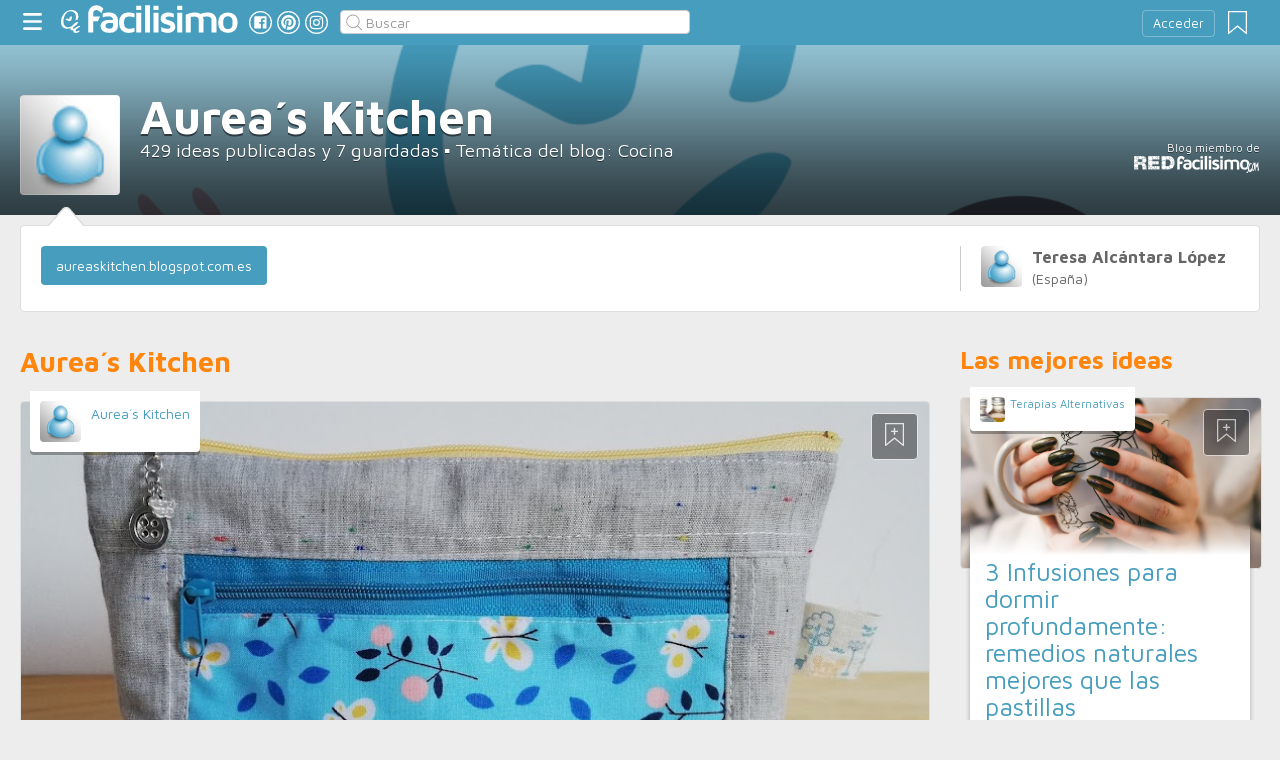

--- FILE ---
content_type: text/html;charset=UTF-8
request_url: https://www.facilisimo.com/blog-aureaskitchen/pagina_2.html
body_size: 15004
content:
<!DOCTYPE html>
<html xmlns="http://www.w3.org/1999/xhtml" xmlns:og="http://ogp.me/ns#" xmlns:fb="http://ogp.me/ns/fb#">
<!-- Status=OK -->
<head>
<title>Aurea´s Kitchen</title>
<meta name="title" content="Aurea´s Kitchen">
<link rel="shortcut icon" href="//estag.fimagenes.com/cst/images/ico-www.ico">
<style>
html,body,div,span,h1,h2,p,a,img,small,strong,b,u,i,ul,li,label,article,aside,form{margin:0;padding:0;border:0;font-size:100%;font:inherit;word-wrap:break-word;vertical-align:baseline}form{display:inline}a{text-decoration:none;color:#469dbe}h1,h2{font-family:Arial}.head-sprite{background-image:url('//estag.fimagenes.com/cst/images/sprite-head-new.svg?20190425');background-repeat:no-repeat}.tabstop{display:table}.tabstop div{float:left;width:50%;text-align:center;padding:0 0 5px}.tabstop div a{color:#03F}.tabstop div:first-child{border-bottom-width:1px;border-bottom-style:solid}.tabstop div:first-child a{font-weight:bold}#content-outstanding{margin:0;padding:0;background-size:cover !important;background-position:center center !important;background-repeat:no-repeat !important}#content-outstanding #outstanding{padding:0;margin:0}#content-outstanding #outstanding #co-content{color:white}#content-outstanding #outstanding #co-content .change-photo{display:inline-block;padding:5px 10px;background-color:rgba(0,0,0,0.6);color:#fff}#content-outstanding #outstanding #co-content .statistic{position:absolute;-webkit-box-sizing:border-box;-moz-box-sizing:border-box;box-sizing:border-box;width:100%;border-radius:4px;-ms-border-radius:4px;-moz-border-radius:4px;-webkit-border-radius:4px;-khtml-border-radius:4px;behavior:url(border-radius.htc);background-color:rgba(0,0,0,0.6);color:#fff}#content-outstanding #outstanding #co-content .statistic h1{border-bottom:1px solid rgba(255,255,255,0.4)}#content-outstanding #outstanding #co-content .statistic ul li .tooltip{width:18px;height:18px;border-radius:50%;background-color:#fffeb2;color:#000;font-family:"Times New Roman",Georgia,Serif;font-size:50%;line-height:19px;padding:0px;text-shadow:none}#content-outstanding #outstanding #co-content .statistic ul li .tooltip:hover{cursor:help}#content-outstanding #outstanding #co-content .statistic ul li .tooltip .tooltip-text{display:none}#content-outstanding #outstanding #co-content .statistic ul li .tooltip-text{border-radius:4px;-ms-border-radius:4px;-moz-border-radius:4px;-webkit-border-radius:4px;-khtml-border-radius:4px;behavior:url(border-radius.htc);-moz-box-shadow:0 5px 5px rgba(0,0,0,0.3);-webkit-box-shadow:0 5px 5px rgba(0,0,0,0.3);box-shadow:0 5px 5px rgba(0,0,0,0.3);padding:10px;border:1px solid #ccc;color:#666;background-color:#fff;display:none;position:absolute;z-index:2}#content-outstanding #outstanding #co-content .statistic ul li .tooltip-text .ico{position:absolute;top:-12px;right:5px;display:inline-block;width:20px;height:15px;background:url('//estag.fimagenes.com/cst/images/ico-arrow.png') center center no-repeat}#content-outstanding #outstanding #co-content .statistic ul li .tooltip:hover>.tooltip-text,#content-outstanding #outstanding #co-content .statistic ul li .tooltip:active>.tooltip-text{display:block}#content-outstanding #outstanding #co-content #user{position:absolute;margin:0;padding:0;width:100%}#content-outstanding #outstanding #co-content #user #avatar{float:left;background-size:cover;background-position:center;background-repeat:no-repeat}#content-outstanding #outstanding #co-content #user h1{display:block;margin-bottom:5px}#content-outstanding #outstanding #co-content #user .blogger{color:#fff}#content-outstanding #outstanding #co-content #user .blogger img{vertical-align:middle}#content-outstanding #outstanding #co-content #user .copy::before{content:"© imagen: "}#co-content,.blog-info{position:relative}.blog-info{border:1px solid #dedede;background-color:#fff;-webkit-box-sizing:border-box;-moz-box-sizing:border-box;box-sizing:border-box}.blog-info .personal-info .avatar{width:41px;height:41px;float:left;margin-right:10px;background-size:cover !important;background-position:center center !important;background-repeat:no-repeat !important}.blog-info .personal-info h2,.blog-info .personal-info h3{margin:0;padding:0}.blog-info .personal-info .layer{border:1px solid #dedede;background-color:#fff}.blog-info .description{margin-bottom:20px}.blog-info #tag{display:inline-block;padding:10px 15px;background-color:#469dbe;color:#fff}.big-module{margin:0 0 50px 0;width:100%;display:inline-block;position:relative}.big-module .user{margin:0 0 0 10px;padding:10px;background:#fff;width:auto;display:inline-block;position:absolute;top:-10px}.big-module .user .avatar{float:left;display:inline-block;width:41px;height:41px;background-size:cover !important;background-position:center center !important;background-repeat:no-repeat !important}.big-module .user .nick{margin:3px 0 0 51px;display:block;line-height:1.4}.big-module .user span{margin:0 0 0 51px;font-size:80%;display:block}.big-module .image{z-index:1;margin:0;padding:0;border:1px solid #dedede;width:100%;height:512px;display:inline-block;background-size:cover !important;background-position:center center !important;background-repeat:no-repeat !important}.big-module .bm-content{z-index:2;margin:-50px 10px 0 10px;padding:20px;position:relative}.big-module .bm-content .channel{display:inline-block;color:#666;margin:0 10px 5px 0;padding:5px 10px;font-size:70%;text-transform:uppercase}.big-module .bm-content h1,.big-module .bm-content .h1{margin:10px 0 10px 0;font-size:300%;line-height:1em}.big-module .bm-content h2,.big-module .bm-content .h2{margin:0 0 10px 0;font-size:150%;line-height:1.2em}.big-module .bm-content p{font-size:130%}.white-gr-big{background:#FFF}body{font:87.5%/1.4 Helvetica,Arial,sans-serif;padding-top:55px !important;color:#666;background:#ededed;line-height:1.4}#content-header>header,.content,.content-search>.central-search,#content-footer>footer,.pre-footer>.slot{margin:0 auto;padding:0;width:990px}#content-header{margin:0;padding:0;position:fixed;z-index:90;z-index:auto\9;top:0;left:0;width:100%;height:45px;background:#469dbe}header{margin:0 auto;padding:0;width:990px;line-height:1.3;font-size:14px;position:relative}header span.btn-menu{float:left;margin:9px 3px 0 0;cursor:pointer;display:inline-block;width:25px;height:25px;background-position:0 -25px;position:relative}header span.btn-menu small{display:inline-block;position:absolute;top:0;right:0;width:5px;height:5px;background-color:red;border:1px solid #fff;-moz-border-radius:50%;-webkit-border-radius:50%;border-radius:50%}header span.btn-menu:hover{opacity:.5;filter:alpha(opacity=50);transition:opacity .3s linear;-moz-transition:opacity .3s linear;-webkit-transition:opacity .3s linear}header h1,header .logoc{float:left;display:inline-block;margin:4px 10px 0 0}header h1 .logo>span.icon,header .logoc .logo>span.icon,header h1 .channel>span.icon,header .logoc .channel>span.icon{display:inline-block;margin:5px 4px 0 10px;width:25px;height:25px;vertical-align:top;background-position:0px 0px}header h1 .logo,header .logoc .logo{display:inline-block;margin:0;padding:0}header h1 .logo span.img-logo,header .logoc .logo span.img-logo{display:inline-block;width:151px !important;height:30px !important;background-position:-30px 0;background-size:331px}header h1 .channel,header .logoc .channel{display:inline-block;margin:0;padding:0;height:45px}header h1 .channel span.text,header .logoc .channel span.text{display:inline-block;margin:13px 0 0 0;font-family:'Maven Pro',Arial;font-weight:700;color:#fff;font-size:250%;text-transform:lowercase;letter-spacing:-1px;line-height:2px}header h1 a:hover,header .logoc a:hover{opacity:.5;filter:alpha(opacity=50);transition:opacity .3s linear;-moz-transition:opacity .3s linear;-webkit-transition:opacity .3s linear}header #inp-search{border-radius:4px;-ms-border-radius:4px;-moz-border-radius:4px;-webkit-border-radius:4px;-khtml-border-radius:4px;behavior:url(border-radius.htc);float:left;margin:10px 0 0 8px;padding:0 0 0 25px;font-size:14px;height:24px;color:#666;width:110px;background:#fff;border:1px solid #ccc;background-image:url('//estag.fimagenes.com/cst/images/sprite-head-new.svg?20190425');background-repeat:no-repeat;background-position:-152px -32px;background-size:55%;font-family:'Maven Pro',Arial;font-weight:400}header #inp-search::placeholder{color:#999}header #inp-search:focus{color:#666}header #btn-search{margin:10px 0 0 0;width:34px;height:26px;border:none;background:url('//estag.fimagenes.com/cst/images/btn-search-off.png') left center no-repeat;-webkit-border-top-left-radius:0px;-webkit-border-bottom-left-radius:0px;-webkit-border-top-right-radius:4px;-webkit-border-bottom-right-radius:4px;-moz-border-radius-topleft:0px;-moz-border-radius-bottomleft:0px;-moz-border-radius-topright:4px;-moz-border-radius-bottomright:4px;border-top-left-radius:0px;border-bottom-left-radius:0px;border-top-right-radius:4px;border-bottom-right-radius:4px}header #btn-search:hover{background:url('//estag.fimagenes.com/cst/images/btn-search-on.png') left center no-repeat}header #btn-search:active{background:url('//estag.fimagenes.com/cst/images/btn-search-press.png') left center no-repeat}header #user,header #login,header .social-btn{display:none}.top-ad{margin-bottom:25px;min-height:19px;text-align:center}.content header{margin:0 0 20px 0;padding:0;display:inline-block;width:100%}.content header h2{margin:0;padding:0;color:#ff850d;font-family:'Maven Pro',Arial;font-weight:700;font-size:200%}.content .tabstop{width:660px;margin:0 0 30px;font-size:20px}.content section{margin:0;padding:0;float:left;width:660px;display:block}.content aside{margin:0 0 40px 0;padding:0 0 0 0;float:right;width:300px}.content aside header{margin:0 0 20px 0;width:auto;color:#ff850d;font-family:'Maven Pro',Arial !important;font-weight:700 !important;font-size:180%}.nav-panel{display:none}.small-module{margin:0 0 40px 0;width:100%;display:inline-block;position:relative}.small-module .user{margin:0 0 0 10px;padding:10px 10px 9px 10px;background:#fff;width:auto;display:inline-block;position:absolute;top:-10px;font-size:80%;line-height:13px}.small-module .user .avatar{display:inline-block;float:left;width:25px;height:25px;background-size:cover !important;background-position:center center !important;background-repeat:no-repeat !important}.small-module .user .nick,.small-module .user span{margin:0 0 0 30px;padding:0;display:block}.small-module .image{margin:0;padding:0;border:1px solid #dedede;width:100%;height:170px;display:inline-block}.small-module .btn-fv{display:none}.small-module .sm-content{margin:-50px 10px 0 10px;padding:15px 15px 10px 15px;position:relative}.small-module .sm-content .channel{padding:5px 10px}.small-module .sm-content h1,.small-module .sm-content .h1{font-size:180%;line-height:1.1em;margin:20px 0 5px 0;display:inline-block}.white-sm-big{background:#FFF}@media screen and (min-width:1280px){#content-header>header,.content,.content-search>.central-search,#content-footer>footer,.pre-footer>.slot{margin:0 auto;padding:0;width:1240px}#content-header>header .social-btn{margin:10px 3px 0 0;padding:0}#content-header>header #inp-search{width:350px !important}.content section{width:908px}.content .tabstop{width:908px}.content section.width100{width:100% !important}}#content-outstanding{margin-top:-10px}#content-outstanding #outstanding #co-content{min-height:370px;line-height:1.4}#content-outstanding #outstanding #co-content .change-photo{float:right;margin:20px 0 0 0}#content-outstanding #outstanding #co-content .statistic{bottom:140px;padding:20px}#content-outstanding #outstanding #co-content .statistic h1{margin:0 0 20px 0;padding:0 0 5px 0;font-size:150%}#content-outstanding #outstanding #co-content .statistic ul{margin:0;padding:0;list-style:none}#content-outstanding #outstanding #co-content .statistic ul li{float:left;width:20%;text-align:center;position:relative;font-size:170%}#content-outstanding #outstanding #co-content .statistic ul li .tooltip{display:inline-block;position:absolute;top:2px;right:0}#content-outstanding #outstanding #co-content .statistic ul li .tooltip .tooltip-text{top:22px;right:-7px;width:200px;font-size:110%}#content-outstanding #outstanding #co-content .statistic ul li .title{display:block;font-size:55%}#content-outstanding #outstanding #co-content #user{bottom:20px;min-height:100px}#content-outstanding #outstanding #co-content #user #avatar{position:absolute;top:0;width:100px;height:100px}#content-outstanding #outstanding #co-content #user #avatar .change-photo{float:initial;margin:0;border-radius:0;padding:0;position:absolute;bottom:0;width:100%;font-size:90%;text-align:center;-webkit-border-bottom-right-radius:4px;-webkit-border-bottom-left-radius:4px;-moz-border-radius-bottomright:4px;-moz-border-radius-bottomleft:4px;border-bottom-right-radius:4px;border-bottom-left-radius:4px}#content-outstanding #outstanding #co-content #user h1{margin:0 0 0 120px;display:inline-block;font-size:340%;line-height:.9em}#content-outstanding #outstanding #co-content #user p{margin:0 0 0 120px;font-size:130%}#content-outstanding #outstanding #co-content #user .blogger,#content-outstanding #outstanding #co-content #user .copy{position:absolute;right:0;margin-left:30px;clear:both;font-size:80%}#content-outstanding #outstanding #co-content #user .blogger{text-align:right;bottom:20px}#content-outstanding #outstanding #co-content #user .blogger img{display:block}#content-outstanding #outstanding #co-content #user .copy{bottom:0}#content-outstanding #outstanding .reducido{min-height:170px !important}#co-content,.blog-info{margin:0 auto;width:990px}.blog-info{margin-top:10px;margin-bottom:30px;padding:20px;min-height:84px}.blog-info .personal-info{position:relative;float:right;width:258px;min-height:45px;border-left:1px solid #ccc;margin-left:20px;padding-left:20px}.blog-info .personal-info a{color:#666}.blog-info .personal-info h2{font-size:120%}.blog-info .personal-info .layer{display:none}.blog-info #tag,.blog-info .social-zone{float:left}.blog-info #tag{margin-right:20px}@media screen and (min-width:1280px){#co-content{padding-top:31.25%;min-height:0px !important}.reducido{padding-top:0 !important}#co-content,.blog-info{width:1240px !important}#content-outstanding #outstanding #co-content>.change-photo{position:absolute;top:10px;right:0px}}/*# sourceMappingURL=./blog-desktop-min.css.map */
</style>
</head>
<body class="portal-12">
<noscript><iframe src="https://www.googletagmanager.com/ns.html?id=GTM-T2VB9M" height="0" width="0" style="display:none;visibility:hidden"></iframe></noscript>
<div id="content-header" class="bg-12">
<header>
<a id="btnfavorite" onclick="f.usuarios.guardadas()" title="Mis ideas guardadas"><small class="ideasguardadas"></small><span class="head-sprite"></span></a>
<div id="login">
<a onclick="f.usuarios.login();">Acceder</a>
</div>
<span class="btn-menu head-sprite" title="Ver men&uacute;"></span>
<div class="logoc">
<a class="logo" href="https://www.facilisimo.com" title="Ideas que mejoran tu vida"><span class="icon head-sprite"></span><span class="img-logo head-sprite"></span></a>
</div>
<a target="_blank" class="social-btn" href="https://www.facebook.com/facilisimo" title="Clic para ir a la página de Facebook"><span id="fb"></span></a>
<a target="_blank" class="social-btn" href="https://es.pinterest.com/facilisimo/" title="Clic para ir a la página de Pinterest"><span id="pt"></span></a>
<a target="_blank" class="social-btn" href="https://www.instagram.com/facilisimo_com/" title="Clic para ir a la página de Instagram"><span id="in"></span></a>
<form action="//www.facilisimo.com/buscar/" method="GET">
<input type="search" id="inp-search" name="q" placeholder="Buscar" value="" />
</form>
</header>
</div>
<div class="nav-panel">
<a class="close" title="Cerrar men&uacute;"><span class="head-sprite"></span></a>
<div class="list-channels">
<nav>
<header></header>
<ul>
<li><a class="cmbportada"><div class="ico-12"><span></span></div><label>tu portada</label><div class="ico-sel" title="Desplegar opciones de tu portada"><span></span></div></a>
<div class="front-settings">
<p>Si quieres añadir o quitar temas haz clic en el siguiente botón:</p>
<a class="modPortada">modificar mi portada</a>
</div>
</li>
<li><a onclick="f.usuarios.guardadas()"><div class="ico-fav"><span></span></div>ideas guardadas</a></li>
<header>Más ideas de...</header>
<div class="chan">
<li><a href="//decoracion.facilisimo.com" title="Ideas de decoración"><div class="ico-1"><span></span></div>Decoración</a></li>
<li><a href="//bricolaje.facilisimo.com" title="Ideas de bricolaje"><div class="ico-5"><span></span></div>Bricolaje</a></li>
<li><a href="//manualidades.facilisimo.com" title="Ideas de manualidades"><div class="ico-7"><span></span></div>Manualidades</a></li>
<li><a href="//cocina.facilisimo.com" title="Ideas de cocina"><div class="ico-2"><span></span></div>Cocina</a></li>
<li><a href="//mascotas.facilisimo.com" title="Ideas de mascotas"><div class="ico-3"><span></span></div>Mascotas</a></li>
<li><a href="//plantas.facilisimo.com" title="Ideas de plantas"><div class="ico-4"><span></span></div>Plantas</a></li>
<li><a href="//salud.facilisimo.com" title="Ideas de salud"><div class="ico-6"><span></span></div>Salud</a></li>
<li><a href="//belleza.facilisimo.com" title="Ideas de belleza"><div class="ico-13"><span></span></div>Belleza</a></li>
<li><a href="//padres.facilisimo.com" title="Ideas de padres"><div class="ico-8"><span></span></div>Padres</a></li>
<li><a href="//bodas.facilisimo.com" title="Ideas de bodas"><div class="ico-16"><span></span></div>Bodas</a></li>
<li><a href="//entretenimiento.facilisimo.com" title="Ideas de entretenimiento"><div class="ico-11"><span></span></div>Entretenimiento</a></li>
<li><a href="//tecnologia.facilisimo.com" title="Ideas de tecnología"><div class="ico-20"><span></span></div>Tecnología</a></li>
<li><a href="//ecologia.facilisimo.com" title="Ideas de ecología"><div class="ico-28"><span></span></div>Ecología</a></li>
<li><a href="//www.facilisimo.com/todos/" title="Todas las ideas de los portales de facilisimo.com"><div class="ico-12"><span></span></div>Todo facilisimo</a></li>
</div>
</ul>
</nav>
</div>
</div>
<div class="curtain"></div>
<div id="content-outstanding" style="background-image:url('https://estag.fimagenes.com/cst/images/FondoBlogfacilisimo.png');">
<div id="outstanding">
<div id="co-content" class="reducido">
<div id="user">
<a href="http://red.facilisimo.com/" class="blogger" title="Conoce RED facilisimo">Blog miembro de <img src="//estag.fimagenes.com/cst/canales/v2/images/red-logo.png"></a>
<div id="avatar" style="background-image:url('//azu.facilisimo.com/ima/avatares/th_defecto-el.jpg');">
</div>
<h1>Aurea´s Kitchen</h1>
<p>429 ideas publicadas y 7 guardadas &#9642; Tem&aacute;tica del blog: Cocina</p>
</div>
</div>
</div>
</div>
<div class="blog-info">
<span class="arrow"></span>
<div class="personal-info">
<a><div class="avatar" style="background-image:url('//azu.facilisimo.com/ima/avatares/th_defecto-el.jpg');"></div>
<h2>Teresa Alcántara López</h2>
<h3>(España)</h3></a>
</div>
<a id="tag" href="http://aureaskitchen.blogspot.com.es" target="_blank" title="Mi blog externo">aureaskitchen.blogspot.com.es</a>
<div style="display:block; clear:both;"></div>
</div>
<div class="content">
<section id="home-list">
<header><h2>Aurea´s Kitchen</h2></header>
<article class="big-module" id_doc="2386523" data-usu="868965" data-pro="">
<div class="bottom-radius user avatar-shadow">
<a href="//www.facilisimo.com/blog-aureaskitchen" class="radius avatar" style="background-image:url(//azu.facilisimo.com/ima/avatares/th_defecto-el.jpg)"></a><a href="//www.facilisimo.com/blog-aureaskitchen" class="nick">Aurea´s Kitchen</a>
</div>
<a doc="2386523" class="btn-fv"><span></span></a>
<a onclick="location.href='https://manualidades.facilisimo.com/mi-segundo-neceser-devon_2386523.html';" class="radius image" style="background-image:url(https://1.bp.blogspot.com/-Hb2iR6hF_Pg/XPwjOORxcDI/AAAAAAABEYc/5GTf4z7OOqwgLGUeJI2H7UqDERZwihU8ACLcBGAs/s900/1.jpg)"></a>
<div class="white-gr-big bottom-radius bm-content shadow">
<a href="//manualidades.facilisimo.com/estuche" class="radius channel">estuche</a>
<a href="//manualidades.facilisimo.com/bee" class="radius channel">bee</a>
<a href="//manualidades.facilisimo.com/intercambio" class="radius channel">intercambio</a>
<span id="keys_2386523" style="display:none">
<a href="//manualidades.facilisimo.com/telas" class="radius channel">telas</a>
<a href="//manualidades.facilisimo.com/neceser" class="radius channel">neceser</a>
<a href="//manualidades.facilisimo.com/patrones" class="radius channel">patrones</a>
</span>
<a class="radius channel" onclick="$('span#keys_2386523').show(); $(this).remove();">...</a>
<div class="h1"><a href="https://manualidades.facilisimo.com/mi-segundo-neceser-devon_2386523.html">Mi segundo Neceser Devon</a></div>
<p>Ahora que nuestra reina del mes de Mayo ha recibido su regalo os puedo enseñar el regalo extra que le envié. Otro neceser Devon con el patrón de Sotak Handmade. En este caso he combinado un lino con una tela estampada en azul. La cremallera principal en amarillo y la pequeña en azul. Me gusta mucho combinar las cremalleras. En este caso el forro es el mismo para los dos bolsillos. Para el próxi ...</p>
</div>
</article>
<article class="big-module" id_doc="2385293" data-usu="868965" data-pro="">
<div class="bottom-radius user avatar-shadow">
<a href="//www.facilisimo.com/blog-aureaskitchen" class="radius avatar lazy" data-src="//azu.facilisimo.com/ima/avatares/th_defecto-el.jpg"></a><a href="//www.facilisimo.com/blog-aureaskitchen" class="nick">Aurea´s Kitchen</a>
</div>
<a doc="2385293" class="btn-fv"><span></span></a>
<a onclick="location.href='https://manualidades.facilisimo.com/lunes-de-hexagonos-25_2385293.html';" class="radius image lazy" data-src="https://1.bp.blogspot.com/-m7IyeznZXsc/XPl3JSpN5yI/AAAAAAABEVg/VuOfNFZL4DEaguWoG3yCmESk-RpRj-IMQCLcBGAs/s900/cuatro.jpg" style="background:#CCC;"></a>
<div class="white-gr-big bottom-radius bm-content shadow">
<a href="//manualidades.facilisimo.com/acolchado" class="radius channel">acolchado</a>
<a href="//manualidades.facilisimo.com/colcha" class="radius channel">colcha</a>
<a href="//manualidades.facilisimo.com/hexagonos" class="radius channel">hexágonos</a>
<span id="keys_2385293" style="display:none">
<a href="//manualidades.facilisimo.com/patchwork" class="radius channel">patchwork</a>
<a href="//manualidades.facilisimo.com/epp" class="radius channel">epp</a>
<a href="//manualidades.facilisimo.com/telas" class="radius channel">telas</a>
<a href="//manualidades.facilisimo.com/quilt" class="radius channel">quilt</a>
</span>
<a class="radius channel" onclick="$('span#keys_2385293').show(); $(this).remove();">...</a>
<div class="h1"><a href="https://manualidades.facilisimo.com/lunes-de-hexagonos-25_2385293.html">Lunes de Hexágonos #25</a></div>
<p>Otra semana más vengo con más hexágonos para mi colcha. Unas bañistas relajándose. Hice esta flor combinando telas en tonos marrones. Aquí combino unas fresas con unas florecillas. Y en esta flor he mezclado hexágonos en tonos amarillos. Y lo mejor es que aunque cada flor sea tan diferente, cuando se añaden a la colcha todo encaja a la perfección.</p>
</div>
</article>
<article class="big-module" id_doc="2384689" data-usu="868965" data-pro="">
<div class="bottom-radius user avatar-shadow">
<a href="//www.facilisimo.com/blog-aureaskitchen" class="radius avatar lazy" data-src="//azu.facilisimo.com/ima/avatares/th_defecto-el.jpg"></a><a href="//www.facilisimo.com/blog-aureaskitchen" class="nick">Aurea´s Kitchen</a>
</div>
<a doc="2384689" class="btn-fv"><span></span></a>
<a onclick="location.href='https://manualidades.facilisimo.com/neceser-frida_2384689.html';" class="radius image lazy" data-src="https://1.bp.blogspot.com/-9rxxiQnIv7Q/XPly5EPXE-I/AAAAAAABEUQ/KrY5sIaUviQ2X-lmJXi4bSBtxTSCUjSSACLcBGAs/s900/1.jpg" style="background:#CCC;"></a>
<div class="white-gr-big bottom-radius bm-content shadow">
<a href="//manualidades.facilisimo.com/estuche" class="radius channel">estuche</a>
<a href="//manualidades.facilisimo.com/vinilo" class="radius channel">vinilo</a>
<a href="//manualidades.facilisimo.com/telas" class="radius channel">telas</a>
<span id="keys_2384689" style="display:none">
<a href="//manualidades.facilisimo.com/neceser" class="radius channel">neceser</a>
</span>
<a class="radius channel" onclick="$('span#keys_2384689').show(); $(this).remove();">...</a>
<div class="h1"><a href="https://manualidades.facilisimo.com/neceser-frida_2384689.html">Neceser Frida</a></div>
<p>Como agradecimiento a una amiga quería hacerle algo. Y cuando encontré esta tela de Frida Kahlo la compré sin pensarlo mucho. Ya decidiría más tarde que hacer con ella. Decidí inventarme el patrón y utilizar vinilo, de esa manera se vería la tela mucho mejor. Es muy difícil sacar fotos cuando el neceser está hecho con vinilo. Sí, debería haber guardado algo dentro.. La trasera la acolché ligeram ...</p>
</div>
</article>
<article class="big-module" id_doc="2383533" data-usu="868965" data-pro="">
<div class="bottom-radius user avatar-shadow">
<a href="//www.facilisimo.com/blog-aureaskitchen" class="radius avatar lazy" data-src="//azu.facilisimo.com/ima/avatares/th_defecto-el.jpg"></a><a href="//www.facilisimo.com/blog-aureaskitchen" class="nick">Aurea´s Kitchen</a>
</div>
<a doc="2383533" class="btn-fv"><span></span></a>
<a onclick="location.href='https://manualidades.facilisimo.com/lunes-de-hexagonos-24_2383533.html';" class="radius image lazy" data-src="https://1.bp.blogspot.com/-r3fp8Te5FUQ/XPl1q1nPeAI/AAAAAAABEU4/p5IQRoe-FGcYGtTYhaGE6jLlZ9P7jSTIwCLcBGAs/s900/otros%2B4.jpg" style="background:#CCC;"></a>
<div class="white-gr-big bottom-radius bm-content shadow">
<a href="//manualidades.facilisimo.com/acolchado" class="radius channel">acolchado</a>
<a href="//manualidades.facilisimo.com/colcha" class="radius channel">colcha</a>
<a href="//manualidades.facilisimo.com/hexagonos" class="radius channel">hexágonos</a>
<span id="keys_2383533" style="display:none">
<a href="//manualidades.facilisimo.com/patchwork" class="radius channel">patchwork</a>
<a href="//manualidades.facilisimo.com/epp" class="radius channel">epp</a>
<a href="//manualidades.facilisimo.com/telas" class="radius channel">telas</a>
<a href="//manualidades.facilisimo.com/quilt" class="radius channel">quilt</a>
</span>
<a class="radius channel" onclick="$('span#keys_2383533').show(); $(this).remove();">...</a>
<div class="h1"><a href="https://manualidades.facilisimo.com/lunes-de-hexagonos-24_2383533.html">Lunes de Hexágonos #24</a></div>
<p>El otro día os enseñé como iba quedando la colcha, y hoy vengo a enseñaros algunos de las flores que llevo hechas para añadir a la colcha. Esta tela de Caperucita me tiene enamorada. Tengo telas preciosas que me da pena utilizar pero eso se va a acabar. Esta flor la hice combinando hexágonos ya hechos. Y la verdad es que al ponerle el centro en azul destaca muchísimo. Ésta es otra flor de esas ...</p>
</div>
</article>
<article class="big-module" id_doc="2382940" data-usu="868965" data-pro="">
<div class="bottom-radius user avatar-shadow">
<a href="//www.facilisimo.com/blog-aureaskitchen" class="radius avatar lazy" data-src="//azu.facilisimo.com/ima/avatares/th_defecto-el.jpg"></a><a href="//www.facilisimo.com/blog-aureaskitchen" class="nick">Aurea´s Kitchen</a>
</div>
<a doc="2382940" class="btn-fv"><span></span></a>
<a onclick="location.href='https://manualidades.facilisimo.com/neceser-devon_2382940.html';" class="radius image lazy noimg" data-src="" style="background:#CCC;"></a>
<div class="white-gr-big bottom-radius bm-content shadow">
<div class="h1"><a href="https://manualidades.facilisimo.com/neceser-devon_2382940.html">Neceser Devon</a></div>
<p>Hace poco tenía que hacer un regalo y como sabía que esa persona buscaba un neceser, pues fue lo que hice. Tenía este patrón de Svetlana, del blog Sotak Handmade y tenía ganas de estrenarlo pero nunca encontraba la oportunidad. Junté una tela azul de flores con tela vaquera para hacer este neceser. El neceser lleva dos bolsillos separados y cerrados por cremallera. Para el interior utilicé una ...</p>
</div>
</article>
<article class="big-module" id_doc="2381796" data-usu="868965" data-pro="">
<div class="bottom-radius user avatar-shadow">
<a href="//www.facilisimo.com/blog-aureaskitchen" class="radius avatar lazy" data-src="//azu.facilisimo.com/ima/avatares/th_defecto-el.jpg"></a><a href="//www.facilisimo.com/blog-aureaskitchen" class="nick">Aurea´s Kitchen</a>
</div>
<a doc="2381796" class="btn-fv"><span></span></a>
<a onclick="location.href='https://manualidades.facilisimo.com/lunes-de-hexagonos-23_2381796.html';" class="radius image lazy" data-src="https://1.bp.blogspot.com/-4v8HKBzFG_Y/XOxTG9K3YNI/AAAAAAABD3g/BPIJh_NP5iQz1mz33ViWWPNUoCuzkksjQCLcBGAs/s900/colcHA.jpg" style="background:#CCC;"></a>
<div class="white-gr-big bottom-radius bm-content shadow">
<a href="//manualidades.facilisimo.com/acolchado" class="radius channel">acolchado</a>
<a href="//manualidades.facilisimo.com/colcha" class="radius channel">colcha</a>
<a href="//manualidades.facilisimo.com/hexagonos" class="radius channel">hexágonos</a>
<span id="keys_2381796" style="display:none">
<a href="//manualidades.facilisimo.com/patchwork" class="radius channel">patchwork</a>
<a href="//manualidades.facilisimo.com/epp" class="radius channel">epp</a>
<a href="//manualidades.facilisimo.com/telas" class="radius channel">telas</a>
<a href="//manualidades.facilisimo.com/quilt" class="radius channel">quilt</a>
</span>
<a class="radius channel" onclick="$('span#keys_2381796').show(); $(this).remove();">...</a>
<div class="h1"><a href="https://manualidades.facilisimo.com/lunes-de-hexagonos-23_2381796.html">Lunes de hexágonos #23</a></div>
<p>Desde Marzo no me paso por aquí y eso que he avanzado un montón en esta colcha. Hoy os voy a enseñar como va creciendo la colcha. La última vez que os enseñé la colcha, faltaba añadir la tira inferior. Necesitaba hacer hexágonos blancos. Desde entonces hice esos hexágonos blancos y algunos más, cosí la tira y la añadí a la colcha. Y luego me puse a hacer más flores de hexágonos. El otro día exten ...</p>
</div>
</article>
<article class="big-module" id_doc="2381145" data-usu="868965" data-pro="">
<div class="bottom-radius user avatar-shadow">
<a href="//www.facilisimo.com/blog-aureaskitchen" class="radius avatar lazy" data-src="//azu.facilisimo.com/ima/avatares/th_defecto-el.jpg"></a><a href="//www.facilisimo.com/blog-aureaskitchen" class="nick">Aurea´s Kitchen</a>
</div>
<a doc="2381145" class="btn-fv"><span></span></a>
<a onclick="location.href='https://manualidades.facilisimo.com/low-volume-bee-5_2381145.html';" class="radius image lazy" data-src="https://1.bp.blogspot.com/-370iND3QdIo/XOxLSROVdPI/AAAAAAABD3A/vW6wYAGBdJgwfTKZpLvBWcTEe26JGzyIgCLcBGAs/s900/los%2Bdos.jpg" style="background:#CCC;"></a>
<div class="white-gr-big bottom-radius bm-content shadow">
<a href="//manualidades.facilisimo.com/bloques" class="radius channel">bloques</a>
<a href="//manualidades.facilisimo.com/colcha" class="radius channel">colcha</a>
<a href="//manualidades.facilisimo.com/patchwork" class="radius channel">patchwork</a>
<span id="keys_2381145" style="display:none">
<a href="//manualidades.facilisimo.com/bee" class="radius channel">bee</a>
<a href="//manualidades.facilisimo.com/intercambio" class="radius channel">intercambio</a>
<a href="//manualidades.facilisimo.com/low-volume" class="radius channel">low volume</a>
<a href="//manualidades.facilisimo.com/telas" class="radius channel">telas</a>
</span>
<a class="radius channel" onclick="$('span#keys_2381145').show(); $(this).remove();">...</a>
<div class="h1"><a href="https://manualidades.facilisimo.com/low-volume-bee-5_2381145.html">Low Volume Bee #5</a></div>
<p>El mes de Mayo, nuestra reina en el intercambio de bloques fue Michelle, @elsie_and_alice Escogió el bloque que se llama Wonky Pinwheel Block, es un molinillo algo torcido. Los quiso en tonos azules, verdes y grises combinados con las telas low volume. Os pongo el link al tutorial del bloque aquí. Éstos son los bloques que le envié yo. Van de camino así que espero que le lleguen esta semana. El ...</p>
</div>
</article>
<article class="big-module" id_doc="2379291" data-usu="868965" data-pro="">
<div class="bottom-radius user avatar-shadow">
<a href="//www.facilisimo.com/blog-aureaskitchen" class="radius avatar lazy" data-src="//azu.facilisimo.com/ima/avatares/th_defecto-el.jpg"></a><a href="//www.facilisimo.com/blog-aureaskitchen" class="nick">Aurea´s Kitchen</a>
</div>
<a doc="2379291" class="btn-fv"><span></span></a>
<a onclick="location.href='https://manualidades.facilisimo.com/la-navidad-ya-esta-aqui_2379291.html';" class="radius image lazy" data-src="https://4.bp.blogspot.com/-WhbSUCAfyAw/XOWmnfwEt_I/AAAAAAABDl0/0obQiGPB6pA2ZnDZZajRuubNUpE2SKkTACEwYBhgL/s900/arbol.jpg" style="background:#CCC;"></a>
<div class="white-gr-big bottom-radius bm-content shadow">
<a href="//manualidades.facilisimo.com/acolchado" class="radius channel">acolchado</a>
<a href="//manualidades.facilisimo.com/patchwork" class="radius channel">patchwork</a>
<a href="//manualidades.facilisimo.com/quilt" class="radius channel">quilt</a>
<span id="keys_2379291" style="display:none">
<a href="//manualidades.facilisimo.com/navidad" class="radius channel">navidad</a>
</span>
<a class="radius channel" onclick="$('span#keys_2379291').show(); $(this).remove();">...</a>
<div class="h1"><a href="https://manualidades.facilisimo.com/la-navidad-ya-esta-aqui_2379291.html">La Navidad ya está aquí</a></div>
<p>En Abril, la tienda Fat Quarter Shop me preguntó si quería participar en un Quilt Along. Consistía en hacer una falda para el árbol de Navidad. Me apunté sin pensarlo mucho. Me regalaron una tarjeta para comprar en la tienda pero considerando el tiempo que tardan en llegar los paquetes desde Estados Unidos, decidí utilizar parte de mis telas de Navidad. Y tan rápido me apunté que no vi el tamaño f ...</p>
</div>
</article>
<article class="big-module" id_doc="2375351" data-usu="868965" data-pro="">
<div class="bottom-radius user avatar-shadow">
<a href="//www.facilisimo.com/blog-aureaskitchen" class="radius avatar lazy" data-src="//azu.facilisimo.com/ima/avatares/th_defecto-el.jpg"></a><a href="//www.facilisimo.com/blog-aureaskitchen" class="nick">Aurea´s Kitchen</a>
</div>
<a doc="2375351" class="btn-fv"><span></span></a>
<a onclick="location.href='https://manualidades.facilisimo.com/low-volume-bee-4_2375351.html';" class="radius image lazy" data-src="https://2.bp.blogspot.com/-C_u_UALiBpo/XMtVdWNkhsI/AAAAAAABDK4/in3TS5opq5EAIjREc4oKcmIUekboN8c3QCLcBGAs/s900/los%2Bdos.jpg" style="background:#CCC;"></a>
<div class="white-gr-big bottom-radius bm-content shadow">
<a href="//manualidades.facilisimo.com/bloques" class="radius channel">bloques</a>
<a href="//manualidades.facilisimo.com/colcha" class="radius channel">colcha</a>
<a href="//manualidades.facilisimo.com/patchwork" class="radius channel">patchwork</a>
<span id="keys_2375351" style="display:none">
<a href="//manualidades.facilisimo.com/bee" class="radius channel">bee</a>
<a href="//manualidades.facilisimo.com/intercambio" class="radius channel">intercambio</a>
<a href="//manualidades.facilisimo.com/low-volume" class="radius channel">low volume</a>
<a href="//manualidades.facilisimo.com/telas" class="radius channel">telas</a>
</span>
<a class="radius channel" onclick="$('span#keys_2375351').show(); $(this).remove();">...</a>
<div class="h1"><a href="https://manualidades.facilisimo.com/low-volume-bee-4_2375351.html">Low Volume Bee #4</a></div>
<p>Hoy os enseño los bloques correspondientes al mes de Abril y ya me pongo al día. Éste es el diseño que escogió Gwawr @patchwork_and_me Se llama Big Time y lo podéis encontrar en este enlace. Ella escogió verdes, rosas claros y el centro un amarillo fuerte, todo ello acompañado de telas Low volume. Y aquí están los bloques que le hice. Pues ya estoy al día. Proximamente los bloques de Mayo.</p>
</div>
</article>
<article class="big-module" id_doc="2373976" data-usu="868965" data-pro="">
<div class="bottom-radius user avatar-shadow">
<a href="//www.facilisimo.com/blog-aureaskitchen" class="radius avatar lazy" data-src="//azu.facilisimo.com/ima/avatares/th_defecto-el.jpg"></a><a href="//www.facilisimo.com/blog-aureaskitchen" class="nick">Aurea´s Kitchen</a>
</div>
<a doc="2373976" class="btn-fv"><span></span></a>
<a onclick="location.href='https://manualidades.facilisimo.com/low-volume-bee-3_2373976.html';" class="radius image lazy" data-src="https://2.bp.blogspot.com/-AXXOt_n4KEo/XMtQU1OiYpI/AAAAAAABDKY/2-17af4tctknny8IA3RjRGhAuD7eb4rTwCLcBGAs/s900/los%2Bdos.jpg" style="background:#CCC;"></a>
<div class="white-gr-big bottom-radius bm-content shadow">
<a href="//manualidades.facilisimo.com/bloques" class="radius channel">bloques</a>
<a href="//manualidades.facilisimo.com/colcha" class="radius channel">colcha</a>
<a href="//manualidades.facilisimo.com/patchwork" class="radius channel">patchwork</a>
<span id="keys_2373976" style="display:none">
<a href="//manualidades.facilisimo.com/bee" class="radius channel">bee</a>
<a href="//manualidades.facilisimo.com/intercambio" class="radius channel">intercambio</a>
<a href="//manualidades.facilisimo.com/low-volume" class="radius channel">low volume</a>
<a href="//manualidades.facilisimo.com/telas" class="radius channel">telas</a>
</span>
<a class="radius channel" onclick="$('span#keys_2373976').show(); $(this).remove();">...</a>
<div class="h1"><a href="https://manualidades.facilisimo.com/low-volume-bee-3_2373976.html">Low Volume Bee #3</a></div>
<p>Ando un poco atrasada para enseñaros los bloques del intercambio pero en esta semana me pondré al día. En Marzo le tocó a Karen @made.in.hackney.by.Karen y escogió un bloque con curvas... El bloque se llama Fizzy y está diseñado por @playcrafts y si os interesa lo podéis encontrar en este enlace. Los colores a utilizar eran rosa fuerte y azul, y luego negra y blanca pero que predomine el negro y ...</p>
</div>
</article>
<article class="big-module" id_doc="2373201" data-usu="868965" data-pro="">
<div class="bottom-radius user avatar-shadow">
<a href="//www.facilisimo.com/blog-aureaskitchen" class="radius avatar lazy" data-src="//azu.facilisimo.com/ima/avatares/th_defecto-el.jpg"></a><a href="//www.facilisimo.com/blog-aureaskitchen" class="nick">Aurea´s Kitchen</a>
</div>
<a doc="2373201" class="btn-fv"><span></span></a>
<a onclick="location.href='https://manualidades.facilisimo.com/colcha-de-almazuelas_2373201.html';" class="radius image lazy" data-src="https://3.bp.blogspot.com/-VzWCZW-qjLU/XMjAQh1jltI/AAAAAAABDCU/q5EZCVjjK54QkYCqIfjE-cmQ6TdvQF12gCLcBGAs/s900/sofa.jpg" style="background:#CCC;"></a>
<div class="white-gr-big bottom-radius bm-content shadow">
<a href="//manualidades.facilisimo.com/acolchado" class="radius channel">acolchado</a>
<a href="//manualidades.facilisimo.com/colcha" class="radius channel">colcha</a>
<a href="//manualidades.facilisimo.com/propositos" class="radius channel">propósitos</a>
<span id="keys_2373201" style="display:none">
<a href="//manualidades.facilisimo.com/almazuelas" class="radius channel">almazuelas</a>
<a href="//manualidades.facilisimo.com/patchwork" class="radius channel">patchwork</a>
<a href="//manualidades.facilisimo.com/telas" class="radius channel">telas</a>
<a href="//manualidades.facilisimo.com/quilt" class="radius channel">quilt</a>
<a href="//manualidades.facilisimo.com/ufos" class="radius channel">ufos</a>
<a href="//manualidades.facilisimo.com/proyectos" class="radius channel">proyectos</a>
</span>
<a class="radius channel" onclick="$('span#keys_2373201').show(); $(this).remove();">...</a>
<div class="h1"><a href="https://manualidades.facilisimo.com/colcha-de-almazuelas_2373201.html">Colcha de almazuelas</a></div>
<p>Allá por Junio 2011 descubrí lo que eran las almazuelas en el blog de Belén, Belén Patchwork. Sin pensarlo mucho me apunté, compré telas sin ton ni son y me puse a hacer un bloque cada mes. Las instrucciones siguen en su blog por si os animáis. Recuerdo haber hecho todos los bloques a mano , e incluso corté telas para el diseño final. Pero a saber que surgió que no me decidí a terminarlo. Hace ...</p>
</div>
</article>
<article class="big-module" id_doc="2372010" data-usu="868965" data-pro="">
<div class="bottom-radius user avatar-shadow">
<a href="//www.facilisimo.com/blog-aureaskitchen" class="radius avatar lazy" data-src="//azu.facilisimo.com/ima/avatares/th_defecto-el.jpg"></a><a href="//www.facilisimo.com/blog-aureaskitchen" class="nick">Aurea´s Kitchen</a>
</div>
<a doc="2372010" class="btn-fv"><span></span></a>
<a onclick="location.href='https://manualidades.facilisimo.com/conejito-de-pascua_2372010.html';" class="radius image lazy" data-src="https://2.bp.blogspot.com/-sVS7kejYD2w/XMOGJ_MbxHI/AAAAAAABDBM/pOoFwwxmwrswFHWfJZzFHgdz4jxwlTSCgCLcBGAs/s900/conejoquilt.jpg" style="background:#CCC;"></a>
<div class="white-gr-big bottom-radius bm-content shadow">
<a href="//manualidades.facilisimo.com/miniquilt" class="radius channel">miniquilt</a>
<a href="//manualidades.facilisimo.com/bordado" class="radius channel">bordado</a>
<a href="//manualidades.facilisimo.com/pascua" class="radius channel">pascua</a>
<div class="h1"><a href="https://manualidades.facilisimo.com/conejito-de-pascua_2372010.html">Conejito de Pascua</a></div>
<p>Abril 2019 Abril 2013 6 años después he acabado este proyecto. Haciendo limpieza me encontré con él así que decidí rescatarlo. Un mini quilt fue la opción escogida. Había pensado colocarlo en un bastidor pero al tener la tela ya recortada fue imposible. Tenía la tela perfecta para la trasera. Me la había mandado mi hermana el año pasado desde Escocia. Así que sólo hacía falta hacer el sandwich ...</p>
</div>
</article>
<article class="big-module" id_doc="2367702" data-usu="868965" data-pro="">
<div class="bottom-radius user avatar-shadow">
<a href="//www.facilisimo.com/blog-aureaskitchen" class="radius avatar lazy" data-src="//azu.facilisimo.com/ima/avatares/th_defecto-el.jpg"></a><a href="//www.facilisimo.com/blog-aureaskitchen" class="nick">Aurea´s Kitchen</a>
</div>
<a doc="2367702" class="btn-fv"><span></span></a>
<a onclick="location.href='https://manualidades.facilisimo.com/propositos-abril-junio-2019_2367702.html';" class="radius image lazy" data-src="https://3.bp.blogspot.com/-YIU8RjHS03o/XI2Bts8kMFI/AAAAAAABCl0/91qviW15Y-ozb_6w48ZSCJG8eQiCtUK2gCLcBGAs/s900/propositos.jpg" style="background:#CCC;"></a>
<div class="white-gr-big bottom-radius bm-content shadow">
<a href="//manualidades.facilisimo.com/colcha" class="radius channel">colcha</a>
<a href="//manualidades.facilisimo.com/propositos" class="radius channel">propósitos</a>
<a href="//manualidades.facilisimo.com/ufos" class="radius channel">ufos</a>
<span id="keys_2367702" style="display:none">
<a href="//manualidades.facilisimo.com/proyectos" class="radius channel">proyectos</a>
</span>
<a class="radius channel" onclick="$('span#keys_2367702').show(); $(this).remove();">...</a>
<div class="h1"><a href="https://manualidades.facilisimo.com/propositos-abril-junio-2019_2367702.html">Propósitos Abril-Junio 2019</a></div>
<p>Parece que me he puesto en serio con mi lista de UFO´s . Todos los propósitos de este trimestre son de esa lista. 1. Colcha Almazuelas Desde mayo 2012 tengo estos bloques acabados. Totalmente cosidos a mano. He decidido que voy a acabar esta colcha para regalarla. 2. Mini Quilt Pascua Desde Abril 2013 tengo acabado este bordado. El diseño es del blog Red Brolly que creo que ya no está operativo. ...</p>
</div>
</article>
<article class="big-module" id_doc="2366401" data-usu="868965" data-pro="">
<div class="bottom-radius user avatar-shadow">
<a href="//www.facilisimo.com/blog-aureaskitchen" class="radius avatar lazy" data-src="//azu.facilisimo.com/ima/avatares/th_defecto-el.jpg"></a><a href="//www.facilisimo.com/blog-aureaskitchen" class="nick">Aurea´s Kitchen</a>
</div>
<a doc="2366401" class="btn-fv"><span></span></a>
<a onclick="location.href='https://manualidades.facilisimo.com/resumen-propositos-enero-marzo-2019_2366401.html';" class="radius image lazy" data-src="https://1.bp.blogspot.com/-GuqZBmMOkwk/XIwm1_b578I/AAAAAAABCb8/KGEH2shp3NIyCaJHXZwqJtXHSPinAjr1wCLcBGAs/s900/resuemn%2Bpropositos.jpg" style="background:#CCC;"></a>
<div class="white-gr-big bottom-radius bm-content shadow">
<a href="//manualidades.facilisimo.com/propositos" class="radius channel">propósitos</a>
<a href="//manualidades.facilisimo.com/patchwork" class="radius channel">patchwork</a>
<a href="//manualidades.facilisimo.com/proyectos" class="radius channel">proyectos</a>
<div class="h1"><a href="https://manualidades.facilisimo.com/resumen-propositos-enero-marzo-2019_2366401.html">Resumen Propósitos Enero- Marzo 2019</a></div>
<p>Jaja yo apostaba por un 5 de 5 para este trimestre. 1. Colcha Clementine Ni compré el relleno ni se como acolcharla. Ningún avance. 2. Bloque Seta Os lo presenté en esta entrada reciente. 3. Bloque Matraz Al final cambié mi idea pero está hecho. En esta entrada os enseñé lo que hice. 4. Manta bufandas No hice nada. Bueno, la quité de la bolsa y la estuve viendo. Pero la volví a guardar y ahí se qu ...</p>
</div>
</article>
<article class="big-module" id_doc="2365755" data-usu="868965" data-pro="">
<div class="bottom-radius user avatar-shadow">
<a href="//www.facilisimo.com/blog-aureaskitchen" class="radius avatar lazy" data-src="//azu.facilisimo.com/ima/avatares/th_defecto-el.jpg"></a><a href="//www.facilisimo.com/blog-aureaskitchen" class="nick">Aurea´s Kitchen</a>
</div>
<a doc="2365755" class="btn-fv"><span></span></a>
<a onclick="location.href='https://manualidades.facilisimo.com/cojin-seta_2365755.html';" class="radius image lazy" data-src="https://3.bp.blogspot.com/-a7xzDRoN3N0/XIQ8L6VIvXI/AAAAAAABCMA/fJH2W4SxXlEbH4pvBniFyf2b5F322azIgCLcBGAs/s900/cojin.jpg" style="background:#CCC;"></a>
<div class="white-gr-big bottom-radius bm-content shadow">
<a href="//manualidades.facilisimo.com/pieceo" class="radius channel">pieceo</a>
<a href="//manualidades.facilisimo.com/uxia" class="radius channel">uxia</a>
<a href="//manualidades.facilisimo.com/cojines" class="radius channel">cojines</a>
<span id="keys_2365755" style="display:none">
<a href="//manualidades.facilisimo.com/paper-piecing" class="radius channel">paper piecing</a>
</span>
<a class="radius channel" onclick="$('span#keys_2365755').show(); $(this).remove();">...</a>
<div class="h1"><a href="https://manualidades.facilisimo.com/cojin-seta_2365755.html">Cojín seta</a></div>
<p>A principios de año me propuse terminar algunas costuras que tenía rondando por ahí. Así que me propuse añadir a mis propósitos de cada trimestre alguno de estos UFOs. Y en este trimestre tocaba esta seta. Tenía esta seta que había hecho para probar el patrón de Joanne @unicornharts Así que decidí que otro cojín para la cama de Uxía no venía mal ;) Sólo tuve que añadir un borde para conseguir el ...</p>
</div>
</article>
<div id="pag1" class="pagination">
<a href="/blog-aureaskitchen" class="left">Anterior</a>
<a href="/blog-aureaskitchen">1</a>
<a class="selected">2</a>
<a href="/blog-aureaskitchen/pagina_3.html">3</a>
<a href="/blog-aureaskitchen/pagina_4.html">4</a>
<a href="/blog-aureaskitchen/pagina_5.html">5</a>
<a href="/blog-aureaskitchen/pagina_6.html">6</a>
<a href="/blog-aureaskitchen/pagina_7.html">7</a>
<a href="/blog-aureaskitchen/pagina_3.html" class="right">Siguiente</a>
</div>
</section>
<aside>
<header>Las mejores ideas</header>
<article class="small-module" id_doc="2646686" data-usu="919667" data-pro="1950326">
<div class="bottom-radius user avatar-shadow">
<a href="//www.facilisimo.com/blog-marcelamdp2-2" class="radius avatar" style="background-image:url(//estag.fimagenes.com/img/4/2/r/l/q/2rlq_120.jpg)"></a><a href="//www.facilisimo.com/blog-marcelamdp2-2" class="nick">Terapias Alternativas</a>
</div>
<a doc="2646686" class="btn-fv"><span></span></a>
<noscript><img src="https://blogger.googleusercontent.com/img/b/R29vZ2xl/AVvXsEgJErWy8rwYtbD_QCOj93nczcWHZxoLlobrAeseTdwsPpizX9ZeiRzGigflACwG3ofPR5anVyfYHwnPHqrZ6Ig4fkRyIydVyvdexjziT_eSncWJH8g0pTpOKYnV1C7TnTD9zaDhHywu3Cdy0-svyDaBFKeGHR1uWE0cPn69rRWnroIy8IcubSy_4QVETK6m/w640-h426/pexels-fotios-photos-851219.jpg" /></noscript>
<a onclick="location.href='https://salud.facilisimo.com/d/3-infusiones-para-dormir-profundamente-remedios-naturales-mejores-que-las-pastillas_2646686.html';" class="radius image" style="background-image:url(https://blogger.googleusercontent.com/img/b/R29vZ2xl/AVvXsEgJErWy8rwYtbD_QCOj93nczcWHZxoLlobrAeseTdwsPpizX9ZeiRzGigflACwG3ofPR5anVyfYHwnPHqrZ6Ig4fkRyIydVyvdexjziT_eSncWJH8g0pTpOKYnV1C7TnTD9zaDhHywu3Cdy0-svyDaBFKeGHR1uWE0cPn69rRWnroIy8IcubSy_4QVETK6m/w640-h426/pexels-fotios-photos-851219.jpg)"></a>
<div class="white-sm-big bottom-radius sm-content shadow">
<div class="h1"><a href="https://salud.facilisimo.com/d/3-infusiones-para-dormir-profundamente-remedios-naturales-mejores-que-las-pastillas_2646686.html">3 Infusiones para dormir profundamente: remedios naturales mejores que las pastillas</a></div>
</div>
</article>
<div id="slot_facilisimoV2_300x600" class="slot ad" slot="facilisimoV2_300x600"></div>
<article class="small-module" id_doc="1160573" data-usu="831448" data-pro="1950620">
<div class="bottom-radius user avatar-shadow">
<a href="//www.facilisimo.com/blog-idunna" class="radius avatar" style="background-image:url(//estag.fimagenes.com/img/4/2/t/f/b/2tfb_120.jpg)"></a><a href="//www.facilisimo.com/blog-idunna" class="nick">Bricoydeco</a>
</div>
<a doc="1160573" class="btn-fv"><span></span></a>
<noscript><img src="//estag.fimagenes.com/imagenesred/fb_1160573_not-encoding.jpg" /></noscript>
<a onclick="location.href='https://bricolaje.facilisimo.com/d/truco-para-blanquear-la-tapa-de-los-empalmes-electricos_1160573.html';" class="radius image" style="background-image:url(//estag.fimagenes.com/imagenesred/fb_1160573_not-encoding.jpg)"></a>
<div class="white-sm-big bottom-radius sm-content shadow">
<div class="h1"><a href="https://bricolaje.facilisimo.com/d/truco-para-blanquear-la-tapa-de-los-empalmes-electricos_1160573.html">Truco para blanquear la tapa de los empalmes eléctricos</a></div>
</div>
</article>
<article class="small-module" id_doc="935811" data-usu="49529" data-pro="1949790">
<div class="bottom-radius user avatar-shadow">
<a href="//www.facilisimo.com/blog-patricia-pamos" class="radius avatar lazy" data-src="//azu.facilisimo.com/ima/i/4/b/9a/th_49529_1384468662.jpg"></a><a href="//www.facilisimo.com/blog-patricia-pamos" class="nick">Blog de Patricia Pamos</a>
</div>
<a doc="935811" class="btn-fv"><span></span></a>
<noscript><img src="//estag.fimagenes.com/imagenesred/fb_935811_not-encoding.jpg" /></noscript>
<a onclick="location.href='https://cocina.facilisimo.com/d/cebolla-caramelizada-como-hacerla-y-recetas-para-usarla_935811.html';" class="radius image lazy" data-src="//estag.fimagenes.com/imagenesred/fb_935811_not-encoding.jpg" style="background:#CCC;"></a>
<div class="white-sm-big bottom-radius sm-content shadow">
<div class="h1"><a href="https://cocina.facilisimo.com/d/cebolla-caramelizada-como-hacerla-y-recetas-para-usarla_935811.html">Cebolla caramelizada: cómo hacerla y recetas para usarla</a></div>
</div>
</article>
<article class="small-module" id_doc="1682494" data-usu="79219" data-pro="1945060">
<div class="bottom-radius user avatar-shadow">
<a href="//www.facilisimo.com/blog-francesca-3" class="radius avatar lazy" data-src="//estag.fimagenes.com/img/2/2/G/M/x/2GMx_120.jpg"></a><a href="//www.facilisimo.com/blog-francesca-3" class="nick">Blog de francesca</a>
</div>
<a doc="1682494" class="btn-fv"><span></span></a>
<noscript><img src="//estag.fimagenes.com/imagenesred/fb_1682494_not-encoding.jpg" /></noscript>
<a onclick="location.href='https://belleza.facilisimo.com/d/celebrities-sin-maquillaje-pasaran-la-prueba_1682494.html';" class="radius image lazy" data-src="//estag.fimagenes.com/imagenesred/fb_1682494_not-encoding.jpg" style="background:#CCC;"></a>
<div class="white-sm-big bottom-radius sm-content shadow">
<div class="h1"><a href="https://belleza.facilisimo.com/d/celebrities-sin-maquillaje-pasaran-la-prueba_1682494.html">Celebrities sin maquillaje, ¿pasarán la prueba?</a></div>
</div>
</article>
<article class="small-module" id_doc="1207038" data-usu="910859" data-pro="1950642">
<div class="bottom-radius user avatar-shadow">
<a href="//www.facilisimo.com/blog-decorestaura" class="radius avatar lazy" data-src="//azu.facilisimo.com/ima/i/4/c/40/th_910859_1424874162.jpg"></a><a href="//www.facilisimo.com/blog-decorestaura" class="nick">Blog de DECOrestaura</a>
</div>
<a doc="1207038" class="btn-fv"><span></span></a>
<noscript><img src="//estag.fimagenes.com/imagenesred/fb_1207038_not-encoding.jpg" /></noscript>
<a onclick="location.href='https://bricolaje.facilisimo.com/d/un-bonito-y-renovado-tapizado-para-unas-viejas-butacas_1207038.html';" class="radius image lazy" data-src="//estag.fimagenes.com/imagenesred/fb_1207038_not-encoding.jpg" style="background:#CCC;"></a>
<div class="white-sm-big bottom-radius sm-content shadow">
<div class="h1"><a href="https://bricolaje.facilisimo.com/d/un-bonito-y-renovado-tapizado-para-unas-viejas-butacas_1207038.html">Un bonito y renovado tapizado para unas viejas butacas</a></div>
</div>
</article>
<div id="slot_facilisimoV2_300_lateral" class="slot ad" slot="facilisimoV2_300_lateral"></div>
<article class="small-module" id_doc="1146898" data-usu="611246" data-pro="1949440">
<div class="bottom-radius user avatar-shadow">
<a href="//www.facilisimo.com/" class="radius avatar lazy" data-src="//estag.fimagenes.com/cst/images/avatar-blog.png"></a><a href="//www.facilisimo.com/" class="nick"> </a>
</div>
<a doc="1146898" class="btn-fv"><span></span></a>
<noscript><img src="//estag.fimagenes.com/imagenesred/fb_1146898_not-encoding.jpg" /></noscript>
<a onclick="location.href='https://mascotas.facilisimo.com/d/cachorro-de-perro-atacando-a-un-diente-de-leon_1146898.html';" class="radius image lazy" data-src="//estag.fimagenes.com/imagenesred/fb_1146898_not-encoding.jpg" style="background:#CCC;"></a>
<div class="white-sm-big bottom-radius sm-content shadow">
<div class="h1"><a href="https://mascotas.facilisimo.com/d/cachorro-de-perro-atacando-a-un-diente-de-leon_1146898.html">Cachorro de perro atacando... a un Diente de león</a></div>
</div>
</article>
<article class="small-module" id_doc="1558070" data-usu="914322" data-pro="1950960">
<div class="bottom-radius user avatar-shadow">
<a href="//www.facilisimo.com/blog-erikachacon-4" class="radius avatar lazy" data-src="//estag.fimagenes.com/img/2/2/f/t/j/2ftj_120.jpg"></a><a href="//www.facilisimo.com/blog-erikachacon-4" class="nick">Blog de ErikaChacón</a>
</div>
<a doc="1558070" class="btn-fv"><span></span></a>
<noscript><img src="//estag.fimagenes.com/imagenesred/fb_1558070_not-encoding.jpg" /></noscript>
<a onclick="location.href='https://manualidades.facilisimo.com/d/pon-mandalas-en-tus-manualidades_1558070.html';" class="radius image lazy" data-src="//estag.fimagenes.com/imagenesred/fb_1558070_not-encoding.jpg" style="background:#CCC;"></a>
<div class="white-sm-big bottom-radius sm-content shadow">
<div class="h1"><a href="https://manualidades.facilisimo.com/d/pon-mandalas-en-tus-manualidades_1558070.html">Pon mandalas en tus manualidades </a></div>
</div>
</article>
<article class="small-module" id_doc="2021511" data-usu="894046" data-pro="1950076">
<div class="bottom-radius user avatar-shadow">
<a href="//www.facilisimo.com/blog-bajadepesoya" class="radius avatar lazy" data-src="//estag.fimagenes.com/cst/images/avatar-blog.png"></a><a href="//www.facilisimo.com/blog-bajadepesoya" class="nick">Blog de Bajadepesoya</a>
</div>
<a doc="2021511" class="btn-fv"><span></span></a>
<noscript><img src="//estag.fimagenes.com/imagenesred/fb_2021511_not-encoding.jpg" /></noscript>
<a onclick="location.href='https://salud.facilisimo.com/d/como-lograr-un-vientre-plano-sin-necesidad-de-realizar-abdominales_2021511.html';" class="radius image lazy" data-src="//estag.fimagenes.com/imagenesred/fb_2021511_not-encoding.jpg" style="background:#CCC;"></a>
<div class="white-sm-big bottom-radius sm-content shadow">
<div class="h1"><a href="https://salud.facilisimo.com/d/como-lograr-un-vientre-plano-sin-necesidad-de-realizar-abdominales_2021511.html">Cómo lograr un vientre plano sin necesidad de realizar abdominales</a></div>
</div>
</article>
<article class="small-module" id_doc="1891599" data-usu="937217" data-pro="1950280">
<div class="bottom-radius user avatar-shadow">
<a href="//www.facilisimo.com/blog-anarecetasfacil" class="radius avatar lazy" data-src="//estag.fimagenes.com/img/1/3/1/l/m/31lm_120.jpg"></a><a href="//www.facilisimo.com/blog-anarecetasfacil" class="nick">Anna Recetas Fáciles</a>
</div>
<a doc="1891599" class="btn-fv"><span></span></a>
<noscript><img src="//estag.fimagenes.com/imagenesred/fb_1891599_not-encoding.jpg" /></noscript>
<a onclick="location.href='https://cocina.facilisimo.com/d/4-recetas-de-patatas-para-impresionar_1891599.html';" class="radius image lazy" data-src="//estag.fimagenes.com/imagenesred/fb_1891599_not-encoding.jpg" style="background:#CCC;"></a>
<div class="white-sm-big bottom-radius sm-content shadow">
<div class="h1"><a href="https://cocina.facilisimo.com/d/4-recetas-de-patatas-para-impresionar_1891599.html">4 recetas de patatas para impresionar</a></div>
</div>
</article>
<article class="small-module" id_doc="184051" data-usu="79225" data-pro="1947064">
<div class="bottom-radius user avatar-shadow">
<a href="//www.facilisimo.com/blog-florencio-5" class="radius avatar lazy" data-src="//estag.fimagenes.com/img/2/2/G/H/9/2GH9_120.jpg"></a><a href="//www.facilisimo.com/blog-florencio-5" class="nick">Blog de florencio</a>
</div>
<a doc="184051" class="btn-fv"><span></span></a>
<noscript><img src="//estag.fimagenes.com/imagenesred/fb_184051_not-encoding.jpg" /></noscript>
<a onclick="location.href='https://plantas.facilisimo.com/d/lo-que-necesitas-saber-para-aprovechar-las-propiedades-de-la-salvia_184051.html';" class="radius image lazy" data-src="//estag.fimagenes.com/imagenesred/fb_184051_not-encoding.jpg" style="background:#CCC;"></a>
<div class="white-sm-big bottom-radius sm-content shadow">
<div class="h1"><a href="https://plantas.facilisimo.com/d/lo-que-necesitas-saber-para-aprovechar-las-propiedades-de-la-salvia_184051.html">Lo que necesitas saber para aprovechar las propiedades de la Salvia</a></div>
</div>
</article>
<article class="small-module" id_doc="1097667" data-usu="866833" data-pro="1949840">
<div class="bottom-radius user avatar-shadow">
<a href="//www.facilisimo.com/blog-laempanalight" class="radius avatar lazy" data-src="//estag.fimagenes.com/cst/images/avatar-blog.png"></a><a href="//www.facilisimo.com/blog-laempanalight" class="nick">La Empana Light de Bego</a>
</div>
<a doc="1097667" class="btn-fv"><span></span></a>
<noscript><img src="//estag.fimagenes.com/imagenesred/fb_1097667_not-encoding.jpg" /></noscript>
<a onclick="location.href='https://cocina.facilisimo.com/d/recetas-para-invitar-a-los-amigos-en-casa-y-quedar-como-un-gran-chef_1097667.html';" class="radius image lazy" data-src="//estag.fimagenes.com/imagenesred/fb_1097667_not-encoding.jpg" style="background:#CCC;"></a>
<div class="white-sm-big bottom-radius sm-content shadow">
<div class="h1"><a href="https://cocina.facilisimo.com/d/recetas-para-invitar-a-los-amigos-en-casa-y-quedar-como-un-gran-chef_1097667.html">Recetas para invitar a los amigos en casa y quedar como un gran chef</a></div>
</div>
</article>
<article class="small-module" id_doc="227256" data-usu="27142" data-pro="1949366">
<div class="bottom-radius user avatar-shadow">
<a href="//www.facilisimo.com/blog-chocoleta" class="radius avatar lazy" data-src="//azu.facilisimo.com/ima/i/3/6/ed/th_27142_1279700282.jpg"></a><a href="//www.facilisimo.com/blog-chocoleta" class="nick">Blog de chocoleta</a>
</div>
<a doc="227256" class="btn-fv"><span></span></a>
<noscript><img src="//estag.fimagenes.com/imagenesred/fb_227256_not-encoding.jpg" /></noscript>
<a onclick="location.href='https://mascotas.facilisimo.com/d/ensena-a-tu-perro-a-quedarse-solo-en-casa_227256.html';" class="radius image lazy" data-src="//estag.fimagenes.com/imagenesred/fb_227256_not-encoding.jpg" style="background:#CCC;"></a>
<div class="white-sm-big bottom-radius sm-content shadow">
<div class="h1"><a href="https://mascotas.facilisimo.com/d/ensena-a-tu-perro-a-quedarse-solo-en-casa_227256.html">Enseña a tu perro a quedarse solo en casa</a></div>
</div>
</article>
<article class="small-module" id_doc="984173" data-usu="870676" data-pro="1948629">
<div class="bottom-radius user avatar-shadow">
<a href="//www.facilisimo.com/blog-midulcebizcocho" class="radius avatar lazy" data-src="//estag.fimagenes.com/cst/images/avatar-blog.png"></a><a href="//www.facilisimo.com/blog-midulcebizcocho" class="nick">Mi Dulce Bizcocho</a>
</div>
<a doc="984173" class="btn-fv"><span></span></a>
<a onclick="location.href='https://cocina.facilisimo.com/6-bizcochos-faciles-y-ricos_984173.html';" class="radius image lazy" data-src="https://1.bp.blogspot.com/-NUNE3Ifg5Lg/UlVrgk2nG0I/AAAAAAAABMc/pplXy6EozC0/s600/2013-10-09+15.46.05.jpg" style="background:#CCC;"></a>
<div class="white-sm-big bottom-radius sm-content shadow">
<div class="h1"><a href="https://cocina.facilisimo.com/6-bizcochos-faciles-y-ricos_984173.html">6 bizcochos fáciles y ricos</a></div>
</div>
</article>
<article class="small-module" id_doc="1115791" data-usu="180832" data-pro="1949430">
<div class="bottom-radius user avatar-shadow">
<a href="//www.facilisimo.com/blog-yolilaitano" class="radius avatar lazy" data-src="//estag.fimagenes.com/img/3/3/V/M/Q/3VMQ_120.png"></a><a href="//www.facilisimo.com/blog-yolilaitano" class="nick">Dieta de la Luna</a>
</div>
<a doc="1115791" class="btn-fv"><span></span></a>
<noscript><img src="//estag.fimagenes.com/imagenesred/fb_1115791_not-encoding.jpg" /></noscript>
<a onclick="location.href='https://mascotas.facilisimo.com/d/lealtad-de-una-mascota-despues-de-la-muerte_1115791.html';" class="radius image lazy" data-src="//estag.fimagenes.com/imagenesred/fb_1115791_not-encoding.jpg" style="background:#CCC;"></a>
<div class="white-sm-big bottom-radius sm-content shadow">
<div class="h1"><a href="https://mascotas.facilisimo.com/d/lealtad-de-una-mascota-despues-de-la-muerte_1115791.html">Lealtad de una mascota después de la muerte</a></div>
</div>
</article>
<article class="small-module" id_doc="1196245" data-usu="453648" data-pro="1949347">
<div class="bottom-radius user avatar-shadow">
<a href="//www.facilisimo.com/blog-gza" class="radius avatar lazy" data-src="//azu.facilisimo.com/ima/avatares/th_defecto-el.jpg"></a><a href="//www.facilisimo.com/blog-gza" class="nick">Blog de gza</a>
</div>
<a doc="1196245" class="btn-fv"><span></span></a>
<noscript><img src="http://www.facilisimo.com/imagenes/57D7C6B3C589A49E5E126C8A0803A2FCAA80A418A1AB8FABB8994BBF590B4BAAC6D4D7C2D68FB10B94.jpg" /></noscript>
<a onclick="location.href='https://mascotas.facilisimo.com/d/un-doberman-y-un-pitbull-como-sera-el-desenlace_1196245.html';" class="radius image lazy" data-src="http://www.facilisimo.com/imagenes/57D7C6B3C589A49E5E126C8A0803A2FCAA80A418A1AB8FABB8994BBF590B4BAAC6D4D7C2D68FB10B94.jpg" style="background:#CCC;"></a>
<div class="white-sm-big bottom-radius sm-content shadow">
<div class="h1"><a href="https://mascotas.facilisimo.com/d/un-doberman-y-un-pitbull-como-sera-el-desenlace_1196245.html">Un Doberman y un Pitbull, ¿cómo será el desenlace?</a></div>
</div>
</article>
<article class="small-module" id_doc="2185323" data-usu="1044762" data-pro="1951054">
<div class="bottom-radius user avatar-shadow">
<a href="//www.facilisimo.com/debora-choi" class="radius avatar lazy" data-src="//estag.fimagenes.com/img/1/3/1/C/0/31C0_120.jpg"></a><a href="//www.facilisimo.com/debora-choi" class="nick">Débora Choi</a>
</div>
<a doc="2185323" class="btn-fv"><span></span></a>
<noscript><img src="//estag.fimagenes.com/imagenesred/fb_2185323_1171.jpg" /></noscript>
<a onclick="location.href='https://belleza.facilisimo.com/d/outfits-para-mujeres-con-curvas_2185323.html';" class="radius image lazy" data-src="//estag.fimagenes.com/imagenesred/fb_2185323_1171.jpg" style="background:#CCC;"></a>
<div class="white-sm-big bottom-radius sm-content shadow">
<div class="h1"><a href="https://belleza.facilisimo.com/d/outfits-para-mujeres-con-curvas_2185323.html">Outfits para mujeres con curvas</a></div>
</div>
</article>
<article class="small-module" id_doc="2135205" data-usu="616" data-pro="1949062">
<div class="bottom-radius user avatar-shadow">
<a href="//www.facilisimo.com/blog-fabiola" class="radius avatar lazy" data-src="//azu.facilisimo.com/ima/i/5/c/50/th_616_1433147691.jpg"></a><a href="//www.facilisimo.com/blog-fabiola" class="nick">Blog de fabiola</a>
</div>
<a doc="2135205" class="btn-fv"><span></span></a>
<noscript><img src="//estag.fimagenes.com/imagenesred/fb_2135205_6286.jpg" /></noscript>
<a onclick="location.href='https://decoracion.facilisimo.com/d/tu-vestidor-siempre-en-orden-con-estas-ideas_2135205.html';" class="radius image lazy" data-src="//estag.fimagenes.com/imagenesred/fb_2135205_6286.jpg" style="background:#CCC;"></a>
<div class="white-sm-big bottom-radius sm-content shadow">
<div class="h1"><a href="https://decoracion.facilisimo.com/d/tu-vestidor-siempre-en-orden-con-estas-ideas_2135205.html">¡Tu vestidor siempre en orden con estas ideas!</a></div>
</div>
</article>
<article class="small-module" id_doc="1642570" data-usu="962691" data-pro="1948625">
<div class="bottom-radius user avatar-shadow">
<a href="//www.facilisimo.com/pilar-les-receptes-que-m-agraden" class="radius avatar lazy" data-src="//estag.fimagenes.com/cst/images/avatar-blog.png"></a><a href="//www.facilisimo.com/pilar-les-receptes-que-m-agraden" class="nick">Pilar Les receptes que m'agraden</a>
</div>
<a doc="1642570" class="btn-fv"><span></span></a>
<noscript><img src="//estag.fimagenes.com/imagenesred/fb_1642570_not-encoding.jpg" /></noscript>
<a onclick="location.href='https://cocina.facilisimo.com/d/recetas-de-calabacin-6-recetas-diferentes-para-que-no-te-repitas_1642570.html';" class="radius image lazy" data-src="//estag.fimagenes.com/imagenesred/fb_1642570_not-encoding.jpg" style="background:#CCC;"></a>
<div class="white-sm-big bottom-radius sm-content shadow">
<div class="h1"><a href="https://cocina.facilisimo.com/d/recetas-de-calabacin-6-recetas-diferentes-para-que-no-te-repitas_1642570.html">Recetas de calabacín ¡6 recetas diferentes para que no te repitas!</a></div>
</div>
</article>
<article class="small-module" id_doc="1088362" data-usu="785085" data-pro="1949226">
<div class="bottom-radius user avatar-shadow">
<a href="//www.facilisimo.com/" class="radius avatar lazy" data-src="//estag.fimagenes.com/cst/images/avatar-blog.png"></a><a href="//www.facilisimo.com/" class="nick"> </a>
</div>
<a doc="1088362" class="btn-fv"><span></span></a>
<noscript><img src="https://4.bp.blogspot.com/-Xy8gKdtjp-k/Tb0RzKWh1nI/AAAAAAAAB3s/WP-gB-q7S4o/s640/IMG_0028bis.jpg" /></noscript>
<a onclick="location.href='https://cocina.facilisimo.com/d/11-recetas-de-bollos-y-panes-dulces-para-desayunar-o-merendar-con-energia-sensacionales_1088362.html';" class="radius image lazy" data-src="https://4.bp.blogspot.com/-Xy8gKdtjp-k/Tb0RzKWh1nI/AAAAAAAAB3s/WP-gB-q7S4o/s640/IMG_0028bis.jpg" style="background:#CCC;"></a>
<div class="white-sm-big bottom-radius sm-content shadow">
<div class="h1"><a href="https://cocina.facilisimo.com/d/11-recetas-de-bollos-y-panes-dulces-para-desayunar-o-merendar-con-energia-sensacionales_1088362.html">11 recetas de bollos y panes dulces para desayunar o merendar con energia. ¡Sensacionales!</a></div>
</div>
</article>
<article class="small-module" id_doc="1608704" data-usu="881391" data-pro="1950040">
<div class="bottom-radius user avatar-shadow">
<a href="//www.facilisimo.com/blog-dietaproteica" class="radius avatar lazy" data-src="//estag.fimagenes.com/cst/images/avatar-blog.png"></a><a href="//www.facilisimo.com/blog-dietaproteica" class="nick">Dieta Proteica.biz</a>
</div>
<a doc="1608704" class="btn-fv"><span></span></a>
<noscript><img src="//estag.fimagenes.com/imagenesred/fb_1608704_2272.jpg" /></noscript>
<a onclick="location.href='https://salud.facilisimo.com/d/como-tomar-las-semillas-de-chia-para-adelgazar-y-sus-propiedades_1608704.html';" class="radius image lazy" data-src="//estag.fimagenes.com/imagenesred/fb_1608704_2272.jpg" style="background:#CCC;"></a>
<div class="white-sm-big bottom-radius sm-content shadow">
<div class="h1"><a href="https://salud.facilisimo.com/d/como-tomar-las-semillas-de-chia-para-adelgazar-y-sus-propiedades_1608704.html">Cómo tomar las semillas de chía para adelgazar y sus propiedades</a></div>
</div>
</article>
<article class="small-module" id_doc="992332" data-usu="79225" data-pro="1946217">
<div class="bottom-radius user avatar-shadow">
<a href="//www.facilisimo.com/blog-florencio-5" class="radius avatar lazy" data-src="//estag.fimagenes.com/img/2/2/G/H/9/2GH9_120.jpg"></a><a href="//www.facilisimo.com/blog-florencio-5" class="nick">Blog de florencio</a>
</div>
<a doc="992332" class="btn-fv"><span></span></a>
<noscript><img src="//estag.fimagenes.com/imagenesred/fb_992332_5044.jpg" /></noscript>
<a onclick="location.href='https://plantas.facilisimo.com/d/como-se-poda-un-limonero-para-que-de-mejores-frutos_992332.html';" class="radius image lazy" data-src="//estag.fimagenes.com/imagenesred/fb_992332_5044.jpg" style="background:#CCC;"></a>
<div class="white-sm-big bottom-radius sm-content shadow">
<div class="h1"><a href="https://plantas.facilisimo.com/d/como-se-poda-un-limonero-para-que-de-mejores-frutos_992332.html">Cómo se poda un limonero para que dé mejores frutos</a></div>
</div>
</article>
<article class="small-module" id_doc="2380701" data-usu="518396" data-pro="1950594">
<div class="bottom-radius user avatar-shadow">
<a href="//www.facilisimo.com/crea-construye-recicla-restaura" class="radius avatar lazy" data-src="//estag.fimagenes.com/img/2/3/4/Q/K/34QK_120.jpg"></a><a href="//www.facilisimo.com/crea-construye-recicla-restaura" class="nick">crea,construye,recicla,restaura</a>
</div>
<a doc="2380701" class="btn-fv"><span></span></a>
<noscript><img src="//estag.fimagenes.com/imagenesred/fb_2380701_1581.jpg" /></noscript>
<a onclick="location.href='https://bricolaje.facilisimo.com/d/tips-con-vinagre-para-tus-trabajos-de-reciclaje_2380701.html';" class="radius image lazy" data-src="//estag.fimagenes.com/imagenesred/fb_2380701_1581.jpg" style="background:#CCC;"></a>
<div class="white-sm-big bottom-radius sm-content shadow">
<div class="h1"><a href="https://bricolaje.facilisimo.com/d/tips-con-vinagre-para-tus-trabajos-de-reciclaje_2380701.html">Tips con vinagre para tus trabajos de reciclaje</a></div>
</div>
</article>
</aside>
</div>
<div class="pre-footer">
<div id="slot_facilisimov2_billboard_down" class="slot" slot="facilisimov2_billboard_down"></div>
</div>
<div id="content-footer" class="bg-12">
<footer>
<header>
<img src="//estag.fimagenes.com/cst/images/logo.svg" alt="facilisimo" />
Ideas que mejoran tu vida, S.L. Todos los derechos reservados.
</header>
<article>
<ul>
<li><a href="//www.facilisimo.com/tarifas-de-publicacion-de-post-patrocinados-en-facilisimo_2620936.html">Publicidad</a></li>
<li><a href="//www.facilisimo.com/contacto/">Contactar</a></li>
<li><a class="avisolegal">Aviso legal</a></li>
<li><a class="privacidad">Política de privacidad</a></li>
<li><a class="linkcookie">Política de cookies</a></li>
</ul>
</article>
</footer>
</div>
<div id="fb-root"></div>
</body>
<link href='//fonts.googleapis.com/css?family=Maven+Pro:400,500,700,900' rel='stylesheet' type='text/css'>
<link href="//estag.fimagenes.com/cst/css/blog-desktop.css?0.43" rel="stylesheet" type="text/css" />
<script>
f = {portal:{"anclados":"","host":"www.facilisimo.com","id":12,"analytics":"UA-2000232-24"},
user:false,
cfg:{"host":{"sufijo":"com","st_img_az":"estag.fimagenes.com/img","perfil":"www.facilisimo.com","host_azu":"azu.facilisimo.com","fotos":"fotos.facilisimo.com","st_img_fl":"azu.facilisimo.com/ima","st_img":"estag.fimagenes.com/cst/images","js":"estag.fimagenes.com/cst/js","host_st":"estag.fimagenes.com","css":"estag.fimagenes.com/cst/css","expocasa":"www.expocasa.com","json":"www.facilisimo.com"},"dev":{"basico":true,"tablet":false,"desktop":true,"version":"desktop","mobile":false,"tipo":"desktop"},"arriba":true,"fb":{"APP_SCOPE":"public_profile,email","VER":"v6.0","APP_ID":"146555464702"},"publi":{"adsense":true,"slotVisorDesktop":"facilisimoV2_visorDesktop","campana":"","canales":"facilisimo","slotVisorMobile":"facilisimoV2_visorMobile","filtro3":"nocheck","slots":{"facilisimoV2_728_top":{"sizes":[728,90],"mapping":[[[1270,0],"[728,90]"],[[0,0],"[[468,60],[320,100]]"]]},"facilisimoV2_300_2":{"sizes":[[336,280],[300,250],[300,600]]},"facilisimoV2_300_5":{"sizes":[[336,280],[300,250]]},"facilisimov2_billboard_up":{"sizes":[[1,1],[970,90],[970,250]],"mapping":[[[1000,0],"[[1,1],[970,90],[970,250]]"],[[0,0],"[[728,90],[1,1]]"]]},"facilisimov2_billboard_down":{"sizes":[[970,90],[970,250],[728,90]],"mapping":[[[1000,0],"[[970,90],[970,250],[728,90]]"],[[0,0],"[728,90]"]]},"facilisimoV2_visorDesktop":{"sizes":[[120,600],[160,600],[320,100]],"mapping":[[[1024,0],"[[120,600],[160,600]]"],[[0,0],"[320,100]"]]},"facilisimoV2_300_3":{"sizes":[[336,280],[300,250]]},"facilisimoV2_336":{"sizes":[[336,280],[300,250]]},"facilisimov2_billboard_portadas":{"sizes":[[970,90],[970,250],[728,90],[728,180]],"mapping":[[[1000,0],"[[970,90],[970,250],[728,90]]"],[[0,0],"[[728,90],[728,180]]"]]},"facilisimoV2_300_top":{"sizes":[300,250]},"facilisimoV2_728_5":{"sizes":[[336,280],[728,90]],"mapping":[[[1270,0],"[[336,280],[728,90]]"],[[0,0],"[336,280]"]]},"facilisimoV2_728_4":{"sizes":[[336,280],[728,90]],"mapping":[[[1270,0],"[[336,280],[728,90]]"],[[0,0],"[336,280]"]]},"facilisimoV2_1x1":{"sizes":[1,1]},"facilisimoV2_728_1":{"sizes":[[336,280],[728,90],[728,180]],"mapping":[[[1270,0],"[[336,280],[728,90],[728,180]]"],[[0,0],"[336,280]"]]},"facilisimoV2_300_6":{"sizes":[[336,280],[300,250],[300,600]]},"facilisimoV2_728_2":{"sizes":[[336,280],[728,90],[728,180]],"mapping":[[[1270,0],"[[336,280],[728,90],[728,180]]"],[[0,0],"[336,280]"]]},"facilisimoV2_300_1":{"sizes":[[336,280],[300,250]]},"facilisimoV2_300x600":{"sizes":[[300,600],[300,250]]},"facilisimoV2_336_2":{"sizes":[[336,281],[336,280],[300,250]]},"facilisimoV2_160":{"sizes":[[120,600],[160,600],[300,600],[300,250]]},"facilisimoV2_300_lateral":{"sizes":[300,250]},"facilisimoV2_300_4":{"sizes":[[336,280],[300,250]]},"facilisimoV2_728_3":{"sizes":[[336,280],[728,90]],"mapping":[[[1270,0],"[[336,280],[728,90]]"],[[0,0],"[336,280]"]]}},"busqueda":"","activa":true,"lazy":false}},
arrInit:[],
addInit:function(func){f.arrInit.push(func);}
};
var esAdmin = false;
</script>
<script src="//estag.fimagenes.com/cst/js/blog-desktop.js?0.473" language="javascript" type="text/javascript" async></script>
<script>var page_type='blog'; var id_blog='1220305'; f.addInit(function(){if(!f.mobile) f.rrss.FB.get(function(){});});</script>
<script>(function(w,d,s,l,i){w[l]=w[l]||[];w[l].push({'gtm.start':
new Date().getTime(),event:'gtm.js'});var f=d.getElementsByTagName(s)[0],
j=d.createElement(s),dl=l!='dataLayer'?'&l='+l:'';j.async=true;j.src=
'https://www.googletagmanager.com/gtm.js?id='+i+dl;f.parentNode.insertBefore(j,f);
})(window,document,'script','dataLayer','GTM-T2VB9M');</script>
</html>


--- FILE ---
content_type: text/html; charset=utf-8
request_url: https://www.google.com/recaptcha/api2/aframe
body_size: 266
content:
<!DOCTYPE HTML><html><head><meta http-equiv="content-type" content="text/html; charset=UTF-8"></head><body><script nonce="ZiD8TmHtELc2jwpvFAbaDg">/** Anti-fraud and anti-abuse applications only. See google.com/recaptcha */ try{var clients={'sodar':'https://pagead2.googlesyndication.com/pagead/sodar?'};window.addEventListener("message",function(a){try{if(a.source===window.parent){var b=JSON.parse(a.data);var c=clients[b['id']];if(c){var d=document.createElement('img');d.src=c+b['params']+'&rc='+(localStorage.getItem("rc::a")?sessionStorage.getItem("rc::b"):"");window.document.body.appendChild(d);sessionStorage.setItem("rc::e",parseInt(sessionStorage.getItem("rc::e")||0)+1);localStorage.setItem("rc::h",'1769026327515');}}}catch(b){}});window.parent.postMessage("_grecaptcha_ready", "*");}catch(b){}</script></body></html>

--- FILE ---
content_type: application/javascript
request_url: https://estag.fimagenes.com/cst/js/blog-desktop.js?0.473
body_size: 49922
content:
/* jquery */
!function(r,ia){"object"==typeof module&&"object"==typeof module.exports?module.exports=r.document?ia(r,!0):function(r){if(!r.document)throw Error("jQuery requires a window with a document");return ia(r)}:ia(r)}("undefined"!=typeof window?window:this,function(r,ia){function Fa(a){var b="length"in a&&a.length,d=c.type(a);return"function"===d||c.isWindow(a)?!1:1===a.nodeType&&b?!0:"array"===d||0===b||"number"==typeof b&&0<b&&b-1 in a}function Ga(a,b,d){if(c.isFunction(b))return c.grep(a,function(a,
c){return!!b.call(a,c,a)!==d});if(b.nodeType)return c.grep(a,function(a){return a===b!==d});if("string"==typeof b){if(ac.test(b))return c.filter(b,a,d);b=c.filter(b,a)}return c.grep(a,function(a){return 0<=c.inArray(a,b)!==d})}function Za(a,b){do a=a[b];while(a&&1!==a.nodeType);return a}function bc(a){var b=$a[a]={};return c.each(a.match(J)||[],function(a,c){b[c]=!0}),b}function ab(){p.addEventListener?(p.removeEventListener("DOMContentLoaded",S,!1),r.removeEventListener("load",S,!1)):(p.detachEvent("onreadystatechange",
S),r.detachEvent("onload",S))}function S(){(p.addEventListener||"load"===event.type||"complete"===p.readyState)&&(ab(),c.ready())}function bb(a,b,d){if(void 0===d&&1===a.nodeType){var e="data-"+b.replace(cc,"-$1").toLowerCase();if(d=a.getAttribute(e),"string"==typeof d){try{d="true"===d?!0:"false"===d?!1:"null"===d?null:+d+""===d?+d:dc.test(d)?c.parseJSON(d):d}catch(f){}c.data(a,b,d)}else d=void 0}return d}function Ha(a){for(var b in a)if(("data"!==b||!c.isEmptyObject(a[b]))&&"toJSON"!==b)return!1;
return!0}function cb(a,b,d,e){if(c.acceptData(a)){var f,g,h=c.expando,k=a.nodeType,l=k?c.cache:a,n=k?a[h]:a[h]&&h;if(n&&l[n]&&(e||l[n].data)||void 0!==d||"string"!=typeof b)return n||(n=k?a[h]=O.pop()||c.guid++:h),l[n]||(l[n]=k?{}:{toJSON:c.noop}),("object"==typeof b||"function"==typeof b)&&(e?l[n]=c.extend(l[n],b):l[n].data=c.extend(l[n].data,b)),g=l[n],e||(g.data||(g.data={}),g=g.data),void 0!==d&&(g[c.camelCase(b)]=d),"string"==typeof b?(f=g[b],null==f&&(f=g[c.camelCase(b)])):f=g,f}}function db(a,
b,d){if(c.acceptData(a)){var e,f,g=a.nodeType,h=g?c.cache:a,k=g?a[c.expando]:c.expando;if(h[k]){if(b&&(e=d?h[k]:h[k].data)){c.isArray(b)?b=b.concat(c.map(b,c.camelCase)):b in e?b=[b]:(b=c.camelCase(b),b=b in e?[b]:b.split(" "));for(f=b.length;f--;)delete e[b[f]];if(d?!Ha(e):!c.isEmptyObject(e))return}(d||(delete h[k].data,Ha(h[k])))&&(g?c.cleanData([a],!0):q.deleteExpando||h!=h.window?delete h[k]:h[k]=null)}}}function pa(){return!0}function Y(){return!1}function eb(){try{return p.activeElement}catch(a){}}
function fb(a){var b=gb.split("|");a=a.createDocumentFragment();if(a.createElement)for(;b.length;)a.createElement(b.pop());return a}function C(a,b){var d,e,f=0,g="undefined"!==typeof a.getElementsByTagName?a.getElementsByTagName(b||"*"):"undefined"!==typeof a.querySelectorAll?a.querySelectorAll(b||"*"):void 0;if(!g)for(g=[],d=a.childNodes||a;null!=(e=d[f]);f++)!b||c.nodeName(e,b)?g.push(e):c.merge(g,C(e,b));return void 0===b||b&&c.nodeName(a,b)?c.merge([a],g):g}function ec(a){Ia.test(a.type)&&(a.defaultChecked=
a.checked)}function hb(a,b){return c.nodeName(a,"table")&&c.nodeName(11!==b.nodeType?b:b.firstChild,"tr")?a.getElementsByTagName("tbody")[0]||a.appendChild(a.ownerDocument.createElement("tbody")):a}function ib(a){return a.type=(null!==c.find.attr(a,"type"))+"/"+a.type,a}function jb(a){var b=fc.exec(a.type);return b?a.type=b[1]:a.removeAttribute("type"),a}function Ja(a,b){for(var d,e=0;null!=(d=a[e]);e++)c._data(d,"globalEval",!b||c._data(b[e],"globalEval"))}function kb(a,b){if(1===b.nodeType&&c.hasData(a)){var d,
e,f;e=c._data(a);var g=c._data(b,e),h=e.events;if(h)for(d in delete g.handle,g.events={},h)for(e=0,f=h[d].length;f>e;e++)c.event.add(b,d,h[d][e]);g.data&&(g.data=c.extend({},g.data))}}function lb(a,b){var d,e=c(b.createElement(a)).appendTo(b.body),f=r.getDefaultComputedStyle&&(d=r.getDefaultComputedStyle(e[0]))?d.display:c.css(e[0],"display");return e.detach(),f}function qa(a){var b=p,d=mb[a];return d||(d=lb(a,b),"none"!==d&&d||(ja=(ja||c("<iframe frameborder='0' width='0' height='0'/>")).appendTo(b.documentElement),
b=(ja[0].contentWindow||ja[0].contentDocument).document,b.write(),b.close(),d=lb(a,b),ja.detach()),mb[a]=d),d}function nb(a,b){return{get:function(){var d=a();if(null!=d)return d?void delete this.get:(this.get=b).apply(this,arguments)}}}function ob(a,b){if(b in a)return b;for(var d=b.charAt(0).toUpperCase()+b.slice(1),c=b,f=pb.length;f--;)if(b=pb[f]+d,b in a)return b;return c}function qb(a,b){for(var d,e,f,g=[],h=0,k=a.length;k>h;h++)e=a[h],e.style&&(g[h]=c._data(e,"olddisplay"),d=e.style.display,
b?(g[h]||"none"!==d||(e.style.display=""),""===e.style.display&&ka(e)&&(g[h]=c._data(e,"olddisplay",qa(e.nodeName)))):(f=ka(e),(d&&"none"!==d||!f)&&c._data(e,"olddisplay",f?d:c.css(e,"display"))));for(h=0;k>h;h++)e=a[h],e.style&&(b&&"none"!==e.style.display&&""!==e.style.display||(e.style.display=b?g[h]||"":"none"));return a}function rb(a,b,d){return(a=gc.exec(b))?Math.max(0,a[1]-(d||0))+(a[2]||"px"):b}function sb(a,b,d,e,f){b=d===(e?"border":"content")?4:"width"===b?1:0;for(var g=0;4>b;b+=2)"margin"===
d&&(g+=c.css(a,d+y[b],!0,f)),e?("content"===d&&(g-=c.css(a,"padding"+y[b],!0,f)),"margin"!==d&&(g-=c.css(a,"border"+y[b]+"Width",!0,f))):(g+=c.css(a,"padding"+y[b],!0,f),"padding"!==d&&(g+=c.css(a,"border"+y[b]+"Width",!0,f)));return g}function tb(a,b,d){var e=!0,f="width"===b?a.offsetWidth:a.offsetHeight,g=Z(a),h=q.boxSizing&&"border-box"===c.css(a,"boxSizing",!1,g);if(0>=f||null==f){if(f=aa(a,b,g),(0>f||null==f)&&(f=a.style[b]),ra.test(f))return f;e=h&&(q.boxSizingReliable()||f===a.style[b]);f=
parseFloat(f)||0}return f+sb(a,b,d||(h?"border":"content"),e,g)+"px"}function D(a,b,d,c,f){return new D.prototype.init(a,b,d,c,f)}function ub(){return setTimeout(function(){T=void 0}),T=c.now()}function da(a,b){var d,c={height:a},f=0;for(b=b?1:0;4>f;f+=2-b)d=y[f],c["margin"+d]=c["padding"+d]=a;return b&&(c.opacity=c.width=a),c}function vb(a,b,d){for(var c,f=(la[b]||[]).concat(la["*"]),g=0,h=f.length;h>g;g++)if(c=f[g].call(d,b,a))return c}function hc(a,b){var d,e,f,g,h;for(d in a)if(e=c.camelCase(d),
f=b[e],g=a[d],c.isArray(g)&&(f=g[1],g=a[d]=g[0]),d!==e&&(a[e]=g,delete a[d]),h=c.cssHooks[e],h&&"expand"in h)for(d in g=h.expand(g),delete a[e],g)d in a||(a[d]=g[d],b[d]=f);else b[e]=f}function wb(a,b,d){var e,f=0,g=sa.length,h=c.Deferred().always(function(){delete k.elem}),k=function(){if(e)return!1;for(var b=T||ub(),b=Math.max(0,l.startTime+l.duration-b),d=1-(b/l.duration||0),c=0,f=l.tweens.length;f>c;c++)l.tweens[c].run(d);return h.notifyWith(a,[l,d,b]),1>d&&f?b:(h.resolveWith(a,[l]),!1)},l=h.promise({elem:a,
props:c.extend({},b),opts:c.extend(!0,{specialEasing:{}},d),originalProperties:b,originalOptions:d,startTime:T||ub(),duration:d.duration,tweens:[],createTween:function(b,d){var e=c.Tween(a,l.opts,b,d,l.opts.specialEasing[b]||l.opts.easing);return l.tweens.push(e),e},stop:function(b){var d=0,c=b?l.tweens.length:0;if(e)return this;for(e=!0;c>d;d++)l.tweens[d].run(1);return b?h.resolveWith(a,[l,b]):h.rejectWith(a,[l,b]),this}});d=l.props;for(hc(d,l.opts.specialEasing);g>f;f++)if(b=sa[f].call(l,a,d,l.opts))return b;
return c.map(d,vb,l),c.isFunction(l.opts.start)&&l.opts.start.call(a,l),c.fx.timer(c.extend(k,{elem:a,anim:l,queue:l.opts.queue})),l.progress(l.opts.progress).done(l.opts.done,l.opts.complete).fail(l.opts.fail).always(l.opts.always)}function xb(a){return function(b,d){"string"!=typeof b&&(d=b,b="*");var e,f=0,g=b.toLowerCase().match(J)||[];if(c.isFunction(d))for(;e=g[f++];)"+"===e.charAt(0)?(e=e.slice(1)||"*",(a[e]=a[e]||[]).unshift(d)):(a[e]=a[e]||[]).push(d)}}function yb(a,b,d,e){function f(k){var l;
return g[k]=!0,c.each(a[k]||[],function(a,c){var k=c(b,d,e);return"string"!=typeof k||h||g[k]?h?!(l=k):void 0:(b.dataTypes.unshift(k),f(k),!1)}),l}var g={},h=a===Ka;return f(b.dataTypes[0])||!g["*"]&&f("*")}function La(a,b){var d,e,f=c.ajaxSettings.flatOptions||{};for(e in b)void 0!==b[e]&&((f[e]?a:d||(d={}))[e]=b[e]);return d&&c.extend(!0,a,d),a}function Ma(a,b,d,e){var f;if(c.isArray(b))c.each(b,function(b,c){d||ic.test(a)?e(a,c):Ma(a+"["+("object"==typeof c?b:"")+"]",c,d,e)});else if(d||"object"!==
c.type(b))e(a,b);else for(f in b)Ma(a+"["+f+"]",b[f],d,e)}function zb(){try{return new r.XMLHttpRequest}catch(a){}}function Ab(a){return c.isWindow(a)?a:9===a.nodeType?a.defaultView||a.parentWindow:!1}var O=[],P=O.slice,Bb=O.concat,Na=O.push,Cb=O.indexOf,ma={},jc=ma.toString,ea=ma.hasOwnProperty,q={},c=function(a,b){return new c.fn.init(a,b)},kc=/^[\s\uFEFF\xA0]+|[\s\uFEFF\xA0]+$/g,lc=/^-ms-/,mc=/-([\da-z])/gi,nc=function(a,b){return b.toUpperCase()};c.fn=c.prototype={jquery:"1.11.3",constructor:c,
selector:"",length:0,toArray:function(){return P.call(this)},get:function(a){return null!=a?0>a?this[a+this.length]:this[a]:P.call(this)},pushStack:function(a){a=c.merge(this.constructor(),a);return a.prevObject=this,a.context=this.context,a},each:function(a,b){return c.each(this,a,b)},map:function(a){return this.pushStack(c.map(this,function(b,d){return a.call(b,d,b)}))},slice:function(){return this.pushStack(P.apply(this,arguments))},first:function(){return this.eq(0)},last:function(){return this.eq(-1)},
eq:function(a){var b=this.length;a=+a+(0>a?b:0);return this.pushStack(0<=a&&b>a?[this[a]]:[])},end:function(){return this.prevObject||this.constructor(null)},push:Na,sort:O.sort,splice:O.splice};c.extend=c.fn.extend=function(){var a,b,d,e,f,g,h=arguments[0]||{},k=1,l=arguments.length,n=!1;"boolean"==typeof h&&(n=h,h=arguments[k]||{},k++);"object"==typeof h||c.isFunction(h)||(h={});for(k===l&&(h=this,k--);l>k;k++)if(null!=(f=arguments[k]))for(e in f)a=h[e],d=f[e],h!==d&&(n&&d&&(c.isPlainObject(d)||
(b=c.isArray(d)))?(b?(b=!1,g=a&&c.isArray(a)?a:[]):g=a&&c.isPlainObject(a)?a:{},h[e]=c.extend(n,g,d)):void 0!==d&&(h[e]=d));return h};c.extend({expando:"jQuery"+("1.11.3"+Math.random()).replace(/\D/g,""),isReady:!0,error:function(a){throw Error(a);},noop:function(){},isFunction:function(a){return"function"===c.type(a)},isArray:Array.isArray||function(a){return"array"===c.type(a)},isWindow:function(a){return null!=a&&a==a.window},isNumeric:function(a){return!c.isArray(a)&&0<=a-parseFloat(a)+1},isEmptyObject:function(a){for(var b in a)return!1;
return!0},isPlainObject:function(a){var b;if(!a||"object"!==c.type(a)||a.nodeType||c.isWindow(a))return!1;try{if(a.constructor&&!ea.call(a,"constructor")&&!ea.call(a.constructor.prototype,"isPrototypeOf"))return!1}catch(d){return!1}if(q.ownLast)for(b in a)return ea.call(a,b);for(b in a);return void 0===b||ea.call(a,b)},type:function(a){return null==a?a+"":"object"==typeof a||"function"==typeof a?ma[jc.call(a)]||"object":typeof a},globalEval:function(a){a&&c.trim(a)&&(r.execScript||function(a){r.eval.call(r,
a)})(a)},camelCase:function(a){return a.replace(lc,"ms-").replace(mc,nc)},nodeName:function(a,b){return a.nodeName&&a.nodeName.toLowerCase()===b.toLowerCase()},each:function(a,b,d){var c,f=0,g=a.length,h=Fa(a);if(d)if(h)for(;g>f&&(c=b.apply(a[f],d),!1!==c);f++);else for(f in a){if(c=b.apply(a[f],d),!1===c)break}else if(h)for(;g>f&&(c=b.call(a[f],f,a[f]),!1!==c);f++);else for(f in a)if(c=b.call(a[f],f,a[f]),!1===c)break;return a},trim:function(a){return null==a?"":(a+"").replace(kc,"")},makeArray:function(a,
b){var d=b||[];return null!=a&&(Fa(Object(a))?c.merge(d,"string"==typeof a?[a]:a):Na.call(d,a)),d},inArray:function(a,b,d){var c;if(b){if(Cb)return Cb.call(b,a,d);c=b.length;for(d=d?0>d?Math.max(0,c+d):d:0;c>d;d++)if(d in b&&b[d]===a)return d}return-1},merge:function(a,b){for(var d=+b.length,c=0,f=a.length;d>c;)a[f++]=b[c++];if(d!==d)for(;void 0!==b[c];)a[f++]=b[c++];return a.length=f,a},grep:function(a,b,d){for(var c=[],f=0,g=a.length,h=!d;g>f;f++)d=!b(a[f],f),d!==h&&c.push(a[f]);return c},map:function(a,
b,d){var c,f=0,g=a.length,h=[];if(Fa(a))for(;g>f;f++)c=b(a[f],f,d),null!=c&&h.push(c);else for(f in a)c=b(a[f],f,d),null!=c&&h.push(c);return Bb.apply([],h)},guid:1,proxy:function(a,b){var d,e,f;return"string"==typeof b&&(f=a[b],b=a,a=f),c.isFunction(a)?(d=P.call(arguments,2),e=function(){return a.apply(b||this,d.concat(P.call(arguments)))},e.guid=a.guid=a.guid||c.guid++,e):void 0},now:function(){return+new Date},support:q});c.each("Boolean Number String Function Array Date RegExp Object Error".split(" "),
function(a,b){ma["[object "+b+"]"]=b.toLowerCase()});var R=function(a){function b(a,b,c,d){var e,f,g,h,k;if((b?b.ownerDocument||b:M)!==E&&na(b),b=b||E,c=c||[],h=b.nodeType,"string"!=typeof a||!a||1!==h&&9!==h&&11!==h)return c;if(!d&&G){if(11!==h&&(e=ra.exec(a)))if(g=e[1])if(9===h){if(f=b.getElementById(g),!f||!f.parentNode)return c;if(f.id===g)return c.push(f),c}else{if(b.ownerDocument&&(f=b.ownerDocument.getElementById(g))&&va(b,f)&&f.id===g)return c.push(f),c}else{if(e[2])return fa.apply(c,b.getElementsByTagName(a)),
c;if((g=e[3])&&x.getElementsByClassName)return fa.apply(c,b.getElementsByClassName(g)),c}if(x.qsa&&(!H||!H.test(a))){if(f=e=w,g=b,k=1!==h&&a,1===h&&"object"!==b.nodeName.toLowerCase()){h=wa(a);(e=b.getAttribute("id"))?f=e.replace(sa,"\\$&"):b.setAttribute("id",f);f="[id='"+f+"'] ";for(g=h.length;g--;)h[g]=f+q(h[g]);g=da.test(a)&&u(b.parentNode)||b;k=h.join(",")}if(k)try{return fa.apply(c,g.querySelectorAll(k)),c}catch(l){}finally{e||b.removeAttribute("id")}}}return Eb(a.replace(R,"$1"),b,c,d)}function c(){function a(c,
d){return b.push(c+" ")>t.cacheLength&&delete a[b.shift()],a[c+" "]=d}var b=[];return a}function e(a){return a[w]=!0,a}function f(a){var b=E.createElement("div");try{return!!a(b)}catch(c){return!1}finally{b.parentNode&&b.parentNode.removeChild(b)}}function g(a,b){for(var c=a.split("|"),d=a.length;d--;)t.attrHandle[c[d]]=b}function h(a,b){var c=b&&a,d=c&&1===a.nodeType&&1===b.nodeType&&(~b.sourceIndex||-2147483648)-(~a.sourceIndex||-2147483648);if(d)return d;if(c)for(;c=c.nextSibling;)if(c===b)return-1;
return a?1:-1}function k(a){return function(b){return"input"===b.nodeName.toLowerCase()&&b.type===a}}function l(a){return function(b){var c=b.nodeName.toLowerCase();return("input"===c||"button"===c)&&b.type===a}}function n(a){return e(function(b){return b=+b,e(function(c,d){for(var e,f=a([],c.length,b),g=f.length;g--;)c[e=f[g]]&&(c[e]=!(d[e]=c[e]))})})}function u(a){return a&&"undefined"!=typeof a.getElementsByTagName&&a}function m(){}function q(a){for(var b=0,c=a.length,d="";c>b;b++)d+=a[b].value;
return d}function L(a,b,c){var d=b.dir,e=c&&"parentNode"===d,f=S++;return b.first?function(b,c,f){for(;b=b[d];)if(1===b.nodeType||e)return a(b,c,f)}:function(b,c,g){var h,k,l=[F,f];if(g)for(;b=b[d];){if((1===b.nodeType||e)&&a(b,c,g))return!0}else for(;b=b[d];)if(1===b.nodeType||e){if(k=b[w]||(b[w]={}),(h=k[d])&&h[0]===F&&h[1]===f)return l[2]=h[2];if(k[d]=l,l[2]=a(b,c,g))return!0}}}function p(a){return 1<a.length?function(b,c,d){for(var e=a.length;e--;)if(!a[e](b,c,d))return!1;return!0}:a[0]}function r(a,
b,c,d,e){for(var f,g=[],h=0,k=a.length,l=null!=b;k>h;h++)(f=a[h])&&(!c||c(f,d,e))&&(g.push(f),l&&b.push(h));return g}function Oa(a,c,d,f,g,h){return f&&!f[w]&&(f=Oa(f)),g&&!g[w]&&(g=Oa(g,h)),e(function(e,h,k,l){var m,n,Db=[],u=[],q=h.length,t;if(!(t=e)){t=c||"*";for(var v=k.nodeType?[k]:k,p=[],L=0,w=v.length;w>L;L++)b(t,v[L],p);t=p}t=!a||!e&&c?t:r(t,Db,a,k,l);v=d?g||(e?a:q||f)?[]:h:t;if(d&&d(t,v,k,l),f)for(m=r(v,u),f(m,[],k,l),k=m.length;k--;)(n=m[k])&&(v[u[k]]=!(t[u[k]]=n));if(e){if(g||a){if(g){m=
[];for(k=v.length;k--;)(n=v[k])&&m.push(t[k]=n);g(null,v=[],m,l)}for(k=v.length;k--;)(n=v[k])&&-1<(m=g?I(e,n):Db[k])&&(e[m]=!(h[m]=n))}}else v=r(v===h?v.splice(q,v.length):v),g?g(null,h,v,l):fa.apply(h,v)})}function C(a){var b,c,d,e=a.length,f=t.relative[a[0].type];c=f||t.relative[" "];for(var g=f?1:0,h=L(function(a){return a===b},c,!0),k=L(function(a){return-1<I(b,a)},c,!0),l=[function(a,c,d){a=!f&&(d||c!==J)||((b=c).nodeType?h(a,c,d):k(a,c,d));return b=null,a}];e>g;g++)if(c=t.relative[a[g].type])l=
[L(p(l),c)];else{if(c=t.filter[a[g].type].apply(null,a[g].matches),c[w]){for(d=++g;e>d&&!t.relative[a[d].type];d++);return Oa(1<g&&p(l),1<g&&q(a.slice(0,g-1).concat({value:" "===a[g-2].type?"*":""})).replace(R,"$1"),c,d>g&&C(a.slice(g,d)),e>d&&C(a=a.slice(d)),e>d&&q(a))}l.push(c)}return p(l)}function D(a,c){var d=0<c.length,f=0<a.length,g=function(e,g,h,k,l){var m,n,ua,u=0,q="0",v=e&&[],p=[],L=J,w=e||f&&t.find.TAG("*",l),xa=F+=null==L?1:Math.random()||.1,z=w.length;for(l&&(J=g!==E&&g);q!==z&&null!=
(m=w[q]);q++){if(f&&m){for(n=0;ua=a[n++];)if(ua(m,g,h)){k.push(m);break}l&&(F=xa)}d&&((m=!ua&&m)&&u--,e&&v.push(m))}if(u+=q,d&&q!==u){for(n=0;ua=c[n++];)ua(v,p,g,h);if(e){if(0<u)for(;q--;)v[q]||p[q]||(p[q]=Z.call(k));p=r(p)}fa.apply(k,p);l&&!e&&0<p.length&&1<u+c.length&&b.uniqueSort(k)}return l&&(F=xa,J=L),v};return d?e(g):g}var N,x,t,A,xa,wa,Pa,Eb,J,ga,ta,na,E,Q,G,H,oa,B,va,w="sizzle"+1*new Date,M=a.document,F=0,S=0,Fb=c(),O=c(),P=c(),K=function(a,b){return a===b&&(ta=!0),0},X={}.hasOwnProperty,
y=[],Z=y.pop,aa=y.push,fa=y.push,V=y.slice,I=function(a,b){for(var c=0,d=a.length;d>c;c++)if(a[c]===b)return c;return-1},W="(?:\\\\.|[\\w-]|[^\\x00-\\xa0])+".replace("w","w#"),Y="\\[[\\x20\\t\\r\\n\\f]*((?:\\\\.|[\\w-]|[^\\x00-\\xa0])+)(?:[\\x20\\t\\r\\n\\f]*([*^$|!~]?=)[\\x20\\t\\r\\n\\f]*(?:'((?:\\\\.|[^\\\\'])*)'|\"((?:\\\\.|[^\\\\\"])*)\"|("+W+"))|)[\\x20\\t\\r\\n\\f]*\\]",T=":((?:\\\\.|[\\w-]|[^\\x00-\\xa0])+)(?:\\((('((?:\\\\.|[^\\\\'])*)'|\"((?:\\\\.|[^\\\\\"])*)\")|((?:\\\\.|[^\\\\()[\\]]|"+
Y+")*)|.*)\\)|)",ea=RegExp("[\\x20\\t\\r\\n\\f]+","g"),R=RegExp("^[\\x20\\t\\r\\n\\f]+|((?:^|[^\\\\])(?:\\\\.)*)[\\x20\\t\\r\\n\\f]+$","g"),ha=/^[\x20\t\r\n\f]*,[\x20\t\r\n\f]*/,ia=/^[\x20\t\r\n\f]*([>+~]|[\x20\t\r\n\f])[\x20\t\r\n\f]*/,ja=RegExp("=[\\x20\\t\\r\\n\\f]*([^\\]'\"]*?)[\\x20\\t\\r\\n\\f]*\\]","g"),ka=new RegExp(T),la=new RegExp("^"+W+"$"),U={ID:/^#((?:\\.|[\w-]|[^\x00-\xa0])+)/,CLASS:/^\.((?:\\.|[\w-]|[^\x00-\xa0])+)/,TAG:new RegExp("^("+"(?:\\\\.|[\\w-]|[^\\x00-\\xa0])+".replace("w",
"w*")+")"),ATTR:new RegExp("^"+Y),PSEUDO:new RegExp("^"+T),CHILD:/^:(only|first|last|nth|nth-last)-(child|of-type)(?:\([\x20\t\r\n\f]*(even|odd|(([+-]|)(\d*)n|)[\x20\t\r\n\f]*(?:([+-]|)[\x20\t\r\n\f]*(\d+)|))[\x20\t\r\n\f]*\)|)/i,bool:/^(?:checked|selected|async|autofocus|autoplay|controls|defer|disabled|hidden|ismap|loop|multiple|open|readonly|required|scoped)$/i,needsContext:/^[\x20\t\r\n\f]*[>+~]|:(even|odd|eq|gt|lt|nth|first|last)(?:\([\x20\t\r\n\f]*((?:-\d)?\d*)[\x20\t\r\n\f]*\)|)(?=[^-]|$)/i},
pa=/^(?:input|select|textarea|button)$/i,qa=/^h\d$/i,ya=/^[^{]+\{\s*\[native \w/,ra=/^(?:#([\w-]+)|(\w+)|\.([\w-]+))$/,da=/[+~]/,sa=/'|\\/g,ba=RegExp("\\\\([\\da-f]{1,6}[\\x20\\t\\r\\n\\f]?|([\\x20\\t\\r\\n\\f])|.)","ig"),ca=function(a,b,c){a="0x"+b-65536;return a!==a||c?b:0>a?String.fromCharCode(a+65536):String.fromCharCode(a>>10|55296,1023&a|56320)},ma=function(){na()};try{fa.apply(y=V.call(M.childNodes),M.childNodes),y[M.childNodes.length].nodeType}catch(za){fa={apply:y.length?function(a,b){aa.apply(a,
V.call(b))}:function(a,b){for(var c=a.length,d=0;a[c++]=b[d++];);a.length=c-1}}}x=b.support={};xa=b.isXML=function(a){return(a=a&&(a.ownerDocument||a).documentElement)?"HTML"!==a.nodeName:!1};na=b.setDocument=function(a){var b,c,d=a?a.ownerDocument||a:M;return d!==E&&9===d.nodeType&&d.documentElement?(E=d,Q=d.documentElement,c=d.defaultView,c&&c!==c.top&&(c.addEventListener?c.addEventListener("unload",ma,!1):c.attachEvent&&c.attachEvent("onunload",ma)),G=!xa(d),x.attributes=f(function(a){return a.className=
"i",!a.getAttribute("className")}),x.getElementsByTagName=f(function(a){return a.appendChild(d.createComment("")),!a.getElementsByTagName("*").length}),x.getElementsByClassName=ya.test(d.getElementsByClassName),x.getById=f(function(a){return Q.appendChild(a).id=w,!d.getElementsByName||!d.getElementsByName(w).length}),x.getById?(t.find.ID=function(a,b){if("undefined"!=typeof b.getElementById&&G){var c=b.getElementById(a);return c&&c.parentNode?[c]:[]}},t.filter.ID=function(a){var b=a.replace(ba,ca);
return function(a){return a.getAttribute("id")===b}}):(delete t.find.ID,t.filter.ID=function(a){var b=a.replace(ba,ca);return function(a){return(a="undefined"!=typeof a.getAttributeNode&&a.getAttributeNode("id"))&&a.value===b}}),t.find.TAG=x.getElementsByTagName?function(a,b){return"undefined"!=typeof b.getElementsByTagName?b.getElementsByTagName(a):x.qsa?b.querySelectorAll(a):void 0}:function(a,b){var c,d=[],e=0,f=b.getElementsByTagName(a);if("*"===a){for(;c=f[e++];)1===c.nodeType&&d.push(c);return d}return f},
t.find.CLASS=x.getElementsByClassName&&function(a,b){return G?b.getElementsByClassName(a):void 0},oa=[],H=[],(x.qsa=ya.test(d.querySelectorAll))&&(f(function(a){Q.appendChild(a).innerHTML="<a id='"+w+"'></a><select id='"+w+"-\f]' msallowcapture=''><option selected=''></option></select>";a.querySelectorAll("[msallowcapture^='']").length&&H.push("[*^$]=[\\x20\\t\\r\\n\\f]*(?:''|\"\")");a.querySelectorAll("[selected]").length||H.push("\\[[\\x20\\t\\r\\n\\f]*(?:value|checked|selected|async|autofocus|autoplay|controls|defer|disabled|hidden|ismap|loop|multiple|open|readonly|required|scoped)");
a.querySelectorAll("[id~="+w+"-]").length||H.push("~=");a.querySelectorAll(":checked").length||H.push(":checked");a.querySelectorAll("a#"+w+"+*").length||H.push(".#.+[+~]")}),f(function(a){var b=d.createElement("input");b.setAttribute("type","hidden");a.appendChild(b).setAttribute("name","D");a.querySelectorAll("[name=d]").length&&H.push("name[\\x20\\t\\r\\n\\f]*[*^$|!~]?=");a.querySelectorAll(":enabled").length||H.push(":enabled",":disabled");a.querySelectorAll("*,:x");H.push(",.*:")})),(x.matchesSelector=
ya.test(B=Q.matches||Q.webkitMatchesSelector||Q.mozMatchesSelector||Q.oMatchesSelector||Q.msMatchesSelector))&&f(function(a){x.disconnectedMatch=B.call(a,"div");B.call(a,"[s!='']:x");oa.push("!=",T)}),H=H.length&&new RegExp(H.join("|")),oa=oa.length&&new RegExp(oa.join("|")),b=ya.test(Q.compareDocumentPosition),va=b||ya.test(Q.contains)?function(a,b){var c=9===a.nodeType?a.documentElement:a,d=b&&b.parentNode;return a===d||!(!d||1!==d.nodeType||!(c.contains?c.contains(d):a.compareDocumentPosition&&
16&a.compareDocumentPosition(d)))}:function(a,b){if(b)for(;b=b.parentNode;)if(b===a)return!0;return!1},K=b?function(a,b){if(a===b)return ta=!0,0;var c=!a.compareDocumentPosition-!b.compareDocumentPosition;return c?c:(c=(a.ownerDocument||a)===(b.ownerDocument||b)?a.compareDocumentPosition(b):1,1&c||!x.sortDetached&&b.compareDocumentPosition(a)===c?a===d||a.ownerDocument===M&&va(M,a)?-1:b===d||b.ownerDocument===M&&va(M,b)?1:ga?I(ga,a)-I(ga,b):0:4&c?-1:1)}:function(a,b){if(a===b)return ta=!0,0;var c,
e=0;c=a.parentNode;var f=b.parentNode,g=[a],k=[b];if(!c||!f)return a===d?-1:b===d?1:c?-1:f?1:ga?I(ga,a)-I(ga,b):0;if(c===f)return h(a,b);for(c=a;c=c.parentNode;)g.unshift(c);for(c=b;c=c.parentNode;)k.unshift(c);for(;g[e]===k[e];)e++;return e?h(g[e],k[e]):g[e]===M?-1:k[e]===M?1:0},d):E};b.matches=function(a,c){return b(a,null,null,c)};b.matchesSelector=function(a,c){if((a.ownerDocument||a)!==E&&na(a),c=c.replace(ja,"='$1']"),!(!x.matchesSelector||!G||oa&&oa.test(c)||H&&H.test(c)))try{var d=B.call(a,
c);if(d||x.disconnectedMatch||a.document&&11!==a.document.nodeType)return d}catch(e){}return 0<b(c,E,null,[a]).length};b.contains=function(a,b){return(a.ownerDocument||a)!==E&&na(a),va(a,b)};b.attr=function(a,b){(a.ownerDocument||a)!==E&&na(a);var c=t.attrHandle[b.toLowerCase()],c=c&&X.call(t.attrHandle,b.toLowerCase())?c(a,b,!G):void 0;return void 0!==c?c:x.attributes||!G?a.getAttribute(b):(c=a.getAttributeNode(b))&&c.specified?c.value:null};b.error=function(a){throw Error("Syntax error, unrecognized expression: "+
a);};b.uniqueSort=function(a){var b,c=[],d=0,e=0;if(ta=!x.detectDuplicates,ga=!x.sortStable&&a.slice(0),a.sort(K),ta){for(;b=a[e++];)b===a[e]&&(d=c.push(e));for(;d--;)a.splice(c[d],1)}return ga=null,a};A=b.getText=function(a){var b,c="",d=0;if(b=a.nodeType)if(1===b||9===b||11===b){if("string"==typeof a.textContent)return a.textContent;for(a=a.firstChild;a;a=a.nextSibling)c+=A(a)}else{if(3===b||4===b)return a.nodeValue}else for(;b=a[d++];)c+=A(b);return c};t=b.selectors={cacheLength:50,createPseudo:e,
match:U,attrHandle:{},find:{},relative:{">":{dir:"parentNode",first:!0}," ":{dir:"parentNode"},"+":{dir:"previousSibling",first:!0},"~":{dir:"previousSibling"}},preFilter:{ATTR:function(a){return a[1]=a[1].replace(ba,ca),a[3]=(a[3]||a[4]||a[5]||"").replace(ba,ca),"~="===a[2]&&(a[3]=" "+a[3]+" "),a.slice(0,4)},CHILD:function(a){return a[1]=a[1].toLowerCase(),"nth"===a[1].slice(0,3)?(a[3]||b.error(a[0]),a[4]=+(a[4]?a[5]+(a[6]||1):2*("even"===a[3]||"odd"===a[3])),a[5]=+(a[7]+a[8]||"odd"===a[3])):a[3]&&
b.error(a[0]),a},PSEUDO:function(a){var b,c=!a[6]&&a[2];return U.CHILD.test(a[0])?null:(a[3]?a[2]=a[4]||a[5]||"":c&&ka.test(c)&&(b=wa(c,!0))&&(b=c.indexOf(")",c.length-b)-c.length)&&(a[0]=a[0].slice(0,b),a[2]=c.slice(0,b)),a.slice(0,3))}},filter:{TAG:function(a){var b=a.replace(ba,ca).toLowerCase();return"*"===a?function(){return!0}:function(a){return a.nodeName&&a.nodeName.toLowerCase()===b}},CLASS:function(a){var b=Fb[a+" "];return b||(b=new RegExp("(^|[\\x20\\t\\r\\n\\f])"+a+"([\\x20\\t\\r\\n\\f]|$)"))&&
Fb(a,function(a){return b.test("string"==typeof a.className&&a.className||"undefined"!=typeof a.getAttribute&&a.getAttribute("class")||"")})},ATTR:function(a,c,d){return function(e){e=b.attr(e,a);return null==e?"!="===c:c?(e+="","="===c?e===d:"!="===c?e!==d:"^="===c?d&&0===e.indexOf(d):"*="===c?d&&-1<e.indexOf(d):"$="===c?d&&e.slice(-d.length)===d:"~="===c?-1<(" "+e.replace(ea," ")+" ").indexOf(d):"|="===c?e===d||e.slice(0,d.length+1)===d+"-":!1):!0}},CHILD:function(a,b,c,d,e){var f="nth"!==a.slice(0,
3),g="last"!==a.slice(-4),h="of-type"===b;return 1===d&&0===e?function(a){return!!a.parentNode}:function(b,c,k){var l,m,n,u,q;c=f!==g?"nextSibling":"previousSibling";var v=b.parentNode,t=h&&b.nodeName.toLowerCase();k=!k&&!h;if(v){if(f){for(;c;){for(m=b;m=m[c];)if(h?m.nodeName.toLowerCase()===t:1===m.nodeType)return!1;q=c="only"===a&&!q&&"nextSibling"}return!0}if(q=[g?v.firstChild:v.lastChild],g&&k)for(k=v[w]||(v[w]={}),l=k[a]||[],u=l[0]===F&&l[1],n=l[0]===F&&l[2],m=u&&v.childNodes[u];m=++u&&m&&m[c]||
(n=u=0)||q.pop();){if(1===m.nodeType&&++n&&m===b){k[a]=[F,u,n];break}}else if(k&&(l=(b[w]||(b[w]={}))[a])&&l[0]===F)n=l[1];else for(;(m=++u&&m&&m[c]||(n=u=0)||q.pop())&&((h?m.nodeName.toLowerCase()!==t:1!==m.nodeType)||!++n||(k&&((m[w]||(m[w]={}))[a]=[F,n]),m!==b)););return n-=e,n===d||0===n%d&&0<=n/d}}},PSEUDO:function(a,c){var d,f=t.pseudos[a]||t.setFilters[a.toLowerCase()]||b.error("unsupported pseudo: "+a);return f[w]?f(c):1<f.length?(d=[a,a,"",c],t.setFilters.hasOwnProperty(a.toLowerCase())?
e(function(a,b){for(var d,e=f(a,c),g=e.length;g--;)d=I(a,e[g]),a[d]=!(b[d]=e[g])}):function(a){return f(a,0,d)}):f}},pseudos:{not:e(function(a){var b=[],c=[],d=Pa(a.replace(R,"$1"));return d[w]?e(function(a,b,c,e){var f;c=d(a,null,e,[]);for(e=a.length;e--;)(f=c[e])&&(a[e]=!(b[e]=f))}):function(a,e,f){return b[0]=a,d(b,null,f,c),b[0]=null,!c.pop()}}),has:e(function(a){return function(c){return 0<b(a,c).length}}),contains:e(function(a){return a=a.replace(ba,ca),function(b){return-1<(b.textContent||
b.innerText||A(b)).indexOf(a)}}),lang:e(function(a){return la.test(a||"")||b.error("unsupported lang: "+a),a=a.replace(ba,ca).toLowerCase(),function(b){var c;do if(c=G?b.lang:b.getAttribute("xml:lang")||b.getAttribute("lang"))return c=c.toLowerCase(),c===a||0===c.indexOf(a+"-");while((b=b.parentNode)&&1===b.nodeType);return!1}}),target:function(b){var c=a.location&&a.location.hash;return c&&c.slice(1)===b.id},root:function(a){return a===Q},focus:function(a){return a===E.activeElement&&(!E.hasFocus||
E.hasFocus())&&!!(a.type||a.href||~a.tabIndex)},enabled:function(a){return!1===a.disabled},disabled:function(a){return!0===a.disabled},checked:function(a){var b=a.nodeName.toLowerCase();return"input"===b&&!!a.checked||"option"===b&&!!a.selected},selected:function(a){return a.parentNode&&a.parentNode.selectedIndex,!0===a.selected},empty:function(a){for(a=a.firstChild;a;a=a.nextSibling)if(6>a.nodeType)return!1;return!0},parent:function(a){return!t.pseudos.empty(a)},header:function(a){return qa.test(a.nodeName)},
input:function(a){return pa.test(a.nodeName)},button:function(a){var b=a.nodeName.toLowerCase();return"input"===b&&"button"===a.type||"button"===b},text:function(a){var b;return"input"===a.nodeName.toLowerCase()&&"text"===a.type&&(null==(b=a.getAttribute("type"))||"text"===b.toLowerCase())},first:n(function(){return[0]}),last:n(function(a,b){return[b-1]}),eq:n(function(a,b,c){return[0>c?c+b:c]}),even:n(function(a,b){for(var c=0;b>c;c+=2)a.push(c);return a}),odd:n(function(a,b){for(var c=1;b>c;c+=
2)a.push(c);return a}),lt:n(function(a,b,c){for(b=0>c?c+b:c;0<=--b;)a.push(b);return a}),gt:n(function(a,b,c){for(c=0>c?c+b:c;++c<b;)a.push(c);return a})}};t.pseudos.nth=t.pseudos.eq;for(N in{radio:!0,checkbox:!0,file:!0,password:!0,image:!0})t.pseudos[N]=k(N);for(N in{submit:!0,reset:!0})t.pseudos[N]=l(N);m.prototype=t.filters=t.pseudos;t.setFilters=new m;wa=b.tokenize=function(a,c){var d,e,f,g,h,k,l;if(h=O[a+" "])return c?0:h.slice(0);h=a;k=[];for(l=t.preFilter;h;){d&&!(e=ha.exec(h))||(e&&(h=h.slice(e[0].length)||
h),k.push(f=[]));d=!1;(e=ia.exec(h))&&(d=e.shift(),f.push({value:d,type:e[0].replace(R," ")}),h=h.slice(d.length));for(g in t.filter)!(e=U[g].exec(h))||l[g]&&!(e=l[g](e))||(d=e.shift(),f.push({value:d,type:g,matches:e}),h=h.slice(d.length));if(!d)break}return c?h.length:h?b.error(a):O(a,k).slice(0)};return Pa=b.compile=function(a,b){var c,d=[],e=[],f=P[a+" "];if(!f){b||(b=wa(a));for(c=b.length;c--;)f=C(b[c]),f[w]?d.push(f):e.push(f);f=P(a,D(e,d));f.selector=a}return f},Eb=b.select=function(a,b,c,
d){var e,f,g,h,k,l="function"==typeof a&&a,m=!d&&wa(a=l.selector||a);if(c=c||[],1===m.length){if(f=m[0]=m[0].slice(0),2<f.length&&"ID"===(g=f[0]).type&&x.getById&&9===b.nodeType&&G&&t.relative[f[1].type]){if(b=(t.find.ID(g.matches[0].replace(ba,ca),b)||[])[0],!b)return c;l&&(b=b.parentNode);a=a.slice(f.shift().value.length)}for(e=U.needsContext.test(a)?0:f.length;e--&&(g=f[e],!t.relative[h=g.type]);)if((k=t.find[h])&&(d=k(g.matches[0].replace(ba,ca),da.test(f[0].type)&&u(b.parentNode)||b))){if(f.splice(e,
1),a=d.length&&q(f),!a)return fa.apply(c,d),c;break}}return(l||Pa(a,m))(d,b,!G,c,da.test(a)&&u(b.parentNode)||b),c},x.sortStable=w.split("").sort(K).join("")===w,x.detectDuplicates=!!ta,na(),x.sortDetached=f(function(a){return 1&a.compareDocumentPosition(E.createElement("div"))}),f(function(a){return a.innerHTML="<a href='#'></a>","#"===a.firstChild.getAttribute("href")})||g("type|href|height|width",function(a,b,c){return c?void 0:a.getAttribute(b,"type"===b.toLowerCase()?1:2)}),x.attributes&&f(function(a){return a.innerHTML=
"<input/>",a.firstChild.setAttribute("value",""),""===a.firstChild.getAttribute("value")})||g("value",function(a,b,c){return c||"input"!==a.nodeName.toLowerCase()?void 0:a.defaultValue}),f(function(a){return null==a.getAttribute("disabled")})||g("checked|selected|async|autofocus|autoplay|controls|defer|disabled|hidden|ismap|loop|multiple|open|readonly|required|scoped",function(a,b,c){var d;return c?void 0:!0===a[b]?b.toLowerCase():(d=a.getAttributeNode(b))&&d.specified?d.value:null}),b}(r);c.find=
R;c.expr=R.selectors;c.expr[":"]=c.expr.pseudos;c.unique=R.uniqueSort;c.text=R.getText;c.isXMLDoc=R.isXML;c.contains=R.contains;var Gb=c.expr.match.needsContext,Hb=/^<(\w+)\s*\/?>(?:<\/\1>|)$/,ac=/^.[^:#\[\.,]*$/;c.filter=function(a,b,d){var e=b[0];return d&&(a=":not("+a+")"),1===b.length&&1===e.nodeType?c.find.matchesSelector(e,a)?[e]:[]:c.find.matches(a,c.grep(b,function(a){return 1===a.nodeType}))};c.fn.extend({find:function(a){var b,d=[],e=this,f=e.length;if("string"!=typeof a)return this.pushStack(c(a).filter(function(){for(b=
0;f>b;b++)if(c.contains(e[b],this))return!0}));for(b=0;f>b;b++)c.find(a,e[b],d);return d=this.pushStack(1<f?c.unique(d):d),d.selector=this.selector?this.selector+" "+a:a,d},filter:function(a){return this.pushStack(Ga(this,a||[],!1))},not:function(a){return this.pushStack(Ga(this,a||[],!0))},is:function(a){return!!Ga(this,"string"==typeof a&&Gb.test(a)?c(a):a||[],!1).length}});var U,p=r.document,oc=/^(?:\s*(<[\w\W]+>)[^>]*|#([\w-]*))$/;(c.fn.init=function(a,b){var d,e;if(!a)return this;if("string"==
typeof a){if(d="<"===a.charAt(0)&&">"===a.charAt(a.length-1)&&3<=a.length?[null,a,null]:oc.exec(a),!d||!d[1]&&b)return!b||b.jquery?(b||U).find(a):this.constructor(b).find(a);if(d[1]){if(b=b instanceof c?b[0]:b,c.merge(this,c.parseHTML(d[1],b&&b.nodeType?b.ownerDocument||b:p,!0)),Hb.test(d[1])&&c.isPlainObject(b))for(d in b)c.isFunction(this[d])?this[d](b[d]):this.attr(d,b[d]);return this}if(e=p.getElementById(d[2]),e&&e.parentNode){if(e.id!==d[2])return U.find(a);this.length=1;this[0]=e}return this.context=
p,this.selector=a,this}return a.nodeType?(this.context=this[0]=a,this.length=1,this):c.isFunction(a)?"undefined"!=typeof U.ready?U.ready(a):a(c):(void 0!==a.selector&&(this.selector=a.selector,this.context=a.context),c.makeArray(a,this))}).prototype=c.fn;U=c(p);var pc=/^(?:parents|prev(?:Until|All))/,qc={children:!0,contents:!0,next:!0,prev:!0};c.extend({dir:function(a,b,d){var e=[];for(a=a[b];a&&9!==a.nodeType&&(void 0===d||1!==a.nodeType||!c(a).is(d));)1===a.nodeType&&e.push(a),a=a[b];return e},
sibling:function(a,b){for(var c=[];a;a=a.nextSibling)1===a.nodeType&&a!==b&&c.push(a);return c}});c.fn.extend({has:function(a){var b,d=c(a,this),e=d.length;return this.filter(function(){for(b=0;e>b;b++)if(c.contains(this,d[b]))return!0})},closest:function(a,b){for(var d,e=0,f=this.length,g=[],h=Gb.test(a)||"string"!=typeof a?c(a,b||this.context):0;f>e;e++)for(d=this[e];d&&d!==b;d=d.parentNode)if(11>d.nodeType&&(h?-1<h.index(d):1===d.nodeType&&c.find.matchesSelector(d,a))){g.push(d);break}return this.pushStack(1<
g.length?c.unique(g):g)},index:function(a){return a?"string"==typeof a?c.inArray(this[0],c(a)):c.inArray(a.jquery?a[0]:a,this):this[0]&&this[0].parentNode?this.first().prevAll().length:-1},add:function(a,b){return this.pushStack(c.unique(c.merge(this.get(),c(a,b))))},addBack:function(a){return this.add(null==a?this.prevObject:this.prevObject.filter(a))}});c.each({parent:function(a){return(a=a.parentNode)&&11!==a.nodeType?a:null},parents:function(a){return c.dir(a,"parentNode")},parentsUntil:function(a,
b,d){return c.dir(a,"parentNode",d)},next:function(a){return Za(a,"nextSibling")},prev:function(a){return Za(a,"previousSibling")},nextAll:function(a){return c.dir(a,"nextSibling")},prevAll:function(a){return c.dir(a,"previousSibling")},nextUntil:function(a,b,d){return c.dir(a,"nextSibling",d)},prevUntil:function(a,b,d){return c.dir(a,"previousSibling",d)},siblings:function(a){return c.sibling((a.parentNode||{}).firstChild,a)},children:function(a){return c.sibling(a.firstChild)},contents:function(a){return c.nodeName(a,
"iframe")?a.contentDocument||a.contentWindow.document:c.merge([],a.childNodes)}},function(a,b){c.fn[a]=function(d,e){var f=c.map(this,b,d);return"Until"!==a.slice(-5)&&(e=d),e&&"string"==typeof e&&(f=c.filter(e,f)),1<this.length&&(qc[a]||(f=c.unique(f)),pc.test(a)&&(f=f.reverse())),this.pushStack(f)}});var J=/\S+/g,$a={};c.Callbacks=function(a){a="string"==typeof a?$a[a]||bc(a):c.extend({},a);var b,d,e,f,g,h,k=[],l=!a.once&&[],n=function(c){d=a.memory&&c;e=!0;g=h||0;h=0;f=k.length;for(b=!0;k&&f>g;g++)if(!1===
k[g].apply(c[0],c[1])&&a.stopOnFalse){d=!1;break}b=!1;k&&(l?l.length&&n(l.shift()):d?k=[]:u.disable())},u={add:function(){if(k){var e=k.length;!function L(b){c.each(b,function(b,d){var e=c.type(d);"function"===e?a.unique&&u.has(d)||k.push(d):d&&d.length&&"string"!==e&&L(d)})}(arguments);b?f=k.length:d&&(h=e,n(d))}return this},remove:function(){return k&&c.each(arguments,function(a,d){for(var e;-1<(e=c.inArray(d,k,e));)k.splice(e,1),b&&(f>=e&&f--,g>=e&&g--)}),this},has:function(a){return a?-1<c.inArray(a,
k):!(!k||!k.length)},empty:function(){return k=[],f=0,this},disable:function(){return k=l=d=void 0,this},disabled:function(){return!k},lock:function(){return l=void 0,d||u.disable(),this},locked:function(){return!l},fireWith:function(a,c){return!k||e&&!l||(c=c||[],c=[a,c.slice?c.slice():c],b?l.push(c):n(c)),this},fire:function(){return u.fireWith(this,arguments),this},fired:function(){return!!e}};return u};c.extend({Deferred:function(a){var b=[["resolve","done",c.Callbacks("once memory"),"resolved"],
["reject","fail",c.Callbacks("once memory"),"rejected"],["notify","progress",c.Callbacks("memory")]],d="pending",e={state:function(){return d},always:function(){return f.done(arguments).fail(arguments),this},then:function(){var a=arguments;return c.Deferred(function(d){c.each(b,function(b,l){var n=c.isFunction(a[b])&&a[b];f[l[1]](function(){var a=n&&n.apply(this,arguments);a&&c.isFunction(a.promise)?a.promise().done(d.resolve).fail(d.reject).progress(d.notify):d[l[0]+"With"](this===e?d.promise():
this,n?[a]:arguments)})});a=null}).promise()},promise:function(a){return null!=a?c.extend(a,e):e}},f={};return e.pipe=e.then,c.each(b,function(a,c){var k=c[2],l=c[3];e[c[1]]=k.add;l&&k.add(function(){d=l},b[1^a][2].disable,b[2][2].lock);f[c[0]]=function(){return f[c[0]+"With"](this===f?e:this,arguments),this};f[c[0]+"With"]=k.fireWith}),e.promise(f),a&&a.call(f,f),f},when:function(a){var b=0,d=P.call(arguments),e=d.length,f=1!==e||a&&c.isFunction(a.promise)?e:0,g=1===f?a:c.Deferred(),h=function(a,
b,c){return function(d){b[a]=this;c[a]=1<arguments.length?P.call(arguments):d;c===k?g.notifyWith(b,c):--f||g.resolveWith(b,c)}},k,l,n;if(1<e)for(k=Array(e),l=Array(e),n=Array(e);e>b;b++)d[b]&&c.isFunction(d[b].promise)?d[b].promise().done(h(b,n,d)).fail(g.reject).progress(h(b,l,k)):--f;return f||g.resolveWith(n,d),g.promise()}});var za;c.fn.ready=function(a){return c.ready.promise().done(a),this};c.extend({isReady:!1,readyWait:1,holdReady:function(a){a?c.readyWait++:c.ready(!0)},ready:function(a){if(!0===
a?!--c.readyWait:!c.isReady){if(!p.body)return setTimeout(c.ready);c.isReady=!0;!0!==a&&0<--c.readyWait||(za.resolveWith(p,[c]),c.fn.triggerHandler&&(c(p).triggerHandler("ready"),c(p).off("ready")))}}});c.ready.promise=function(a){if(!za)if(za=c.Deferred(),"complete"===p.readyState)setTimeout(c.ready);else if(p.addEventListener)p.addEventListener("DOMContentLoaded",S,!1),r.addEventListener("load",S,!1);else{p.attachEvent("onreadystatechange",S);r.attachEvent("onload",S);var b=!1;try{b=null==r.frameElement&&
p.documentElement}catch(d){}b&&b.doScroll&&!function f(){if(!c.isReady){try{b.doScroll("left")}catch(a){return setTimeout(f,50)}ab();c.ready()}}()}return za.promise(a)};for(var rc in c(q))break;q.ownLast="0"!==rc;q.inlineBlockNeedsLayout=!1;c(function(){var a,b,c,e;(c=p.getElementsByTagName("body")[0])&&c.style&&(b=p.createElement("div"),e=p.createElement("div"),e.style.cssText="position:absolute;border:0;width:0;height:0;top:0;left:-9999px",c.appendChild(e).appendChild(b),"undefined"!==typeof b.style.zoom&&
(b.style.cssText="display:inline;margin:0;border:0;padding:1px;width:1px;zoom:1",q.inlineBlockNeedsLayout=a=3===b.offsetWidth,a&&(c.style.zoom=1)),c.removeChild(e))});(function(){var a=p.createElement("div");if(null==q.deleteExpando){q.deleteExpando=!0;try{delete a.test}catch(b){q.deleteExpando=!1}}})();c.acceptData=function(a){var b=c.noData[(a.nodeName+" ").toLowerCase()],d=+a.nodeType||1;return 1!==d&&9!==d?!1:!b||!0!==b&&a.getAttribute("classid")===b};var dc=/^(?:\{[\w\W]*\}|\[[\w\W]*\])$/,cc=
/([A-Z])/g;c.extend({cache:{},noData:{"applet ":!0,"embed ":!0,"object ":"clsid:D27CDB6E-AE6D-11cf-96B8-444553540000"},hasData:function(a){return a=a.nodeType?c.cache[a[c.expando]]:a[c.expando],!!a&&!Ha(a)},data:function(a,b,c){return cb(a,b,c)},removeData:function(a,b){return db(a,b)},_data:function(a,b,c){return cb(a,b,c,!0)},_removeData:function(a,b){return db(a,b,!0)}});c.fn.extend({data:function(a,b){var d,e,f,g=this[0],h=g&&g.attributes;if(void 0===a){if(this.length&&(f=c.data(g),1===g.nodeType&&
!c._data(g,"parsedAttrs"))){for(d=h.length;d--;)h[d]&&(e=h[d].name,0===e.indexOf("data-")&&(e=c.camelCase(e.slice(5)),bb(g,e,f[e])));c._data(g,"parsedAttrs",!0)}return f}return"object"==typeof a?this.each(function(){c.data(this,a)}):1<arguments.length?this.each(function(){c.data(this,a,b)}):g?bb(g,a,c.data(g,a)):void 0},removeData:function(a){return this.each(function(){c.removeData(this,a)})}});c.extend({queue:function(a,b,d){var e;return a?(b=(b||"fx")+"queue",e=c._data(a,b),d&&(!e||c.isArray(d)?
e=c._data(a,b,c.makeArray(d)):e.push(d)),e||[]):void 0},dequeue:function(a,b){b=b||"fx";var d=c.queue(a,b),e=d.length,f=d.shift(),g=c._queueHooks(a,b),h=function(){c.dequeue(a,b)};"inprogress"===f&&(f=d.shift(),e--);f&&("fx"===b&&d.unshift("inprogress"),delete g.stop,f.call(a,h,g));!e&&g&&g.empty.fire()},_queueHooks:function(a,b){var d=b+"queueHooks";return c._data(a,d)||c._data(a,d,{empty:c.Callbacks("once memory").add(function(){c._removeData(a,b+"queue");c._removeData(a,d)})})}});c.fn.extend({queue:function(a,
b){var d=2;return"string"!=typeof a&&(b=a,a="fx",d--),arguments.length<d?c.queue(this[0],a):void 0===b?this:this.each(function(){var d=c.queue(this,a,b);c._queueHooks(this,a);"fx"===a&&"inprogress"!==d[0]&&c.dequeue(this,a)})},dequeue:function(a){return this.each(function(){c.dequeue(this,a)})},clearQueue:function(a){return this.queue(a||"fx",[])},promise:function(a,b){var d,e=1,f=c.Deferred(),g=this,h=this.length,k=function(){--e||f.resolveWith(g,[g])};"string"!=typeof a&&(b=a,a=void 0);for(a=a||
"fx";h--;)(d=c._data(g[h],a+"queueHooks"))&&d.empty&&(e++,d.empty.add(k));return k(),f.promise(b)}});var Aa=/[+-]?(?:\d*\.|)\d+(?:[eE][+-]?\d+|)/.source,y=["Top","Right","Bottom","Left"],ka=function(a,b){return a=b||a,"none"===c.css(a,"display")||!c.contains(a.ownerDocument,a)},V=c.access=function(a,b,d,e,f,g,h){var k=0,l=a.length,n=null==d;if("object"===c.type(d))for(k in f=!0,d)c.access(a,b,k,d[k],!0,g,h);else if(void 0!==e&&(f=!0,c.isFunction(e)||(h=!0),n&&(h?(b.call(a,e),b=null):(n=b,b=function(a,
b,d){return n.call(c(a),d)})),b))for(;l>k;k++)b(a[k],d,h?e:e.call(a[k],k,b(a[k],d)));return f?a:n?b.call(a):l?b(a[0],d):g},Ia=/^(?:checkbox|radio)$/i;!function(){var a=p.createElement("input"),b=p.createElement("div"),c=p.createDocumentFragment();if(b.innerHTML="  <link/><table></table><a href='/a'>a</a><input type='checkbox'/>",q.leadingWhitespace=3===b.firstChild.nodeType,q.tbody=!b.getElementsByTagName("tbody").length,q.htmlSerialize=!!b.getElementsByTagName("link").length,q.html5Clone="<:nav></:nav>"!==
p.createElement("nav").cloneNode(!0).outerHTML,a.type="checkbox",a.checked=!0,c.appendChild(a),q.appendChecked=a.checked,b.innerHTML="<textarea>x</textarea>",q.noCloneChecked=!!b.cloneNode(!0).lastChild.defaultValue,c.appendChild(b),b.innerHTML="<input type='radio' checked='checked' name='t'/>",q.checkClone=b.cloneNode(!0).cloneNode(!0).lastChild.checked,q.noCloneEvent=!0,b.attachEvent&&(b.attachEvent("onclick",function(){q.noCloneEvent=!1}),b.cloneNode(!0).click()),null==q.deleteExpando){q.deleteExpando=
!0;try{delete b.test}catch(e){q.deleteExpando=!1}}}();(function(){var a,b,c=p.createElement("div");for(a in{submit:!0,change:!0,focusin:!0})b="on"+a,(q[a+"Bubbles"]=b in r)||(c.setAttribute(b,"t"),q[a+"Bubbles"]=!1===c.attributes[b].expando)})();var Qa=/^(?:input|select|textarea)$/i,sc=/^key/,tc=/^(?:mouse|pointer|contextmenu)|click/,Ib=/^(?:focusinfocus|focusoutblur)$/,Jb=/^([^.]*)(?:\.(.+)|)$/;c.event={global:{},add:function(a,b,d,e,f){var g,h,k,l,n,q,m,v,p,r;if(k=c._data(a)){d.handler&&(l=d,d=
l.handler,f=l.selector);d.guid||(d.guid=c.guid++);(h=k.events)||(h=k.events={});(q=k.handle)||(q=k.handle=function(a){return"undefined"===typeof c||a&&c.event.triggered===a.type?void 0:c.event.dispatch.apply(q.elem,arguments)},q.elem=a);b=(b||"").match(J)||[""];for(k=b.length;k--;)g=Jb.exec(b[k])||[],p=r=g[1],g=(g[2]||"").split(".").sort(),p&&(n=c.event.special[p]||{},p=(f?n.delegateType:n.bindType)||p,n=c.event.special[p]||{},m=c.extend({type:p,origType:r,data:e,handler:d,guid:d.guid,selector:f,
needsContext:f&&c.expr.match.needsContext.test(f),namespace:g.join(".")},l),(v=h[p])||(v=h[p]=[],v.delegateCount=0,n.setup&&!1!==n.setup.call(a,e,g,q)||(a.addEventListener?a.addEventListener(p,q,!1):a.attachEvent&&a.attachEvent("on"+p,q))),n.add&&(n.add.call(a,m),m.handler.guid||(m.handler.guid=d.guid)),f?v.splice(v.delegateCount++,0,m):v.push(m),c.event.global[p]=!0);a=null}},remove:function(a,b,d,e,f){var g,h,k,l,n,q,m,p,r,z,C,A=c.hasData(a)&&c._data(a);if(A&&(q=A.events)){b=(b||"").match(J)||[""];
for(n=b.length;n--;)if(k=Jb.exec(b[n])||[],r=C=k[1],z=(k[2]||"").split(".").sort(),r){m=c.event.special[r]||{};r=(e?m.delegateType:m.bindType)||r;p=q[r]||[];k=k[2]&&new RegExp("(^|\\.)"+z.join("\\.(?:.*\\.|)")+"(\\.|$)");for(l=g=p.length;g--;)h=p[g],!f&&C!==h.origType||d&&d.guid!==h.guid||k&&!k.test(h.namespace)||e&&e!==h.selector&&("**"!==e||!h.selector)||(p.splice(g,1),h.selector&&p.delegateCount--,m.remove&&m.remove.call(a,h));l&&!p.length&&(m.teardown&&!1!==m.teardown.call(a,z,A.handle)||c.removeEvent(a,
r,A.handle),delete q[r])}else for(r in q)c.event.remove(a,r+b[n],d,e,!0);c.isEmptyObject(q)&&(delete A.handle,c._removeData(a,"events"))}},trigger:function(a,b,d,e){var f,g,h,k,l,n,q=[d||p],m=ea.call(a,"type")?a.type:a;n=ea.call(a,"namespace")?a.namespace.split("."):[];if(h=f=d=d||p,3!==d.nodeType&&8!==d.nodeType&&!Ib.test(m+c.event.triggered)&&(0<=m.indexOf(".")&&(n=m.split("."),m=n.shift(),n.sort()),g=0>m.indexOf(":")&&"on"+m,a=a[c.expando]?a:new c.Event(m,"object"==typeof a&&a),a.isTrigger=e?2:
3,a.namespace=n.join("."),a.namespace_re=a.namespace?new RegExp("(^|\\.)"+n.join("\\.(?:.*\\.|)")+"(\\.|$)"):null,a.result=void 0,a.target||(a.target=d),b=null==b?[a]:c.makeArray(b,[a]),l=c.event.special[m]||{},e||!l.trigger||!1!==l.trigger.apply(d,b))){if(!e&&!l.noBubble&&!c.isWindow(d)){k=l.delegateType||m;for(Ib.test(k+m)||(h=h.parentNode);h;h=h.parentNode)q.push(h),f=h;f===(d.ownerDocument||p)&&q.push(f.defaultView||f.parentWindow||r)}for(n=0;(h=q[n++])&&!a.isPropagationStopped();)a.type=1<n?
k:l.bindType||m,(f=(c._data(h,"events")||{})[a.type]&&c._data(h,"handle"))&&f.apply(h,b),(f=g&&h[g])&&f.apply&&c.acceptData(h)&&(a.result=f.apply(h,b),!1===a.result&&a.preventDefault());if(a.type=m,!(e||a.isDefaultPrevented()||l._default&&!1!==l._default.apply(q.pop(),b))&&c.acceptData(d)&&g&&d[m]&&!c.isWindow(d)){(f=d[g])&&(d[g]=null);c.event.triggered=m;try{d[m]()}catch(v){}c.event.triggered=void 0;f&&(d[g]=f)}return a.result}},dispatch:function(a){a=c.event.fix(a);var b,d,e,f,g,h=[],k=P.call(arguments);
b=(c._data(this,"events")||{})[a.type]||[];var l=c.event.special[a.type]||{};if(k[0]=a,a.delegateTarget=this,!l.preDispatch||!1!==l.preDispatch.call(this,a)){h=c.event.handlers.call(this,a,b);for(b=0;(f=h[b++])&&!a.isPropagationStopped();)for(a.currentTarget=f.elem,g=0;(e=f.handlers[g++])&&!a.isImmediatePropagationStopped();)a.namespace_re&&!a.namespace_re.test(e.namespace)||(a.handleObj=e,a.data=e.data,d=((c.event.special[e.origType]||{}).handle||e.handler).apply(f.elem,k),void 0===d||!1!==(a.result=
d)||(a.preventDefault(),a.stopPropagation()));return l.postDispatch&&l.postDispatch.call(this,a),a.result}},handlers:function(a,b){var d,e,f,g,h=[],k=b.delegateCount,l=a.target;if(k&&l.nodeType&&(!a.button||"click"!==a.type))for(;l!=this;l=l.parentNode||this)if(1===l.nodeType&&(!0!==l.disabled||"click"!==a.type)){f=[];for(g=0;k>g;g++)e=b[g],d=e.selector+" ",void 0===f[d]&&(f[d]=e.needsContext?0<=c(d,this).index(l):c.find(d,this,null,[l]).length),f[d]&&f.push(e);f.length&&h.push({elem:l,handlers:f})}return k<
b.length&&h.push({elem:this,handlers:b.slice(k)}),h},fix:function(a){if(a[c.expando])return a;var b,d,e;b=a.type;var f=a,g=this.fixHooks[b];g||(this.fixHooks[b]=g=tc.test(b)?this.mouseHooks:sc.test(b)?this.keyHooks:{});e=g.props?this.props.concat(g.props):this.props;a=new c.Event(f);for(b=e.length;b--;)d=e[b],a[d]=f[d];return a.target||(a.target=f.srcElement||p),3===a.target.nodeType&&(a.target=a.target.parentNode),a.metaKey=!!a.metaKey,g.filter?g.filter(a,f):a},props:"altKey bubbles cancelable ctrlKey currentTarget eventPhase metaKey relatedTarget shiftKey target timeStamp view which".split(" "),
fixHooks:{},keyHooks:{props:["char","charCode","key","keyCode"],filter:function(a,b){return null==a.which&&(a.which=null!=b.charCode?b.charCode:b.keyCode),a}},mouseHooks:{props:"button buttons clientX clientY fromElement offsetX offsetY pageX pageY screenX screenY toElement".split(" "),filter:function(a,b){var c,e,f,g=b.button,h=b.fromElement;return null==a.pageX&&null!=b.clientX&&(e=a.target.ownerDocument||p,f=e.documentElement,c=e.body,a.pageX=b.clientX+(f&&f.scrollLeft||c&&c.scrollLeft||0)-(f&&
f.clientLeft||c&&c.clientLeft||0),a.pageY=b.clientY+(f&&f.scrollTop||c&&c.scrollTop||0)-(f&&f.clientTop||c&&c.clientTop||0)),!a.relatedTarget&&h&&(a.relatedTarget=h===a.target?b.toElement:h),a.which||void 0===g||(a.which=1&g?1:2&g?3:4&g?2:0),a}},special:{load:{noBubble:!0},focus:{trigger:function(){if(this!==eb()&&this.focus)try{return this.focus(),!1}catch(a){}},delegateType:"focusin"},blur:{trigger:function(){return this===eb()&&this.blur?(this.blur(),!1):void 0},delegateType:"focusout"},click:{trigger:function(){return c.nodeName(this,
"input")&&"checkbox"===this.type&&this.click?(this.click(),!1):void 0},_default:function(a){return c.nodeName(a.target,"a")}},beforeunload:{postDispatch:function(a){void 0!==a.result&&a.originalEvent&&(a.originalEvent.returnValue=a.result)}}},simulate:function(a,b,d,e){a=c.extend(new c.Event,d,{type:a,isSimulated:!0,originalEvent:{}});e?c.event.trigger(a,null,b):c.event.dispatch.call(b,a);a.isDefaultPrevented()&&d.preventDefault()}};c.removeEvent=p.removeEventListener?function(a,b,c){a.removeEventListener&&
a.removeEventListener(b,c,!1)}:function(a,b,c){b="on"+b;a.detachEvent&&("undefined"===typeof a[b]&&(a[b]=null),a.detachEvent(b,c))};c.Event=function(a,b){return this instanceof c.Event?(a&&a.type?(this.originalEvent=a,this.type=a.type,this.isDefaultPrevented=a.defaultPrevented||void 0===a.defaultPrevented&&!1===a.returnValue?pa:Y):this.type=a,b&&c.extend(this,b),this.timeStamp=a&&a.timeStamp||c.now(),void(this[c.expando]=!0)):new c.Event(a,b)};c.Event.prototype={isDefaultPrevented:Y,isPropagationStopped:Y,
isImmediatePropagationStopped:Y,preventDefault:function(){var a=this.originalEvent;this.isDefaultPrevented=pa;a&&(a.preventDefault?a.preventDefault():a.returnValue=!1)},stopPropagation:function(){var a=this.originalEvent;this.isPropagationStopped=pa;a&&(a.stopPropagation&&a.stopPropagation(),a.cancelBubble=!0)},stopImmediatePropagation:function(){var a=this.originalEvent;this.isImmediatePropagationStopped=pa;a&&a.stopImmediatePropagation&&a.stopImmediatePropagation();this.stopPropagation()}};c.each({mouseenter:"mouseover",
mouseleave:"mouseout",pointerenter:"pointerover",pointerleave:"pointerout"},function(a,b){c.event.special[a]={delegateType:b,bindType:b,handle:function(a){var e,f=a.relatedTarget,g=a.handleObj;return(!f||f!==this&&!c.contains(this,f))&&(a.type=g.origType,e=g.handler.apply(this,arguments),a.type=b),e}}});q.submitBubbles||(c.event.special.submit={setup:function(){return c.nodeName(this,"form")?!1:void c.event.add(this,"click._submit keypress._submit",function(a){a=a.target;(a=c.nodeName(a,"input")||
c.nodeName(a,"button")?a.form:void 0)&&!c._data(a,"submitBubbles")&&(c.event.add(a,"submit._submit",function(a){a._submit_bubble=!0}),c._data(a,"submitBubbles",!0))})},postDispatch:function(a){a._submit_bubble&&(delete a._submit_bubble,this.parentNode&&!a.isTrigger&&c.event.simulate("submit",this.parentNode,a,!0))},teardown:function(){return c.nodeName(this,"form")?!1:void c.event.remove(this,"._submit")}});q.changeBubbles||(c.event.special.change={setup:function(){return Qa.test(this.nodeName)?(("checkbox"===
this.type||"radio"===this.type)&&(c.event.add(this,"propertychange._change",function(a){"checked"===a.originalEvent.propertyName&&(this._just_changed=!0)}),c.event.add(this,"click._change",function(a){this._just_changed&&!a.isTrigger&&(this._just_changed=!1);c.event.simulate("change",this,a,!0)})),!1):void c.event.add(this,"beforeactivate._change",function(a){a=a.target;Qa.test(a.nodeName)&&!c._data(a,"changeBubbles")&&(c.event.add(a,"change._change",function(a){!this.parentNode||a.isSimulated||a.isTrigger||
c.event.simulate("change",this.parentNode,a,!0)}),c._data(a,"changeBubbles",!0))})},handle:function(a){var b=a.target;return this!==b||a.isSimulated||a.isTrigger||"radio"!==b.type&&"checkbox"!==b.type?a.handleObj.handler.apply(this,arguments):void 0},teardown:function(){return c.event.remove(this,"._change"),!Qa.test(this.nodeName)}});q.focusinBubbles||c.each({focus:"focusin",blur:"focusout"},function(a,b){var d=function(a){c.event.simulate(b,a.target,c.event.fix(a),!0)};c.event.special[b]={setup:function(){var e=
this.ownerDocument||this,f=c._data(e,b);f||e.addEventListener(a,d,!0);c._data(e,b,(f||0)+1)},teardown:function(){var e=this.ownerDocument||this,f=c._data(e,b)-1;f?c._data(e,b,f):(e.removeEventListener(a,d,!0),c._removeData(e,b))}}});c.fn.extend({on:function(a,b,d,e,f){var g,h;if("object"==typeof a){"string"!=typeof b&&(d=d||b,b=void 0);for(g in a)this.on(g,b,d,a[g],f);return this}if(null==d&&null==e?(e=b,d=b=void 0):null==e&&("string"==typeof b?(e=d,d=void 0):(e=d,d=b,b=void 0)),!1===e)e=Y;else if(!e)return this;
return 1===f&&(h=e,e=function(a){return c().off(a),h.apply(this,arguments)},e.guid=h.guid||(h.guid=c.guid++)),this.each(function(){c.event.add(this,a,e,d,b)})},one:function(a,b,c,e){return this.on(a,b,c,e,1)},off:function(a,b,d){var e,f;if(a&&a.preventDefault&&a.handleObj)return e=a.handleObj,c(a.delegateTarget).off(e.namespace?e.origType+"."+e.namespace:e.origType,e.selector,e.handler),this;if("object"==typeof a){for(f in a)this.off(f,b,a[f]);return this}return(!1===b||"function"==typeof b)&&(d=
b,b=void 0),!1===d&&(d=Y),this.each(function(){c.event.remove(this,a,d,b)})},trigger:function(a,b){return this.each(function(){c.event.trigger(a,b,this)})},triggerHandler:function(a,b){var d=this[0];return d?c.event.trigger(a,b,d,!0):void 0}});var gb="abbr|article|aside|audio|bdi|canvas|data|datalist|details|figcaption|figure|footer|header|hgroup|mark|meter|nav|output|progress|section|summary|time|video",uc=/ jQuery\d+="(?:null|\d+)"/g,Kb=new RegExp("<(?:"+gb+")[\\s/>]","i"),Ra=/^\s+/,Lb=/<(?!area|br|col|embed|hr|img|input|link|meta|param)(([\w:]+)[^>]*)\/>/gi,
Mb=/<([\w:]+)/,Nb=/<tbody/i,vc=/<|&#?\w+;/,wc=/<(?:script|style|link)/i,xc=/checked\s*(?:[^=]|=\s*.checked.)/i,Ob=/^$|\/(?:java|ecma)script/i,fc=/^true\/(.*)/,yc=/^\s*<!(?:\[CDATA\[|--)|(?:\]\]|--)>\s*$/g,A={option:[1,"<select multiple='multiple'>","</select>"],legend:[1,"<fieldset>","</fieldset>"],area:[1,"<map>","</map>"],param:[1,"<object>","</object>"],thead:[1,"<table>","</table>"],tr:[2,"<table><tbody>","</tbody></table>"],col:[2,"<table><tbody></tbody><colgroup>","</colgroup></table>"],td:[3,
"<table><tbody><tr>","</tr></tbody></table>"],_default:q.htmlSerialize?[0,"",""]:[1,"X<div>","</div>"]},Sa=fb(p).appendChild(p.createElement("div"));A.optgroup=A.option;A.tbody=A.tfoot=A.colgroup=A.caption=A.thead;A.th=A.td;c.extend({clone:function(a,b,d){var e,f,g,h,k,l=c.contains(a.ownerDocument,a);if(q.html5Clone||c.isXMLDoc(a)||!Kb.test("<"+a.nodeName+">")?g=a.cloneNode(!0):(Sa.innerHTML=a.outerHTML,Sa.removeChild(g=Sa.firstChild)),!(q.noCloneEvent&&q.noCloneChecked||1!==a.nodeType&&11!==a.nodeType||
c.isXMLDoc(a)))for(e=C(g),k=C(a),h=0;null!=(f=k[h]);++h)if(e[h]){var n=e[h],p=void 0,m=void 0,v=void 0;if(1===n.nodeType){if(p=n.nodeName.toLowerCase(),!q.noCloneEvent&&n[c.expando]){v=c._data(n);for(m in v.events)c.removeEvent(n,m,v.handle);n.removeAttribute(c.expando)}"script"===p&&n.text!==f.text?(ib(n).text=f.text,jb(n)):"object"===p?(n.parentNode&&(n.outerHTML=f.outerHTML),q.html5Clone&&f.innerHTML&&!c.trim(n.innerHTML)&&(n.innerHTML=f.innerHTML)):"input"===p&&Ia.test(f.type)?(n.defaultChecked=
n.checked=f.checked,n.value!==f.value&&(n.value=f.value)):"option"===p?n.defaultSelected=n.selected=f.defaultSelected:("input"===p||"textarea"===p)&&(n.defaultValue=f.defaultValue)}}if(b)if(d)for(k=k||C(a),e=e||C(g),h=0;null!=(f=k[h]);h++)kb(f,e[h]);else kb(a,g);return e=C(g,"script"),0<e.length&&Ja(e,!l&&C(a,"script")),g},buildFragment:function(a,b,d,e){for(var f,g,h,k,l,n,p,m=a.length,v=fb(b),r=[],z=0;m>z;z++)if(g=a[z],g||0===g)if("object"===c.type(g))c.merge(r,g.nodeType?[g]:g);else if(vc.test(g)){k=
k||v.appendChild(b.createElement("div"));l=(Mb.exec(g)||["",""])[1].toLowerCase();p=A[l]||A._default;k.innerHTML=p[1]+g.replace(Lb,"<$1></$2>")+p[2];for(f=p[0];f--;)k=k.lastChild;if(!q.leadingWhitespace&&Ra.test(g)&&r.push(b.createTextNode(Ra.exec(g)[0])),!q.tbody)for(f=(g="table"!==l||Nb.test(g)?"<table>"!==p[1]||Nb.test(g)?0:k:k.firstChild)&&g.childNodes.length;f--;)c.nodeName(n=g.childNodes[f],"tbody")&&!n.childNodes.length&&g.removeChild(n);c.merge(r,k.childNodes);for(k.textContent="";k.firstChild;)k.removeChild(k.firstChild);
k=v.lastChild}else r.push(b.createTextNode(g));k&&v.removeChild(k);q.appendChecked||c.grep(C(r,"input"),ec);for(z=0;g=r[z++];)if((!e||-1===c.inArray(g,e))&&(h=c.contains(g.ownerDocument,g),k=C(v.appendChild(g),"script"),h&&Ja(k),d))for(f=0;g=k[f++];)Ob.test(g.type||"")&&d.push(g);return v},cleanData:function(a,b){for(var d,e,f,g,h=0,k=c.expando,l=c.cache,n=q.deleteExpando,p=c.event.special;null!=(d=a[h]);h++)if((b||c.acceptData(d))&&(f=d[k],g=f&&l[f])){if(g.events)for(e in g.events)p[e]?c.event.remove(d,
e):c.removeEvent(d,e,g.handle);l[f]&&(delete l[f],n?delete d[k]:"undefined"!==typeof d.removeAttribute?d.removeAttribute(k):d[k]=null,O.push(f))}}});c.fn.extend({text:function(a){return V(this,function(a){return void 0===a?c.text(this):this.empty().append((this[0]&&this[0].ownerDocument||p).createTextNode(a))},null,a,arguments.length)},append:function(){return this.domManip(arguments,function(a){1!==this.nodeType&&11!==this.nodeType&&9!==this.nodeType||hb(this,a).appendChild(a)})},prepend:function(){return this.domManip(arguments,
function(a){if(1===this.nodeType||11===this.nodeType||9===this.nodeType){var b=hb(this,a);b.insertBefore(a,b.firstChild)}})},before:function(){return this.domManip(arguments,function(a){this.parentNode&&this.parentNode.insertBefore(a,this)})},after:function(){return this.domManip(arguments,function(a){this.parentNode&&this.parentNode.insertBefore(a,this.nextSibling)})},remove:function(a,b){for(var d,e=a?c.filter(a,this):this,f=0;null!=(d=e[f]);f++)b||1!==d.nodeType||c.cleanData(C(d)),d.parentNode&&
(b&&c.contains(d.ownerDocument,d)&&Ja(C(d,"script")),d.parentNode.removeChild(d));return this},empty:function(){for(var a,b=0;null!=(a=this[b]);b++){for(1===a.nodeType&&c.cleanData(C(a,!1));a.firstChild;)a.removeChild(a.firstChild);a.options&&c.nodeName(a,"select")&&(a.options.length=0)}return this},clone:function(a,b){return a=null==a?!1:a,b=null==b?a:b,this.map(function(){return c.clone(this,a,b)})},html:function(a){return V(this,function(a){var d=this[0]||{},e=0,f=this.length;if(void 0===a)return 1===
d.nodeType?d.innerHTML.replace(uc,""):void 0;if(!("string"!=typeof a||wc.test(a)||!q.htmlSerialize&&Kb.test(a)||!q.leadingWhitespace&&Ra.test(a)||A[(Mb.exec(a)||["",""])[1].toLowerCase()])){a=a.replace(Lb,"<$1></$2>");try{for(;f>e;e++)d=this[e]||{},1===d.nodeType&&(c.cleanData(C(d,!1)),d.innerHTML=a);d=0}catch(g){}}d&&this.empty().append(a)},null,a,arguments.length)},replaceWith:function(){var a=arguments[0];return this.domManip(arguments,function(b){a=this.parentNode;c.cleanData(C(this));a&&a.replaceChild(b,
this)}),a&&(a.length||a.nodeType)?this:this.remove()},detach:function(a){return this.remove(a,!0)},domManip:function(a,b){a=Bb.apply([],a);var d,e,f,g,h=0,k=this.length,l=this,n=k-1,p=a[0],m=c.isFunction(p);if(m||1<k&&"string"==typeof p&&!q.checkClone&&xc.test(p))return this.each(function(c){var d=l.eq(c);m&&(a[0]=p.call(this,c,d.html()));d.domManip(a,b)});if(k&&(g=c.buildFragment(a,this[0].ownerDocument,!1,this),d=g.firstChild,1===g.childNodes.length&&(g=d),d)){f=c.map(C(g,"script"),ib);for(e=f.length;k>
h;h++)d=g,h!==n&&(d=c.clone(d,!0,!0),e&&c.merge(f,C(d,"script"))),b.call(this[h],d,h);if(e)for(g=f[f.length-1].ownerDocument,c.map(f,jb),h=0;e>h;h++)d=f[h],Ob.test(d.type||"")&&!c._data(d,"globalEval")&&c.contains(g,d)&&(d.src?c._evalUrl&&c._evalUrl(d.src):c.globalEval((d.text||d.textContent||d.innerHTML||"").replace(yc,"")));g=d=null}return this}});c.each({appendTo:"append",prependTo:"prepend",insertBefore:"before",insertAfter:"after",replaceAll:"replaceWith"},function(a,b){c.fn[a]=function(a){for(var e=
0,f=[],g=c(a),h=g.length-1;h>=e;e++)a=e===h?this:this.clone(!0),c(g[e])[b](a),Na.apply(f,a.get());return this.pushStack(f)}});var ja,mb={};!function(){var a;q.shrinkWrapBlocks=function(){if(null!=a)return a;a=!1;var b,c,e;return c=p.getElementsByTagName("body")[0],c&&c.style?(b=p.createElement("div"),e=p.createElement("div"),e.style.cssText="position:absolute;border:0;width:0;height:0;top:0;left:-9999px",c.appendChild(e).appendChild(b),"undefined"!==typeof b.style.zoom&&(b.style.cssText="-webkit-box-sizing:content-box;-moz-box-sizing:content-box;box-sizing:content-box;display:block;margin:0;border:0;padding:1px;width:1px;zoom:1",
b.appendChild(p.createElement("div")).style.width="5px",a=3!==b.offsetWidth),c.removeChild(e),a):void 0}}();var Pb=/^margin/,ra=new RegExp("^("+Aa+")(?!px)[a-z%]+$","i"),Z,aa,zc=/^(top|right|bottom|left)$/;r.getComputedStyle?(Z=function(a){return a.ownerDocument.defaultView.opener?a.ownerDocument.defaultView.getComputedStyle(a,null):r.getComputedStyle(a,null)},aa=function(a,b,d){var e,f,g,h,k=a.style;return d=d||Z(a),h=d?d.getPropertyValue(b)||d[b]:void 0,d&&(""!==h||c.contains(a.ownerDocument,a)||
(h=c.style(a,b)),ra.test(h)&&Pb.test(b)&&(e=k.width,f=k.minWidth,g=k.maxWidth,k.minWidth=k.maxWidth=k.width=h,h=d.width,k.width=e,k.minWidth=f,k.maxWidth=g)),void 0===h?h:h+""}):p.documentElement.currentStyle&&(Z=function(a){return a.currentStyle},aa=function(a,b,c){var e,f,g,h,k=a.style;return c=c||Z(a),h=c?c[b]:void 0,null==h&&k&&k[b]&&(h=k[b]),ra.test(h)&&!zc.test(b)&&(e=k.left,f=a.runtimeStyle,g=f&&f.left,g&&(f.left=a.currentStyle.left),k.left="fontSize"===b?"1em":h,h=k.pixelLeft+"px",k.left=
e,g&&(f.left=g)),void 0===h?h:h+""||"auto"});!function(){var a,b,d,e,f,g,h;if(a=p.createElement("div"),a.innerHTML="  <link/><table></table><a href='/a'>a</a><input type='checkbox'/>",d=a.getElementsByTagName("a")[0],b=d&&d.style){var k=function(){var a,b,c,d;(b=p.getElementsByTagName("body")[0])&&b.style&&(a=p.createElement("div"),c=p.createElement("div"),c.style.cssText="position:absolute;border:0;width:0;height:0;top:0;left:-9999px",b.appendChild(c).appendChild(a),a.style.cssText="-webkit-box-sizing:border-box;-moz-box-sizing:border-box;box-sizing:border-box;display:block;margin-top:1%;top:1%;border:1px;padding:1px;width:4px;position:absolute",
e=f=!1,h=!0,r.getComputedStyle&&(e="1%"!==(r.getComputedStyle(a,null)||{}).top,f="4px"===(r.getComputedStyle(a,null)||{width:"4px"}).width,d=a.appendChild(p.createElement("div")),d.style.cssText=a.style.cssText="-webkit-box-sizing:content-box;-moz-box-sizing:content-box;box-sizing:content-box;display:block;margin:0;border:0;padding:0",d.style.marginRight=d.style.width="0",a.style.width="1px",h=!parseFloat((r.getComputedStyle(d,null)||{}).marginRight),a.removeChild(d)),a.innerHTML="<table><tr><td></td><td>t</td></tr></table>",
d=a.getElementsByTagName("td"),d[0].style.cssText="margin:0;border:0;padding:0;display:none",g=0===d[0].offsetHeight,g&&(d[0].style.display="",d[1].style.display="none",g=0===d[0].offsetHeight),b.removeChild(c))};b.cssText="float:left;opacity:.5";q.opacity="0.5"===b.opacity;q.cssFloat=!!b.cssFloat;a.style.backgroundClip="content-box";a.cloneNode(!0).style.backgroundClip="";q.clearCloneStyle="content-box"===a.style.backgroundClip;q.boxSizing=""===b.boxSizing||""===b.MozBoxSizing||""===b.WebkitBoxSizing;
c.extend(q,{reliableHiddenOffsets:function(){return null==g&&k(),g},boxSizingReliable:function(){return null==f&&k(),f},pixelPosition:function(){return null==e&&k(),e},reliableMarginRight:function(){return null==h&&k(),h}})}}();c.swap=function(a,b,c,e){var f,g={};for(f in b)g[f]=a.style[f],a.style[f]=b[f];c=c.apply(a,e||[]);for(f in b)a.style[f]=g[f];return c};var Ta=/alpha\([^)]*\)/i,Ac=/opacity\s*=\s*([^)]*)/,Bc=/^(none|table(?!-c[ea]).+)/,gc=new RegExp("^("+Aa+")(.*)$","i"),Cc=new RegExp("^([+-])=("+
Aa+")","i"),Dc={position:"absolute",visibility:"hidden",display:"block"},Qb={letterSpacing:"0",fontWeight:"400"},pb=["Webkit","O","Moz","ms"];c.extend({cssHooks:{opacity:{get:function(a,b){if(b){var c=aa(a,"opacity");return""===c?"1":c}}}},cssNumber:{columnCount:!0,fillOpacity:!0,flexGrow:!0,flexShrink:!0,fontWeight:!0,lineHeight:!0,opacity:!0,order:!0,orphans:!0,widows:!0,zIndex:!0,zoom:!0},cssProps:{"float":q.cssFloat?"cssFloat":"styleFloat"},style:function(a,b,d,e){if(a&&3!==a.nodeType&&8!==a.nodeType&&
a.style){var f,g,h,k=c.camelCase(b),l=a.style;if(b=c.cssProps[k]||(c.cssProps[k]=ob(l,k)),h=c.cssHooks[b]||c.cssHooks[k],void 0===d)return h&&"get"in h&&void 0!==(f=h.get(a,!1,e))?f:l[b];if(g=typeof d,"string"===g&&(f=Cc.exec(d))&&(d=(f[1]+1)*f[2]+parseFloat(c.css(a,b)),g="number"),null!=d&&d===d&&("number"!==g||c.cssNumber[k]||(d+="px"),q.clearCloneStyle||""!==d||0!==b.indexOf("background")||(l[b]="inherit"),!(h&&"set"in h&&void 0===(d=h.set(a,d,e)))))try{l[b]=d}catch(n){}}},css:function(a,b,d,e){var f,
g,h,k=c.camelCase(b);return b=c.cssProps[k]||(c.cssProps[k]=ob(a.style,k)),h=c.cssHooks[b]||c.cssHooks[k],h&&"get"in h&&(g=h.get(a,!0,d)),void 0===g&&(g=aa(a,b,e)),"normal"===g&&b in Qb&&(g=Qb[b]),""===d||d?(f=parseFloat(g),!0===d||c.isNumeric(f)?f||0:g):g}});c.each(["height","width"],function(a,b){c.cssHooks[b]={get:function(a,e,f){return e?Bc.test(c.css(a,"display"))&&0===a.offsetWidth?c.swap(a,Dc,function(){return tb(a,b,f)}):tb(a,b,f):void 0},set:function(a,e,f){var g=f&&Z(a);return rb(a,e,f?
sb(a,b,f,q.boxSizing&&"border-box"===c.css(a,"boxSizing",!1,g),g):0)}}});q.opacity||(c.cssHooks.opacity={get:function(a,b){return Ac.test((b&&a.currentStyle?a.currentStyle.filter:a.style.filter)||"")?.01*parseFloat(RegExp.$1)+"":b?"1":""},set:function(a,b){var d=a.style,e=a.currentStyle,f=c.isNumeric(b)?"alpha(opacity="+100*b+")":"",g=e&&e.filter||d.filter||"";d.zoom=1;(1<=b||""===b)&&""===c.trim(g.replace(Ta,""))&&d.removeAttribute&&(d.removeAttribute("filter"),""===b||e&&!e.filter)||(d.filter=Ta.test(g)?
g.replace(Ta,f):g+" "+f)}});c.cssHooks.marginRight=nb(q.reliableMarginRight,function(a,b){return b?c.swap(a,{display:"inline-block"},aa,[a,"marginRight"]):void 0});c.each({margin:"",padding:"",border:"Width"},function(a,b){c.cssHooks[a+b]={expand:function(c){var e=0,f={};for(c="string"==typeof c?c.split(" "):[c];4>e;e++)f[a+y[e]+b]=c[e]||c[e-2]||c[0];return f}};Pb.test(a)||(c.cssHooks[a+b].set=rb)});c.fn.extend({css:function(a,b){return V(this,function(a,b,f){var g,h={},k=0;if(c.isArray(b)){f=Z(a);
for(g=b.length;g>k;k++)h[b[k]]=c.css(a,b[k],!1,f);return h}return void 0!==f?c.style(a,b,f):c.css(a,b)},a,b,1<arguments.length)},show:function(){return qb(this,!0)},hide:function(){return qb(this)},toggle:function(a){return"boolean"==typeof a?a?this.show():this.hide():this.each(function(){ka(this)?c(this).show():c(this).hide()})}});c.Tween=D;D.prototype={constructor:D,init:function(a,b,d,e,f,g){this.elem=a;this.prop=d;this.easing=f||"swing";this.options=b;this.start=this.now=this.cur();this.end=e;
this.unit=g||(c.cssNumber[d]?"":"px")},cur:function(){var a=D.propHooks[this.prop];return a&&a.get?a.get(this):D.propHooks._default.get(this)},run:function(a){var b,d=D.propHooks[this.prop];return this.options.duration?this.pos=b=c.easing[this.easing](a,this.options.duration*a,0,1,this.options.duration):this.pos=b=a,this.now=(this.end-this.start)*b+this.start,this.options.step&&this.options.step.call(this.elem,this.now,this),d&&d.set?d.set(this):D.propHooks._default.set(this),this}};D.prototype.init.prototype=
D.prototype;D.propHooks={_default:{get:function(a){var b;return null==a.elem[a.prop]||a.elem.style&&null!=a.elem.style[a.prop]?(b=c.css(a.elem,a.prop,""),b&&"auto"!==b?b:0):a.elem[a.prop]},set:function(a){c.fx.step[a.prop]?c.fx.step[a.prop](a):a.elem.style&&(null!=a.elem.style[c.cssProps[a.prop]]||c.cssHooks[a.prop])?c.style(a.elem,a.prop,a.now+a.unit):a.elem[a.prop]=a.now}}};D.propHooks.scrollTop=D.propHooks.scrollLeft={set:function(a){a.elem.nodeType&&a.elem.parentNode&&(a.elem[a.prop]=a.now)}};
c.easing={linear:function(a){return a},swing:function(a){return.5-Math.cos(a*Math.PI)/2}};c.fx=D.prototype.init;c.fx.step={};var T,Ba,Ec=/^(?:toggle|show|hide)$/,Rb=new RegExp("^(?:([+-])=|)("+Aa+")([a-z%]*)$","i"),Fc=/queueHooks$/,sa=[function(a,b,d){var e,f,g,h,k,l,n,p=this,m={},r=a.style,L=a.nodeType&&ka(a),z=c._data(a,"fxshow");d.queue||(h=c._queueHooks(a,"fx"),null==h.unqueued&&(h.unqueued=0,k=h.empty.fire,h.empty.fire=function(){h.unqueued||k()}),h.unqueued++,p.always(function(){p.always(function(){h.unqueued--;
c.queue(a,"fx").length||h.empty.fire()})}));1===a.nodeType&&("height"in b||"width"in b)&&(d.overflow=[r.overflow,r.overflowX,r.overflowY],l=c.css(a,"display"),n="none"===l?c._data(a,"olddisplay")||qa(a.nodeName):l,"inline"===n&&"none"===c.css(a,"float")&&(q.inlineBlockNeedsLayout&&"inline"!==qa(a.nodeName)?r.zoom=1:r.display="inline-block"));d.overflow&&(r.overflow="hidden",q.shrinkWrapBlocks()||p.always(function(){r.overflow=d.overflow[0];r.overflowX=d.overflow[1];r.overflowY=d.overflow[2]}));for(e in b)if(f=
b[e],Ec.exec(f)){if(delete b[e],g=g||"toggle"===f,f===(L?"hide":"show")){if("show"!==f||!z||void 0===z[e])continue;L=!0}m[e]=z&&z[e]||c.style(a,e)}else l=void 0;if(c.isEmptyObject(m))"inline"===("none"===l?qa(a.nodeName):l)&&(r.display=l);else for(e in z?"hidden"in z&&(L=z.hidden):z=c._data(a,"fxshow",{}),g&&(z.hidden=!L),L?c(a).show():p.done(function(){c(a).hide()}),p.done(function(){var b;c._removeData(a,"fxshow");for(b in m)c.style(a,b,m[b])}),m)b=vb(L?z[e]:0,e,p),e in z||(z[e]=b.start,L&&(b.end=
b.start,b.start="width"===e||"height"===e?1:0))}],la={"*":[function(a,b){var d=this.createTween(a,b),e=d.cur(),f=Rb.exec(b),g=f&&f[3]||(c.cssNumber[a]?"":"px"),h=(c.cssNumber[a]||"px"!==g&&+e)&&Rb.exec(c.css(d.elem,a)),k=1,l=20;if(h&&h[3]!==g){g=g||h[3];f=f||[];h=+e||1;do k=k||".5",h/=k,c.style(d.elem,a,h+g);while(k!==(k=d.cur()/e)&&1!==k&&--l)}return f&&(h=d.start=+h||+e||0,d.unit=g,d.end=f[1]?h+(f[1]+1)*f[2]:+f[2]),d}]};c.Animation=c.extend(wb,{tweener:function(a,b){c.isFunction(a)?(b=a,a=["*"]):
a=a.split(" ");for(var d,e=0,f=a.length;f>e;e++)d=a[e],la[d]=la[d]||[],la[d].unshift(b)},prefilter:function(a,b){b?sa.unshift(a):sa.push(a)}});c.speed=function(a,b,d){var e=a&&"object"==typeof a?c.extend({},a):{complete:d||!d&&b||c.isFunction(a)&&a,duration:a,easing:d&&b||b&&!c.isFunction(b)&&b};return e.duration=c.fx.off?0:"number"==typeof e.duration?e.duration:e.duration in c.fx.speeds?c.fx.speeds[e.duration]:c.fx.speeds._default,(null==e.queue||!0===e.queue)&&(e.queue="fx"),e.old=e.complete,e.complete=
function(){c.isFunction(e.old)&&e.old.call(this);e.queue&&c.dequeue(this,e.queue)},e};c.fn.extend({fadeTo:function(a,b,c,e){return this.filter(ka).css("opacity",0).show().end().animate({opacity:b},a,c,e)},animate:function(a,b,d,e){var f=c.isEmptyObject(a),g=c.speed(b,d,e);b=function(){var b=wb(this,c.extend({},a),g);(f||c._data(this,"finish"))&&b.stop(!0)};return b.finish=b,f||!1===g.queue?this.each(b):this.queue(g.queue,b)},stop:function(a,b,d){var e=function(a){var b=a.stop;delete a.stop;b(d)};
return"string"!=typeof a&&(d=b,b=a,a=void 0),b&&!1!==a&&this.queue(a||"fx",[]),this.each(function(){var b=!0,g=null!=a&&a+"queueHooks",h=c.timers,k=c._data(this);if(g)k[g]&&k[g].stop&&e(k[g]);else for(g in k)k[g]&&k[g].stop&&Fc.test(g)&&e(k[g]);for(g=h.length;g--;)h[g].elem!==this||null!=a&&h[g].queue!==a||(h[g].anim.stop(d),b=!1,h.splice(g,1));!b&&d||c.dequeue(this,a)})},finish:function(a){return!1!==a&&(a=a||"fx"),this.each(function(){var b,d=c._data(this),e=d[a+"queue"];b=d[a+"queueHooks"];var f=
c.timers,g=e?e.length:0;d.finish=!0;c.queue(this,a,[]);b&&b.stop&&b.stop.call(this,!0);for(b=f.length;b--;)f[b].elem===this&&f[b].queue===a&&(f[b].anim.stop(!0),f.splice(b,1));for(b=0;g>b;b++)e[b]&&e[b].finish&&e[b].finish.call(this);delete d.finish})}});c.each(["toggle","show","hide"],function(a,b){var d=c.fn[b];c.fn[b]=function(a,c,g){return null==a||"boolean"==typeof a?d.apply(this,arguments):this.animate(da(b,!0),a,c,g)}});c.each({slideDown:da("show"),slideUp:da("hide"),slideToggle:da("toggle"),
fadeIn:{opacity:"show"},fadeOut:{opacity:"hide"},fadeToggle:{opacity:"toggle"}},function(a,b){c.fn[a]=function(a,c,f){return this.animate(b,a,c,f)}});c.timers=[];c.fx.tick=function(){var a,b=c.timers,d=0;for(T=c.now();d<b.length;d++)a=b[d],a()||b[d]!==a||b.splice(d--,1);b.length||c.fx.stop();T=void 0};c.fx.timer=function(a){c.timers.push(a);a()?c.fx.start():c.timers.pop()};c.fx.interval=13;c.fx.start=function(){Ba||(Ba=setInterval(c.fx.tick,c.fx.interval))};c.fx.stop=function(){clearInterval(Ba);
Ba=null};c.fx.speeds={slow:600,fast:200,_default:400};c.fn.delay=function(a,b){return a=c.fx?c.fx.speeds[a]||a:a,b=b||"fx",this.queue(b,function(b,c){var f=setTimeout(b,a);c.stop=function(){clearTimeout(f)}})};(function(){var a,b,c,e,f;b=p.createElement("div");b.setAttribute("className","t");b.innerHTML="  <link/><table></table><a href='/a'>a</a><input type='checkbox'/>";e=b.getElementsByTagName("a")[0];c=p.createElement("select");f=c.appendChild(p.createElement("option"));a=b.getElementsByTagName("input")[0];
e.style.cssText="top:1px";q.getSetAttribute="t"!==b.className;q.style=/top/.test(e.getAttribute("style"));q.hrefNormalized="/a"===e.getAttribute("href");q.checkOn=!!a.value;q.optSelected=f.selected;q.enctype=!!p.createElement("form").enctype;c.disabled=!0;q.optDisabled=!f.disabled;a=p.createElement("input");a.setAttribute("value","");q.input=""===a.getAttribute("value");a.value="t";a.setAttribute("type","radio");q.radioValue="t"===a.value})();var Gc=/\r/g;c.fn.extend({val:function(a){var b,d,e,f=
this[0];if(arguments.length)return e=c.isFunction(a),this.each(function(d){var f;1===this.nodeType&&(f=e?a.call(this,d,c(this).val()):a,null==f?f="":"number"==typeof f?f+="":c.isArray(f)&&(f=c.map(f,function(a){return null==a?"":a+""})),b=c.valHooks[this.type]||c.valHooks[this.nodeName.toLowerCase()],b&&"set"in b&&void 0!==b.set(this,f,"value")||(this.value=f))});if(f)return b=c.valHooks[f.type]||c.valHooks[f.nodeName.toLowerCase()],b&&"get"in b&&void 0!==(d=b.get(f,"value"))?d:(d=f.value,"string"==
typeof d?d.replace(Gc,""):null==d?"":d)}});c.extend({valHooks:{option:{get:function(a){var b=c.find.attr(a,"value");return null!=b?b:c.trim(c.text(a))}},select:{get:function(a){for(var b,d=a.options,e=a.selectedIndex,f="select-one"===a.type||0>e,g=f?null:[],h=f?e+1:d.length,k=0>e?h:f?e:0;h>k;k++)if(b=d[k],!(!b.selected&&k!==e||(q.optDisabled?b.disabled:null!==b.getAttribute("disabled"))||b.parentNode.disabled&&c.nodeName(b.parentNode,"optgroup"))){if(a=c(b).val(),f)return a;g.push(a)}return g},set:function(a,
b){for(var d,e,f=a.options,g=c.makeArray(b),h=f.length;h--;)if(e=f[h],0<=c.inArray(c.valHooks.option.get(e),g))try{e.selected=d=!0}catch(k){e.scrollHeight}else e.selected=!1;return d||(a.selectedIndex=-1),f}}}});c.each(["radio","checkbox"],function(){c.valHooks[this]={set:function(a,b){return c.isArray(b)?a.checked=0<=c.inArray(c(a).val(),b):void 0}};q.checkOn||(c.valHooks[this].get=function(a){return null===a.getAttribute("value")?"on":a.value})});var ha,Sb,K=c.expr.attrHandle,Ua=/^(?:checked|selected)$/i,
I=q.getSetAttribute,Ca=q.input;c.fn.extend({attr:function(a,b){return V(this,c.attr,a,b,1<arguments.length)},removeAttr:function(a){return this.each(function(){c.removeAttr(this,a)})}});c.extend({attr:function(a,b,d){var e,f,g=a.nodeType;if(a&&3!==g&&8!==g&&2!==g)return"undefined"===typeof a.getAttribute?c.prop(a,b,d):(1===g&&c.isXMLDoc(a)||(b=b.toLowerCase(),e=c.attrHooks[b]||(c.expr.match.bool.test(b)?Sb:ha)),void 0===d?e&&"get"in e&&null!==(f=e.get(a,b))?f:(f=c.find.attr(a,b),null==f?void 0:f):
null!==d?e&&"set"in e&&void 0!==(f=e.set(a,d,b))?f:(a.setAttribute(b,d+""),d):void c.removeAttr(a,b))},removeAttr:function(a,b){var d,e,f=0,g=b&&b.match(J);if(g&&1===a.nodeType)for(;d=g[f++];)e=c.propFix[d]||d,c.expr.match.bool.test(d)?Ca&&I||!Ua.test(d)?a[e]=!1:a[c.camelCase("default-"+d)]=a[e]=!1:c.attr(a,d,""),a.removeAttribute(I?d:e)},attrHooks:{type:{set:function(a,b){if(!q.radioValue&&"radio"===b&&c.nodeName(a,"input")){var d=a.value;return a.setAttribute("type",b),d&&(a.value=d),b}}}}});Sb=
{set:function(a,b,d){return!1===b?c.removeAttr(a,d):Ca&&I||!Ua.test(d)?a.setAttribute(!I&&c.propFix[d]||d,d):a[c.camelCase("default-"+d)]=a[d]=!0,d}};c.each(c.expr.match.bool.source.match(/\w+/g),function(a,b){var d=K[b]||c.find.attr;K[b]=Ca&&I||!Ua.test(b)?function(a,b,c){var h,k;return c||(k=K[b],K[b]=h,h=null!=d(a,b,c)?b.toLowerCase():null,K[b]=k),h}:function(a,b,d){return d?void 0:a[c.camelCase("default-"+b)]?b.toLowerCase():null}});Ca&&I||(c.attrHooks.value={set:function(a,b,d){return c.nodeName(a,
"input")?void(a.defaultValue=b):ha&&ha.set(a,b,d)}});I||(ha={set:function(a,b,c){var e=a.getAttributeNode(c);return e||a.setAttributeNode(e=a.ownerDocument.createAttribute(c)),e.value=b+="","value"===c||b===a.getAttribute(c)?b:void 0}},K.id=K.name=K.coords=function(a,b,c){var e;return c?void 0:(e=a.getAttributeNode(b))&&""!==e.value?e.value:null},c.valHooks.button={get:function(a,b){var c=a.getAttributeNode(b);return c&&c.specified?c.value:void 0},set:ha.set},c.attrHooks.contenteditable={set:function(a,
b,c){ha.set(a,""===b?!1:b,c)}},c.each(["width","height"],function(a,b){c.attrHooks[b]={set:function(a,c){return""===c?(a.setAttribute(b,"auto"),c):void 0}}}));q.style||(c.attrHooks.style={get:function(a){return a.style.cssText||void 0},set:function(a,b){return a.style.cssText=b+""}});var Hc=/^(?:input|select|textarea|button|object)$/i,Ic=/^(?:a|area)$/i;c.fn.extend({prop:function(a,b){return V(this,c.prop,a,b,1<arguments.length)},removeProp:function(a){return a=c.propFix[a]||a,this.each(function(){try{this[a]=
void 0,delete this[a]}catch(b){}})}});c.extend({propFix:{"for":"htmlFor","class":"className"},prop:function(a,b,d){var e,f,g,h=a.nodeType;if(a&&3!==h&&8!==h&&2!==h)return g=1!==h||!c.isXMLDoc(a),g&&(b=c.propFix[b]||b,f=c.propHooks[b]),void 0!==d?f&&"set"in f&&void 0!==(e=f.set(a,d,b))?e:a[b]=d:f&&"get"in f&&null!==(e=f.get(a,b))?e:a[b]},propHooks:{tabIndex:{get:function(a){var b=c.find.attr(a,"tabindex");return b?parseInt(b,10):Hc.test(a.nodeName)||Ic.test(a.nodeName)&&a.href?0:-1}}}});q.hrefNormalized||
c.each(["href","src"],function(a,b){c.propHooks[b]={get:function(a){return a.getAttribute(b,4)}}});q.optSelected||(c.propHooks.selected={get:function(a){a=a.parentNode;return a&&(a.selectedIndex,a.parentNode&&a.parentNode.selectedIndex),null}});c.each("tabIndex readOnly maxLength cellSpacing cellPadding rowSpan colSpan useMap frameBorder contentEditable".split(" "),function(){c.propFix[this.toLowerCase()]=this});q.enctype||(c.propFix.enctype="encoding");var Va=/[\t\r\n\f]/g;c.fn.extend({addClass:function(a){var b,
d,e,f,g,h=0,k=this.length;b="string"==typeof a&&a;if(c.isFunction(a))return this.each(function(b){c(this).addClass(a.call(this,b,this.className))});if(b)for(b=(a||"").match(J)||[];k>h;h++)if(d=this[h],e=1===d.nodeType&&(d.className?(" "+d.className+" ").replace(Va," "):" ")){for(g=0;f=b[g++];)0>e.indexOf(" "+f+" ")&&(e+=f+" ");e=c.trim(e);d.className!==e&&(d.className=e)}return this},removeClass:function(a){var b,d,e,f,g,h=0,k=this.length;b=0===arguments.length||"string"==typeof a&&a;if(c.isFunction(a))return this.each(function(b){c(this).removeClass(a.call(this,
b,this.className))});if(b)for(b=(a||"").match(J)||[];k>h;h++)if(d=this[h],e=1===d.nodeType&&(d.className?(" "+d.className+" ").replace(Va," "):"")){for(g=0;f=b[g++];)for(;0<=e.indexOf(" "+f+" ");)e=e.replace(" "+f+" "," ");e=a?c.trim(e):"";d.className!==e&&(d.className=e)}return this},toggleClass:function(a,b){var d=typeof a;return"boolean"==typeof b&&"string"===d?b?this.addClass(a):this.removeClass(a):this.each(c.isFunction(a)?function(d){c(this).toggleClass(a.call(this,d,this.className,b),b)}:function(){if("string"===
d)for(var b,f=0,g=c(this),h=a.match(J)||[];b=h[f++];)g.hasClass(b)?g.removeClass(b):g.addClass(b);else("undefined"===d||"boolean"===d)&&(this.className&&c._data(this,"__className__",this.className),this.className=this.className||!1===a?"":c._data(this,"__className__")||"")})},hasClass:function(a){a=" "+a+" ";for(var b=0,c=this.length;c>b;b++)if(1===this[b].nodeType&&0<=(" "+this[b].className+" ").replace(Va," ").indexOf(a))return!0;return!1}});c.each("blur focus focusin focusout load resize scroll unload click dblclick mousedown mouseup mousemove mouseover mouseout mouseenter mouseleave change select submit keydown keypress keyup error contextmenu".split(" "),
function(a,b){c.fn[b]=function(a,c){return 0<arguments.length?this.on(b,null,a,c):this.trigger(b)}});c.fn.extend({hover:function(a,b){return this.mouseenter(a).mouseleave(b||a)},bind:function(a,b,c){return this.on(a,null,b,c)},unbind:function(a,b){return this.off(a,null,b)},delegate:function(a,b,c,e){return this.on(b,a,c,e)},undelegate:function(a,b,c){return 1===arguments.length?this.off(a,"**"):this.off(b,a||"**",c)}});var Wa=c.now(),Xa=/\?/,Jc=/(,)|(\[|{)|(}|])|"(?:[^"\\\r\n]|\\["\\\/bfnrt]|\\u[\da-fA-F]{4})*"\s*:?|true|false|null|-?(?!0\d)\d+(?:\.\d+|)(?:[eE][+-]?\d+|)/g;
c.parseJSON=function(a){if(r.JSON&&r.JSON.parse)return r.JSON.parse(a+"");var b,d=null,e=c.trim(a+"");return e&&!c.trim(e.replace(Jc,function(a,c,e,k){return b&&c&&(d=0),0===d?a:(b=e||c,d+=!k-!e,"")}))?Function("return "+e)():c.error("Invalid JSON: "+a)};c.parseXML=function(a){var b,d;if(!a||"string"!=typeof a)return null;try{r.DOMParser?(d=new DOMParser,b=d.parseFromString(a,"text/xml")):(b=new ActiveXObject("Microsoft.XMLDOM"),b.async="false",b.loadXML(a))}catch(e){b=void 0}return b&&b.documentElement&&
!b.getElementsByTagName("parsererror").length||c.error("Invalid XML: "+a),b};var W,X,Kc=/#.*$/,Tb=/([?&])_=[^&]*/,Lc=/^(.*?):[ \t]*([^\r\n]*)\r?$/gm,Mc=/^(?:GET|HEAD)$/,Nc=/^\/\//,Ub=/^([\w.+-]+:)(?:\/\/(?:[^\/?#]*@|)([^\/?#:]*)(?::(\d+)|)|)/,Vb={},Ka={},Wb="*/".concat("*");try{X=location.href}catch(Uc){X=p.createElement("a"),X.href="",X=X.href}W=Ub.exec(X.toLowerCase())||[];c.extend({active:0,lastModified:{},etag:{},ajaxSettings:{url:X,type:"GET",isLocal:/^(?:about|app|app-storage|.+-extension|file|res|widget):$/.test(W[1]),
global:!0,processData:!0,async:!0,contentType:"application/x-www-form-urlencoded; charset=UTF-8",accepts:{"*":Wb,text:"text/plain",html:"text/html",xml:"application/xml, text/xml",json:"application/json, text/javascript"},contents:{xml:/xml/,html:/html/,json:/json/},responseFields:{xml:"responseXML",text:"responseText",json:"responseJSON"},converters:{"* text":String,"text html":!0,"text json":c.parseJSON,"text xml":c.parseXML},flatOptions:{url:!0,context:!0}},ajaxSetup:function(a,b){return b?La(La(a,
c.ajaxSettings),b):La(c.ajaxSettings,a)},ajaxPrefilter:xb(Vb),ajaxTransport:xb(Ka),ajax:function(a,b){function d(a,b,d,e){var f,p,u,x,E=b;if(2!==N){N=2;k&&clearTimeout(k);n=void 0;h=e||"";t.readyState=0<a?4:0;e=200<=a&&300>a||304===a;if(d){u=m;for(var D=t,G,H,y,B,I=u.contents,w=u.dataTypes;"*"===w[0];)w.shift(),void 0===H&&(H=u.mimeType||D.getResponseHeader("Content-Type"));if(H)for(B in I)if(I[B]&&I[B].test(H)){w.unshift(B);break}if(w[0]in d)y=w[0];else{for(B in d){if(!w[0]||u.converters[B+" "+w[0]]){y=
B;break}G||(G=B)}y=y||G}u=y?(y!==w[0]&&w.unshift(y),d[y]):void 0}var M;a:{d=m;G=u;H=t;y=e;var F,J,K;u={};D=d.dataTypes.slice();if(D[1])for(F in d.converters)u[F.toLowerCase()]=d.converters[F];for(B=D.shift();B;)if(d.responseFields[B]&&(H[d.responseFields[B]]=G),!K&&y&&d.dataFilter&&(G=d.dataFilter(G,d.dataType)),K=B,B=D.shift())if("*"===B)B=K;else if("*"!==K&&K!==B){if(F=u[K+" "+B]||u["* "+B],!F)for(M in u)if(J=M.split(" "),J[1]===B&&(F=u[K+" "+J[0]]||u["* "+J[0]])){!0===F?F=u[M]:!0!==u[M]&&(B=J[0],
D.unshift(J[1]));break}if(!0!==F)if(F&&d["throws"])G=F(G);else try{G=F(G)}catch(O){M={state:"parsererror",error:F?O:"No conversion from "+K+" to "+B};break a}}M={state:"success",data:G}}u=M;e?(m.ifModified&&(x=t.getResponseHeader("Last-Modified"),x&&(c.lastModified[g]=x),x=t.getResponseHeader("etag"),x&&(c.etag[g]=x)),204===a||"HEAD"===m.type?E="nocontent":304===a?E="notmodified":(E=u.state,f=u.data,p=u.error,e=!p)):(p=E,(a||!E)&&(E="error",0>a&&(a=0)));t.status=a;t.statusText=(b||E)+"";e?z.resolveWith(q,
[f,E,t]):z.rejectWith(q,[t,E,p]);t.statusCode(A);A=void 0;l&&r.trigger(e?"ajaxSuccess":"ajaxError",[t,m,e?f:p]);C.fireWith(q,[t,E]);l&&(r.trigger("ajaxComplete",[t,m]),--c.active||c.event.trigger("ajaxStop"))}}"object"==typeof a&&(b=a,a=void 0);b=b||{};var e,f,g,h,k,l,n,p,m=c.ajaxSetup({},b),q=m.context||m,r=m.context&&(q.nodeType||q.jquery)?c(q):c.event,z=c.Deferred(),C=c.Callbacks("once memory"),A=m.statusCode||{},D={},y={},N=0,x="canceled",t={readyState:0,getResponseHeader:function(a){var b;if(2===
N){if(!p)for(p={};b=Lc.exec(h);)p[b[1].toLowerCase()]=b[2];b=p[a.toLowerCase()]}return null==b?null:b},getAllResponseHeaders:function(){return 2===N?h:null},setRequestHeader:function(a,b){var c=a.toLowerCase();return N||(a=y[c]=y[c]||a,D[a]=b),this},overrideMimeType:function(a){return N||(m.mimeType=a),this},statusCode:function(a){var b;if(a)if(2>N)for(b in a)A[b]=[A[b],a[b]];else t.always(a[t.status]);return this},abort:function(a){a=a||x;return n&&n.abort(a),d(0,a),this}};if(z.promise(t).complete=
C.add,t.success=t.done,t.error=t.fail,m.url=((a||m.url||X)+"").replace(Kc,"").replace(Nc,W[1]+"//"),m.type=b.method||b.type||m.method||m.type,m.dataTypes=c.trim(m.dataType||"*").toLowerCase().match(J)||[""],null==m.crossDomain&&(e=Ub.exec(m.url.toLowerCase()),m.crossDomain=!(!e||e[1]===W[1]&&e[2]===W[2]&&(e[3]||("http:"===e[1]?"80":"443"))===(W[3]||("http:"===W[1]?"80":"443")))),m.data&&m.processData&&"string"!=typeof m.data&&(m.data=c.param(m.data,m.traditional)),yb(Vb,m,b,t),2===N)return t;(l=c.event&&
m.global)&&0===c.active++&&c.event.trigger("ajaxStart");m.type=m.type.toUpperCase();m.hasContent=!Mc.test(m.type);g=m.url;m.hasContent||(m.data&&(g=m.url+=(Xa.test(g)?"&":"?")+m.data,delete m.data),!1===m.cache&&(m.url=Tb.test(g)?g.replace(Tb,"$1_="+Wa++):g+(Xa.test(g)?"&":"?")+"_="+Wa++));m.ifModified&&(c.lastModified[g]&&t.setRequestHeader("If-Modified-Since",c.lastModified[g]),c.etag[g]&&t.setRequestHeader("If-None-Match",c.etag[g]));(m.data&&m.hasContent&&!1!==m.contentType||b.contentType)&&t.setRequestHeader("Content-Type",
m.contentType);t.setRequestHeader("Accept",m.dataTypes[0]&&m.accepts[m.dataTypes[0]]?m.accepts[m.dataTypes[0]]+("*"!==m.dataTypes[0]?", "+Wb+"; q=0.01":""):m.accepts["*"]);for(f in m.headers)t.setRequestHeader(f,m.headers[f]);if(m.beforeSend&&(!1===m.beforeSend.call(q,t,m)||2===N))return t.abort();x="abort";for(f in{success:1,error:1,complete:1})t[f](m[f]);if(n=yb(Ka,m,b,t)){t.readyState=1;l&&r.trigger("ajaxSend",[t,m]);m.async&&0<m.timeout&&(k=setTimeout(function(){t.abort("timeout")},m.timeout));
try{N=1,n.send(D,d)}catch(I){if(!(2>N))throw I;d(-1,I)}}else d(-1,"No Transport");return t},getJSON:function(a,b,d){return c.get(a,b,d,"json")},getScript:function(a,b){return c.get(a,void 0,b,"script")}});c.each(["get","post"],function(a,b){c[b]=function(a,e,f,g){return c.isFunction(e)&&(g=g||f,f=e,e=void 0),c.ajax({url:a,type:b,dataType:g,data:e,success:f})}});c._evalUrl=function(a){return c.ajax({url:a,type:"GET",dataType:"script",async:!1,global:!1,"throws":!0})};c.fn.extend({wrapAll:function(a){if(c.isFunction(a))return this.each(function(b){c(this).wrapAll(a.call(this,
b))});if(this[0]){var b=c(a,this[0].ownerDocument).eq(0).clone(!0);this[0].parentNode&&b.insertBefore(this[0]);b.map(function(){for(var a=this;a.firstChild&&1===a.firstChild.nodeType;)a=a.firstChild;return a}).append(this)}return this},wrapInner:function(a){return this.each(c.isFunction(a)?function(b){c(this).wrapInner(a.call(this,b))}:function(){var b=c(this),d=b.contents();d.length?d.wrapAll(a):b.append(a)})},wrap:function(a){var b=c.isFunction(a);return this.each(function(d){c(this).wrapAll(b?
a.call(this,d):a)})},unwrap:function(){return this.parent().each(function(){c.nodeName(this,"body")||c(this).replaceWith(this.childNodes)}).end()}});c.expr.filters.hidden=function(a){return 0>=a.offsetWidth&&0>=a.offsetHeight||!q.reliableHiddenOffsets()&&"none"===(a.style&&a.style.display||c.css(a,"display"))};c.expr.filters.visible=function(a){return!c.expr.filters.hidden(a)};var Oc=/%20/g,ic=/\[\]$/,Xb=/\r?\n/g,Pc=/^(?:submit|button|image|reset|file)$/i,Qc=/^(?:input|select|textarea|keygen)/i;c.param=
function(a,b){var d,e=[],f=function(a,b){b=c.isFunction(b)?b():null==b?"":b;e[e.length]=encodeURIComponent(a)+"="+encodeURIComponent(b)};if(void 0===b&&(b=c.ajaxSettings&&c.ajaxSettings.traditional),c.isArray(a)||a.jquery&&!c.isPlainObject(a))c.each(a,function(){f(this.name,this.value)});else for(d in a)Ma(d,a[d],b,f);return e.join("&").replace(Oc,"+")};c.fn.extend({serialize:function(){return c.param(this.serializeArray())},serializeArray:function(){return this.map(function(){var a=c.prop(this,"elements");
return a?c.makeArray(a):this}).filter(function(){var a=this.type;return this.name&&!c(this).is(":disabled")&&Qc.test(this.nodeName)&&!Pc.test(a)&&(this.checked||!Ia.test(a))}).map(function(a,b){var d=c(this).val();return null==d?null:c.isArray(d)?c.map(d,function(a){return{name:b.name,value:a.replace(Xb,"\r\n")}}):{name:b.name,value:d.replace(Xb,"\r\n")}}).get()}});c.ajaxSettings.xhr=void 0!==r.ActiveXObject?function(){var a;if(!(a=!this.isLocal&&/^(get|post|head|put|delete|options)$/i.test(this.type)&&
zb()))a:{try{a=new r.ActiveXObject("Microsoft.XMLHTTP");break a}catch(b){}a=void 0}return a}:zb;var Rc=0,Da={},Ea=c.ajaxSettings.xhr();r.attachEvent&&r.attachEvent("onunload",function(){for(var a in Da)Da[a](void 0,!0)});q.cors=!!Ea&&"withCredentials"in Ea;(Ea=q.ajax=!!Ea)&&c.ajaxTransport(function(a){if(!a.crossDomain||q.cors){var b;return{send:function(d,e){var f,g=a.xhr(),h=++Rc;if(g.open(a.type,a.url,a.async,a.username,a.password),a.xhrFields)for(f in a.xhrFields)g[f]=a.xhrFields[f];a.mimeType&&
g.overrideMimeType&&g.overrideMimeType(a.mimeType);a.crossDomain||d["X-Requested-With"]||(d["X-Requested-With"]="XMLHttpRequest");for(f in d)void 0!==d[f]&&g.setRequestHeader(f,d[f]+"");g.send(a.hasContent&&a.data||null);b=function(d,f){var n,p,m;if(b&&(f||4===g.readyState))if(delete Da[h],b=void 0,g.onreadystatechange=c.noop,f)4!==g.readyState&&g.abort();else{m={};n=g.status;"string"==typeof g.responseText&&(m.text=g.responseText);try{p=g.statusText}catch(q){p=""}n||!a.isLocal||a.crossDomain?1223===
n&&(n=204):n=m.text?200:404}m&&e(n,p,m,g.getAllResponseHeaders())};a.async?4===g.readyState?setTimeout(b):g.onreadystatechange=Da[h]=b:b()},abort:function(){b&&b(void 0,!0)}}}});c.ajaxSetup({accepts:{script:"text/javascript, application/javascript, application/ecmascript, application/x-ecmascript"},contents:{script:/(?:java|ecma)script/},converters:{"text script":function(a){return c.globalEval(a),a}}});c.ajaxPrefilter("script",function(a){void 0===a.cache&&(a.cache=!1);a.crossDomain&&(a.type="GET",
a.global=!1)});c.ajaxTransport("script",function(a){if(a.crossDomain){var b,d=p.head||c("head")[0]||p.documentElement;return{send:function(c,f){b=p.createElement("script");b.async=!0;a.scriptCharset&&(b.charset=a.scriptCharset);b.src=a.url;b.onload=b.onreadystatechange=function(a,c){(c||!b.readyState||/loaded|complete/.test(b.readyState))&&(b.onload=b.onreadystatechange=null,b.parentNode&&b.parentNode.removeChild(b),b=null,c||f(200,"success"))};d.insertBefore(b,d.firstChild)},abort:function(){b&&
b.onload(void 0,!0)}}}});var Yb=[],Ya=/(=)\?(?=&|$)|\?\?/;c.ajaxSetup({jsonp:"callback",jsonpCallback:function(){var a=Yb.pop()||c.expando+"_"+Wa++;return this[a]=!0,a}});c.ajaxPrefilter("json jsonp",function(a,b,d){var e,f,g,h=!1!==a.jsonp&&(Ya.test(a.url)?"url":"string"==typeof a.data&&!(a.contentType||"").indexOf("application/x-www-form-urlencoded")&&Ya.test(a.data)&&"data");return h||"jsonp"===a.dataTypes[0]?(e=a.jsonpCallback=c.isFunction(a.jsonpCallback)?a.jsonpCallback():a.jsonpCallback,h?
a[h]=a[h].replace(Ya,"$1"+e):!1!==a.jsonp&&(a.url+=(Xa.test(a.url)?"&":"?")+a.jsonp+"="+e),a.converters["script json"]=function(){return g||c.error(e+" was not called"),g[0]},a.dataTypes[0]="json",f=r[e],r[e]=function(){g=arguments},d.always(function(){r[e]=f;a[e]&&(a.jsonpCallback=b.jsonpCallback,Yb.push(e));g&&c.isFunction(f)&&f(g[0]);g=f=void 0}),"script"):void 0});c.parseHTML=function(a,b,d){if(!a||"string"!=typeof a)return null;"boolean"==typeof b&&(d=b,b=!1);b=b||p;var e=Hb.exec(a);d=!d&&[];
return e?[b.createElement(e[1])]:(e=c.buildFragment([a],b,d),d&&d.length&&c(d).remove(),c.merge([],e.childNodes))};var Zb=c.fn.load;c.fn.load=function(a,b,d){if("string"!=typeof a&&Zb)return Zb.apply(this,arguments);var e,f,g,h=this,k=a.indexOf(" ");return 0<=k&&(e=c.trim(a.slice(k,a.length)),a=a.slice(0,k)),c.isFunction(b)?(d=b,b=void 0):b&&"object"==typeof b&&(g="POST"),0<h.length&&c.ajax({url:a,type:g,dataType:"html",data:b}).done(function(a){f=arguments;h.html(e?c("<div>").append(c.parseHTML(a)).find(e):
a)}).complete(d&&function(a,b){h.each(d,f||[a.responseText,b,a])}),this};c.each("ajaxStart ajaxStop ajaxComplete ajaxError ajaxSuccess ajaxSend".split(" "),function(a,b){c.fn[b]=function(a){return this.on(b,a)}});c.expr.filters.animated=function(a){return c.grep(c.timers,function(b){return a===b.elem}).length};var $b=r.document.documentElement;c.offset={setOffset:function(a,b,d){var e,f,g,h,k,l,n=c.css(a,"position"),p=c(a),m={};"static"===n&&(a.style.position="relative");k=p.offset();g=c.css(a,"top");
l=c.css(a,"left");("absolute"===n||"fixed"===n)&&-1<c.inArray("auto",[g,l])?(e=p.position(),h=e.top,f=e.left):(h=parseFloat(g)||0,f=parseFloat(l)||0);c.isFunction(b)&&(b=b.call(a,d,k));null!=b.top&&(m.top=b.top-k.top+h);null!=b.left&&(m.left=b.left-k.left+f);"using"in b?b.using.call(a,m):p.css(m)}};c.fn.extend({offset:function(a){if(arguments.length)return void 0===a?this:this.each(function(b){c.offset.setOffset(this,a,b)});var b,d,e={top:0,left:0},f=this[0],g=f&&f.ownerDocument;if(g)return b=g.documentElement,
c.contains(b,f)?("undefined"!==typeof f.getBoundingClientRect&&(e=f.getBoundingClientRect()),d=Ab(g),{top:e.top+(d.pageYOffset||b.scrollTop)-(b.clientTop||0),left:e.left+(d.pageXOffset||b.scrollLeft)-(b.clientLeft||0)}):e},position:function(){if(this[0]){var a,b,d={top:0,left:0},e=this[0];return"fixed"===c.css(e,"position")?b=e.getBoundingClientRect():(a=this.offsetParent(),b=this.offset(),c.nodeName(a[0],"html")||(d=a.offset()),d.top+=c.css(a[0],"borderTopWidth",!0),d.left+=c.css(a[0],"borderLeftWidth",
!0)),{top:b.top-d.top-c.css(e,"marginTop",!0),left:b.left-d.left-c.css(e,"marginLeft",!0)}}},offsetParent:function(){return this.map(function(){for(var a=this.offsetParent||$b;a&&!c.nodeName(a,"html")&&"static"===c.css(a,"position");)a=a.offsetParent;return a||$b})}});c.each({scrollLeft:"pageXOffset",scrollTop:"pageYOffset"},function(a,b){var d=/Y/.test(b);c.fn[a]=function(e){return V(this,function(a,e,h){var k=Ab(a);return void 0===h?k?b in k?k[b]:k.document.documentElement[e]:a[e]:void(k?k.scrollTo(d?
c(k).scrollLeft():h,d?h:c(k).scrollTop()):a[e]=h)},a,e,arguments.length,null)}});c.each(["top","left"],function(a,b){c.cssHooks[b]=nb(q.pixelPosition,function(a,e){return e?(e=aa(a,b),ra.test(e)?c(a).position()[b]+"px":e):void 0})});c.each({Height:"height",Width:"width"},function(a,b){c.each({padding:"inner"+a,content:b,"":"outer"+a},function(d,e){c.fn[e]=function(e,g){var h=arguments.length&&(d||"boolean"!=typeof e),k=d||(!0===e||!0===g?"margin":"border");return V(this,function(b,d,e){var f;return c.isWindow(b)?
b.document.documentElement["client"+a]:9===b.nodeType?(f=b.documentElement,Math.max(b.body["scroll"+a],f["scroll"+a],b.body["offset"+a],f["offset"+a],f["client"+a])):void 0===e?c.css(b,d,k):c.style(b,d,e,k)},b,h?e:void 0,h,null)}})});c.fn.size=function(){return this.length};c.fn.andSelf=c.fn.addBack;"function"==typeof define&&define.amd&&define("jquery",[],function(){return c});var Sc=r.jQuery,Tc=r.$;return c.noConflict=function(a){return r.$===c&&(r.$=Tc),a&&r.jQuery===c&&(r.jQuery=Sc),c},"undefined"===
typeof ia&&(r.jQuery=r.$=c),c});

/* f */
".facilisimo.com"!=location.host.substr(-15)&&"5000"!=location.port&&(location.href=location.href.replace(location.host,"www.facilisimo.com"));f.errores=[];window.onerror=function(e,g,a,b,d){(-1==navigator.userAgent.indexOf("Googlebot")||"Script error."!=e&&"Script error"!=e)&&0==f.errores.filter(function(a){return a.msg==e}).length&&(g={msg:e||"",url:g||"",ln:a||"",cn:b||"",e:d?d.stack||"":"",href:location.href},f.errores.push(g),$.post("//www.facilisimo.com/fl/errores/js",{e:JSON.stringify(g)}))};
Object.defineProperty(window,"f",{value:new function(){var e=this,g=initialized=!1;$.extend(this,f||_f);this.mobile="mobile"==this.cfg.dev.version;this.cfg.dev.retina=(window.matchMedia&&(window.matchMedia("only screen and (min-resolution: 192dpi), only screen and (min-resolution: 2dppx), only screen and (min-resolution: 75.6dpcm)").matches||window.matchMedia("only screen and (-webkit-min-device-pixel-ratio: 2), only screen and (-o-min-device-pixel-ratio: 2/1), only screen and (min--moz-device-pixel-ratio: 2), only screen and (min-device-pixel-ratio: 2)").matches)||
window.devicePixelRatio&&2<=window.devicePixelRatio)&&/(iPad|iPhone|iPod)/g.test(navigator.userAgent);""!=this.cfg.host.json&&(this.cfg.host.json="//"+this.cfg.host.json);this.prePageInit=function(){if(!g){if($("#left-drawer").length||$("#content-header").length){var a=document.createElement("script");a.type="text/javascript";a.src="//estag.fimagenes.com/cst/js/avisoCookieGoogle.js";document.getElementsByTagName("head")[0].appendChild(a)}f.publi.preload();g=!0}};this.pageInit=function(){if(!initialized){for(var a=
0;a<f.arrInit.length;a++)f.arrInit[a]();f.push.init();f.comun.appFooter();f.comun.buttonTop();f.fechas.ago();f.comun.avisoLegal();f.geoInit();f.publi.sticky();f.comun.cookieServer();initialized=!0}};this.geoInit=function(a){f.cfg.geo=f.comun.getCookie("GEOIP")||"";$.getScript("//"+f.portal.host+"/op/nouser.cfm?op=geo&pais="+f.cfg.geo)};this.arrInit=this.arrInit||[];this.addInit=function(a){initialized?a():f.arrInit.push(a)};this.cleanInit=function(){f.arrInit=[]};this.layer=new function(){var a=this;
this.idlayer=0;this.open=function(b,d){var c={title:"Aviso",tipo:"alert",timeout:5E3,animationTime:300,btnClose:!1,onClose:function(){},addClass:"",outClose:!0,buttons:[],top:"45px"};$.extend(c,d);if("alert"==c.tipo){this.idlayer++;if("undefined"!=typeof c.popupMobile&&c.popupMobile){$(".layerF").hide();$(".content").show();$(".basico-menu").hide();show_menu_left=!1;var h='<div class="layerF" idlayer="'+this.idlayer+'">'+(c.btnClose?'<div class="cab-back bg-'+f.portal.id+'"><a class="back" onclick="f.layer.close(this)"><span></span>Volver</a></div>':
"")+"\t\t<div>"+b+"</div></div>"}else h='<div class="layerF layerBg '+c.addClass+'" idlayer="'+this.idlayer+'">\t<div class="layer">\t\t<div class="modal">'+(""!=c.title?'<div class="tit">'+c.title+"</div>":"")+'\t\t\t<div class="con">'+b+"</div>"+(0!=c.buttons.length?'<div class="but"></div>':"")+(c.btnClose?'<div class="btnClose" onclick="f.layer.close(this)"><span></span></div>':"")+"\t\t</div>\t</div></div>";$("body").append(h);for(var r=$(".layerF[idlayer="+this.idlayer+"]"),e=0;e<c.buttons.length;e++){var m=
{color:"blue",text:"Aceptar",func:null,focus:!1},m=$.extend(m,c.buttons[e]),g=$('<a href="javascript:;" class="'+m.color+'">'+m.text+"</a>").click(m.func).appendTo(r.find(".but"));m.focus&&g.focus()}c.buttons=[];r.find(".modal").animate({margin:"0px auto",opacity:1},c.animationTime);this.onClose=c.onClose;c.outClose&&r.click(function(c){"layer"==c.target.className&&a.close(r.find(".modal"))})}else"aviso"==c.tipo&&(h=$('<div class="avisoBg">\t<div class="aviso">'+b+"</div></div>"),h.appendTo($("#content").length?
".content":"body").animate({opacity:1,top:c.top},c.animationTime,function(){setTimeout(function(){h.animate({opacity:0,top:"0"},c.animationTime,function(){h.remove()})},c.timeout)}))};this.close=function(a){a?$(a).hasClass("back")?$(".layerF[idlayer="+this.idlayer+"]").animate({opacity:0},300,function(){$(this).remove()}):$(a).closest(".modal").animate({marginBottom:"50px",marginTop:"-=50px"},300).closest(".layerF").animate({opacity:0},300,function(){$(this).remove()}):$(".layerF[idlayer="+this.idlayer+
"]").animate({opacity:0},300,function(){$(this).remove()});1<$(".layerF").length?$(".layerF:eq("+($(".layerF").length-2)+")").show():$("body>#content").show();this.idlayer--;if("function"==typeof this.onClose)this.onClose();clearTimeout(this.timeoutLoading)};this.alert=function(b,d){var c={buttons:[{func:function(){a.close(this)},focus:!0}]};$.extend(c,d);a.open(b,c)};this.loading=function(b,d){var c={timeout:1E4,func:null,btnClose:!1};$.extend(c,d);a.open('<div style="text-align:center">'+(b||"Cargando ...")+
'<br /><progress style="width:100px"></progress></div>',{title:"",outClose:!1,btnClose:c.btnClose});a.timeoutLoading=setTimeout(function(){"undefined"!=typeof a.timeoutLoading&&(a.close(),c.func?c.func():a.alert("Ha ocurrido un error: Se ha superado el tiempo de carga de la petici\u00f3n."))},c.timeout)};this.aviso=function(b,d){var c={tipo:"aviso"};$.extend(c,d);a.open(b,c)};this.iframe=function(b,d){var c={src:"about:blank",width:450,height:300,frameborder:0,scrolling:"no",popupMobile:!0};$.extend(c,
b);if(f.mobile&&c.popupMobile){$("body>#content").hide();var h={title:"",btnClose:!0,width:"100%",height:"100%",scrolling:"auto",popupMobile:!0};$.extend(h,d);c='<iframe id="ifr_h" style="margin-top:45px" src="'+c.src+'" width="100%" height="'+($(window).height()-45)+'px" frameborder="'+c.frameborder+'"></iframe>'}else h={title:"",btnClose:!0},$.extend(h,d),c='<iframe src="'+c.src+'" width="'+c.width+'" height="'+c.height+'" frameborder="'+c.frameborder+'" scrolling="'+c.scrolling+'"></iframe>';a.open(c,
h);a.PostMessage.init()};this.PostMessage=new function(){function a(c){var d;d=c.origin.match(/^https?:\/\/([a-z0-9]+\.)?facilisimo\.com/g,"$1");if(d){var b=!1;try{b=JSON.parse(c.data)}catch(e){}b&&("alert"==b.func?f.layer.alert(b.params[0]):"login"==b.func?(f.lsF.resetSincro("guardados"),setTimeout(function(){window.location.reload()},1E3)):"reload"==b.func?window.location.reload():"closeAndAlert"==b.func?(f.layer.close(),f.layer.alert(b.params[0])):"location"==b.func?location.href=b.params[0]:"loading"==
b.func?f.layer.loading():"loadingWithParams"==b.func?f.layer.loading(b.params[0],b.params[1]):"close"==b.func?f.layer.close():"registroOk"==b.func?(f.layer.close(),f.usuarios.modificarEmail(b.params[0],b.params[1])):"registro"==b.func?(f.layer.close(),f.usuarios.registro()):"recordar"==b.func?f.usuarios.loginrecordar():"setIfrHeight"==b.func?$(".layerF[idlayer="+b.params[1]+"] iframe").attr("height",b.params[0]):"getIdLayer"==b.func?c.source.postMessage(f.layer.idlayer,c.origin):"lsDelete"==b.func?
f.lsF.delObj("guardados",function(){"reload"==b.params[0]?window.location.reload():"location"==b.params[0]?window.location.href=b.params[1]:"cb"==b.params[0]&&setTimeout(b.params[1]+"()",1)}):"function"==typeof eval(b.func)&&eval(b.func).apply(this,b.params))}}var d=0;this.init=function(){0==d&&(d=!0,window.addEventListener?window.addEventListener("message",a,!1):window.attachEvent&&window.attachEvent("onmessage",a))}}};this.usuarios=new function(){this.logueado=function(){if(f.user)return!0;f.layer.alert("Debes validarte para realizar esta acci\u00f3n.")};
this.login=function(){f.layer.iframe({src:f.cfg.host.json+"/perfil/login.cfm?ddonde="+window.location.host,width:f.mobile?300:600,height:f.mobile?500:412})};this.loginVentana=function(){f.layer.iframe({src:f.cfg.host.json+"/perfil/loginrecordar.cfm"+(s?"?email="+encodeURIComponent(s):""),width:282,height:342})};this.loginrecordar=function(a){f.layer.iframe({src:f.cfg.host.json+"/perfil/loginrecordar.cfm"+(a?"?email="+encodeURIComponent(a):""),width:282,height:342})};this.registro=function(){f.layer.iframe({src:f.cfg.host.json+
"/perfil/registro.cfm?ddonde="+window.location.host,width:f.mobile?300:600,height:580},{outClose:!1})};this.registroVentana=function(){window.open(f.cfg.host.json+"/perfil/registro.cfm?ddonde="+window.location.host,"_blank")};this.ofertas=function(){f.layer.iframe({src:"http://forowww.facilisimo.com/ofertas/suscripcion.cfm",width:f.mobile?300:905,height:f.mobile?500:454})};this.modificarEmail=function(a,b){f.layer.iframe({src:f.cfg.host.json+"/perfil/registromodificaremail.cfm?email="+encodeURIComponent(a)+
"&desde="+b,width:400,height:500})};this.feedback=function(){f.layer.iframe({src:f.cfg.host.json+"/index/feedback.cfm?ddonde="+window.location.host,width:f.mobile?300:600,height:f.mobile?500:380})};this.loginARegistro=function(){window.opener?(window.opener.postMessage(JSON.stringify({func:"registro"}),"*"),window.close()):window.top.postMessage(JSON.stringify({func:"registro"}),"*")};this.loginARecordar=function(){window.opener?(window.opener.postMessage(JSON.stringify({func:"recordar"}),"*"),window.close()):
window.top.postMessage(JSON.stringify({func:"recordar"}),"*")};this.closeLayer=function(){window.opener?window.close():window.top.postMessage(JSON.stringify({func:"close"}),"*")};this.guardadas=function(){f.lsF.requestValue("guardados",function(a,b,d){try{var c=JSON.parse(b);a={};if($.isArray(c.data)){a=[];for(i=0;i<c.data.length;i++)-1!=c.data[i][1]&&a.push(c.data[i][0]);var h=a.reverse().join(",")}else{for(k in c.data)c.data.hasOwnProperty(k)&&-1!=c.data[k]&&(a[k]=c.data[k]);h=Object.keys(a).reverse().join(",")}$("body").append('<form id="form_guardadas" action="//'+
f.portal.host+'/perfil/guardadas.cfm" method="POST"><input type="hide" name="ids" value="'+h+'" /></form>').promise().done(function(){$("#form_guardadas").submit()})}catch(e){console.log(e),location.href="//"+f.portal.host+"/perfil/guardadas.cfm"}})};this.logout=function(){$.post(f.cfg.host.json+"/login/login.cfm",{op:"logout"}).done(function(a){a=$.parseJSON(a);a.ret?f.lsF.delObj("guardados",function(){window.location.reload()}):f.layer.alert("Error.")})}};this.mul=new function(){this.putImg=function(a,
b){var d=a;if(d&&""!=d&&"h"!=d.substr(0,1)&&"//"!=d.substr(0,2)){if(""!=b)if(/\/(xx|wp|am|gr|vi|412|220|th|pq|mn)_/.test(d))var c={1600:"am",1024:"am",900:"am",600:"am",300:"412",120:"th",60:"th"},d=d.replace(/\/(xx|wp|am|gr|vi|412|220|th|pq|mn)_/,"/"+c[b]+"_"),d="//"+f.cfg.host.st_img_fl+d;else/^\/[a-zA-Z0-9\-]+_\d+_xx\.jpg/.test(d)?(c={1600:"900",1024:"900",900:"900",600:"900",300:"300",120:"120",60:"120"},d=d.replace(/_xx/,"_"+c[b]),d="//"+f.cfg.host.st_img.replace("/cst/images","/busquedas")+
d):/\/imagenesred\/[0-9]+_[0-9]+(_(pq|mn))*\.(png|jpg)/.test(d)?(c={1600:"",1024:"",900:"",600:"",300:"_pq",120:"_mn",60:"_mn"},b in c&&(d="//"+f.cfg.host.host_st+d.replace(/(.*\/imagenesred\/[0-9]+_[0-9]+)(_(pq|mn))*\.(png|jpg)/,"$1"+c[b]+".$4"))):(d=d.replace(/_(xx|1600|1024|900|600|300|120)\./,"_"+b+"."),d="//"+f.cfg.host.st_img_az+d)}else/.*\/imagenesred\/[0-9]+_[0-9]+(_(pq|mn))*\.(png|jpg)/.test(d)?(c={1600:"",1024:"",900:"",600:"",300:"_pq",120:"_mn",60:"_mn"},b in c&&(d=d.replace(/(.*\/imagenesred\/[0-9]+_[0-9]+)(_(pq|mn))*\.(png|jpg)/,
"$1"+c[b]+".$4"))):d=d.replace("/s(600|900|1024|1280|1600)/","/s"+b+"/");return d}};this.fechas=new function(){this.ago=function(){$("span[ago]").each(function(){var a="",b=/(\d+)\-(\d+)\-(\d+)\ (\d+)\:(\d+):(\d+)/g,d=$(this).attr("ago");pasado=new Date(d.replace(b,"$1"),d.replace(b,"$2")-1,d.replace(b,"$3"),d.replace(b,"$4"),d.replace(b,"$5"),d.replace(b,"$6"));var c=new Date-pasado;if(0<c){var c=Math.round(c/1E3),h=Math.floor(c/60),e=Math.floor(h/60),g=Math.floor(e/24),m=Math.floor(g/30),n=Math.floor(m/
12);0<n?a=n+" a\u00f1o"+(1<n?"s":""):0<m?a=m+" mes"+(1<m?"es":""):0<g?a=g+" d\u00eda"+(1<g?"s":""):0<e?a=e+" hora"+(1<e?"s":""):0<h?a=h+" minuto"+(1<h?"s":""):0<c&&(a=c+" segundo"+(1<c?"s":""))}$(this).html("Hace "+a).attr("title",d.replace(b,"$3/$2/$1 $4:$5:$6"))});setTimeout(function(){f.fechas.ago()},3E4)};this.formatDate=function(a){a=a.split(" ")[0].split("-");return a[2]+"/"+a[1]+"/"+a[0]};this.formatTime=function(a){return a.split(" ")[1]};this.formatDateTime=function(a){a=a.split(" ");var b=
a[1].split(":");a=a[0].split("-");return a[2]+"/"+a[1]+"/"+a[0]+" "+b[0]+":"+b[1]}};this.comun=new function(){this.formatURL=function(a){var b="abcdefghijklmnopqrstuvwxyz0123456789"+String.fromCharCode(47),d="",c=[225,233,237,243,250,224,232,236,242,249,241];a=String(a).toLowerCase();for(var h=0;h<c.length;h++)a=a.replace(eval("/"+String.fromCharCode(c[h])+"/g"),"aeiouaeioun"[h]);for(h=0;h<a.length;h++)c=a.charAt(h),d=-1<b.indexOf(c)?d+c:d+"-";for(;-1<d.indexOf("--");)d=d.replace(/--/g,"-");"-"==
d.charAt(0)&&(d=d.substring(1));"-"==d.charAt(d.length-1)&&(d=d.substring(0,d.length-1));return d};this.avisoLegal=function(){var a=["/include/avisolegal/avisolegal-condiciones-generales.html","/include/avisolegal/politica-privacidad-facilisimo.html","/include/avisolegal/avisocookie.html","/include/avisolegal/informacion-basica-proteccion-datos.html"];$("a.avisolegal,a.privacidad,a.linkcookie,a.proteccion").unbind("click").click(function(){var b={src:f.cfg.host.json+($(this).is(".avisolegal")?a[0]:
$(this).is(".privacidad")?a[1]:$(this).is(".linkcookie")?a[2]:a[3]),width:700,height:500,scrolling:"yes"};window.top===window.self?f.layer.iframe(b):top.postMessage(JSON.stringify({func:"f.layer.iframe",params:[b]}),"*")})};this.cookieServer=function(){var a=location.search.match(/(&|\?)servidor=([^&$]*)/i);a&&f.comun.setCookie({name:"SERAON",value:a[2],days:""==a[2]?-1:3600,domain:".facilisimo."+f.cfg.host.sufijo});(a=f.comun.getCookie("SERAON"))&&$('<div style="position:fixed;background:#FC2;top:'+
(f.mobile?45:100)+'px;left:0;padding:5px 10px;font-weight:bold;z-index:999;cursor:pointer">'+a+"</div>").click(function(){f.comun.setCookie({name:"SERAON",value:"",days:-1,domain:".facilisimo."+f.cfg.host.sufijo});$(this).hide()}).appendTo($("body"))};this.buttonTop=function(){if(-1==navigator.userAgent.indexOf("SamsungBrowser")&&!$(".btntop").length){var a=$('<div class="btntop"></div>').click(function(){$(this).hide();$("html,body").animate({scrollTop:0},"fast")}).appendTo($("body"));setInterval(function(){1E3<
$(window).scrollTop()?a.show("fast"):a.hide()},2E3)}};this.filtroCanales=function(){f.layer.alert('<div id="filtroPortales"></div>',{title:"Elige los temas que mas te interesan",btnClose:!0,onClose:function(){f.comun.getCookie("PORTALES")||f.comun.setCookie({name:"PORTALES",value:"-",days:3600,domain:".facilisimo."+f.cfg.host.sufijo})},buttons:[{color:"green",text:"Guardar los cambios",func:function(){updateFiltroPortales()}}]});$("#filtroPortales").load("/include/mod/filtrocanales.html?"+Math.random())};
this.avisoCookie=function(){!f.comun.getCookie("AVISOCOOKIE")&&0<$(".list-channels").length&&($('<div class="avisocookie"><span>Este sitio utiliza cookies de terceros para personalizar el contenido, los anuncios, ofrecer funciones de medios sociales y analizar el tr\u00e1fico web. Si contin\u00faa\u200bs navegando aceptas\u200b su uso.</span> <a class="linkcookie">M\u00e1s informaci\u00f3n</a> <a class="cookieAceptar">X</a></div>').appendTo($("body")).find("a.cookieAceptar").click(function(){$(".avisocookie").remove()}),
f.comun.setCookie({name:"AVISOCOOKIE",value:1,days:365}),e.scrollCookie=!0,$(document).scroll(function(){e.scrollCookie&&(console.log("remove avisoCookie"),$(".avisocookie").remove(),e.scrollCookie=!1)}))};this.appFooter=function(){var a='<li><a class="footer-btn" href="https://play.google.com/store/apps/details?id=com.facilisimo.starter" target="_blank"><img src="//'+f.cfg.host.st_img+'/app-btn-android.gif" width="130" style="margin:0 10px 0 0" /></li><li></a><a class="footer-btn" href="https://itunes.apple.com/ph/app/facilisimo-ideas-que-mejoran/id1112911847?mt=8" target="_blank"><img src="//'+
f.cfg.host.st_img+'/app-btn-ios.gif" width="130" /></a></li>';f.mobile?$("section").last().append('<div class="footer-app"><h4>App disponible. Desc\u00e1rgala aqu\u00ed:</h4><ul class="radius">'+a+"</ul></div>"):$("footer article ul").append(a)};this.setCookie=function(a){a.domain||(a.domain=".facilisimo."+f.cfg.host.sufijo);var b=new Date;b.setDate(b.getDate()+a.days);document.cookie=a.name+"="+a.value+";expires="+b.toGMTString()+";domain="+a.domain+";path=/"};this.getCookie=function(a){a=("; "+
document.cookie).split("; "+a+"=");if(2==a.length)return a.pop().split(";").shift()};this.getQueryString=function(a){a=a.replace(/[*+?^$.\[\]{}()|\\\/]/g,"\\$&");return(a=location.search.match(new RegExp("[?&]"+a+"=([^&]+)(&|$)")))&&decodeURIComponent(a[1].replace(/\+/g," "))};this.navSecciones=function(){f.sec_loaded||(f.sec_loaded=1,$.ajax({type:"GET",url:"https://cg.facilisimo.com/js/secciones.json",dataType:"json",xhrFields:{withCredentials:!1}}).done(function(a){for(var b=$(".chan"),d=0;d<a.length;d++){var c=
a[d],h=b.find("div.ico-"+c.id_portal).parent(),e=h.closest("li");e.length&&(e.find("ul").length||($('<ul id="ulcanal-'+c.id_portal+'"></ul>').appendTo(e).append('<li><a href="'+h.attr("href")+'">todo '+h.text()+"</a></li>").hide(),h.attr("ruta",h.attr("href")).removeAttr("href").attr("dropdown","#ulcanal-"+c.id_portal).append('<div class="ico-sel"><span></span></div>')),e.find("ul").append('<li><a href="'+h.attr("ruta")+"/"+c.url+'">'+c.nombre+"</a></li>"))}$(".chan .ico-"+f.portal.id).closest("li").prependTo($(".chan"));
$('.chan a[dropdown="#ulcanal-'+f.portal.id+'"]').click();$(".chan").prepend('<li><a href="//www.facilisimo.com/" title="Portada de facilisimo.com"><div class="ico-12"><span></span></div>Portada</a></li>');$(".list-channels nav header:eq(1)").html("Ideas facilisimo").css("font-size","20px");$(".chan a[title=Foros]").closest("li").remove()}),$(".list-channels nav ul:first li:first").after('<li><a class="comunidades" dropdown="#menu-comunidades"><span class="radius imagen" style="background-image:url(https://comunidades.facilisimo.com/public/img/favicon-32x32.png); background-color:transparent;"></span><label>Comunidades</label><div class="ico-sel"><span></span></div></a><nav id="menu-comunidades" style="display:none"><ul><li class="submenu"><a dropdown="#menu-miscomunidades"><label></label><div class="ico-sel"><span></span></div></a><div id="menu-miscomunidades" style="display:none"><ul></ul></div></li><li class="submenu"><a id="menu-sigocomunidades" href="https://comunidades.facilisimo.com/my-area/comunidades"></a></li><li class="submenu"><a dropdown="#menu-populares"><label></label><div class="ico-sel"><span></span></div></a><div id="menu-populares" style="display:none"><ul></ul></div></li><li class="submenu"><a dropdown="#menu-trends"><label></label><div class="ico-sel"><span></span></div></a><div id="menu-trends" style="display:none"><ul></ul></div></li><li class="submenu"><a href="https://comunidades.facilisimo.com/">Ver todas</a></li></ul></nav></li>'),
$.ajax({type:"GET",url:"https://comunidades.facilisimo.com/srv/user/menu/",dataType:"json"}).done(function(a){$("#menu-sigocomunidades").html("Comunidades que sigo ("+a.follow+")");for(var b="",d=0;d<a.user.length;d++)var c=a.user[d],b=b+('<li><a href="https://comunidades.facilisimo.com/c/'+c.l+'">'+c.t+"</a></li>");b+="<li><button onclick=\"location.href='https://comunidades.facilisimo.com/my-area/new_community'\">Crea tu comunidad</button></li>";$("#menu-miscomunidades ul").html(b).closest("li").find("label").html("Mis comunidades ("+
a.user.length+")");b="";for(d=0;d<a.popular.length;d++)c=a.popular[d],b+='<li><a href="https://comunidades.facilisimo.com/c/'+c.l+'">'+c.t+"</a></li>";$("#menu-populares ul").html(b).closest("li").find("label").html("Populares ("+a.popular.length+")");b="";for(d=0;d<a.trend.length;d++)c=a.trend[d],b+='<li><a href="https://comunidades.facilisimo.com/c/'+c.l+'">'+c.t+"</a></li>";$("#menu-trends ul").html(b).closest("li").find("label").html("Tendencias ("+a.trend.length+")")}))}};this.push=new function(){function a(){-1<
l.b.indexOf(f.portal.id)&&l.b.splice(l.b.indexOf(f.portal.id),1);-1==l.p.indexOf(f.portal.id)&&l.p.push(f.portal.id);d()}function b(a){q.subscribed=!1;n=null;-1<l.p.indexOf(f.portal.id)&&l.p.splice(l.p.indexOf(f.portal.id),1);-1==l.b.indexOf(f.portal.id)&&l.b.push(f.portal.id);d(a)}function d(a){console.log("updateSubscription",n,JSON.stringify(n));$.post(f.cfg.host.json+"/op/nouser.cfm?op=push",{endpoint:n?JSON.stringify(n):"",uuid:l.uuid,portales:f.portal.id,device:f.cfg.dev.tipo,os:p(),browser:g()}).done(function(b){f.comun.setCookie({name:"PUSH",
value:JSON.stringify(l),days:3650});a&&(console.log("CallBackDB"),a())})}function c(a){var b="=".repeat((4-a.length%4)%4);a=(a+b).replace(/\-/g,"+").replace(/_/g,"/");a=window.atob(a);for(var b=new Uint8Array(a.length),c=0;c<a.length;++c)b[c]=a.charCodeAt(c);return b}function e(){return"xxxxxxxx-xxxx-4xxx-yxxx-xxxxxxxxxxxx".replace(/[xy]/g,function(a){var b=16*Math.random()|0;return("x"==a?b:b&3|8).toString(16)})}function g(){var a=navigator.userAgent,b=navigator.appName;return b=-1!=a.indexOf("Opera")?
"opera":-1!=a.indexOf("MSIE")?"explorer":-1!=a.indexOf("Chrome")?"chrome":-1!=a.indexOf("Safari")?"safari":-1!=a.indexOf("Firefox")?"firefox":"-"}function p(){var a="-";-1!=navigator.appVersion.indexOf("Android")?a="android":-1!=navigator.appVersion.indexOf("iPhone")||-1!=navigator.appVersion.indexOf("iPad")?a="ios":-1!=navigator.appVersion.indexOf("Win")?a="windows":-1!=navigator.appVersion.indexOf("Mac")?a="macos":-1!=navigator.appVersion.indexOf("Linux")?a="linux":-1!=navigator.appVersion.indexOf("X11")&&
(a="unix");return a}var m=null,n=null,l,q=this;this.subscribed=!1;this.init=function(){"https:"==location.protocol&&"serviceWorker"in navigator&&"PushManager"in window&&(console.log("Facilisimo PUSH init"),(l=f.comun.getCookie("PUSH"))?(l=JSON.parse(l),l.b||(l.b=[])):l={uuid:e(),p:[],b:[]},navigator.serviceWorker.register("/facilisimo-push-worker.js").then(function(c){m=c;m.pushManager.getSubscription().then(function(c){n=c;q.subscribed=null!==c;console.log("subscription",c);q.subscribed?-1==location.href.indexOf("unsubscribepush")?
"cg.facilisimo.com"==location.host&&-1==l.p.indexOf(f.portal.id)&&-1==l.b.indexOf(f.portal.id)?f.layer.alert("\u00bfDeseas recibir notificaciones de <strong>"+f.portal.host+"</strong>?",{title:"Aviso",buttons:[{text:"S\u00ed",color:"green",func:function(){f.layer.close();a()}},{text:"No",color:"red",func:function(){f.layer.close();b()}}]}):-1==l.p.indexOf(f.portal.id)&&a():q.unsubscribeAll():-1==location.href.indexOf("unsubscribepush")?-1!=l.b.indexOf(f.portal.id)&&"default"!=Notification.permission||
q.subscribeUser():q.unsubscribeAll()})})["catch"](function(a){console.error("Service Worker Error",a)}))};this.subscribeUser=function(){window._push_facilisimo_value="pedir_permiso";dataLayer.push({event:"push_perm"});m.pushManager.subscribe({userVisibleOnly:!0,applicationServerKey:c("BDLhUirb_nIZ_ax1a78adBFigpldi_2h14WuLZOgg2clRKSYQfTA6dRZo6ZVTvDU-19NVP-M5vyDJ95qFVK0PGQ")}).then(function(b){q.subscribed=!0;n=b;a();window._push_facilisimo_value="pedir_permiso_si";dataLayer.push({event:"push_perm"})})["catch"](function(a){b();
window._push_facilisimo_value="pedir_permiso_no";dataLayer.push({event:"push_perm"})})};this.unsubscribeUser=function(a){n?n.unsubscribe().then(function(){b(a)})["catch"](function(a){console.log("Failed to unsubscribe the user: ",a)}):b(a)}};this.publi=new function(){this.initOK=this.loadOK=!1;this.slots=[];googletag=window.googletag||{cmd:[]};pbjs=window.pbjs||{};pbjs.que=pbjs.que||[];this.init=function(){if(!this.initOK){var a=document.createElement("script");a.async=!0;a.src="//www.googletagservices.com/tag/js/gpt.js";
document.getElementsByTagName("head")[0].appendChild(a);googletag.cmd.push(function(){googletag.pubads().enableSingleRequest();googletag.pubads().collapseEmptyDivs();googletag.enableServices();googletag.pubads().setTargeting("usu",f.user?"si":"no");f.cfg.publi.adsense||""!=f.cfg.publi.campana||googletag.pubads().setTargeting("noadsense","yes");/(\?|\&|^)fba(\&|$)/.test(location.search)&&googletag.pubads().setTargeting("facebook","yes");-1<location.search.indexOf("utm_campaign=bot_")&&googletag.pubads().setTargeting("fb_bot",
location.search.replace(/.*utm_campaign\=(.+?)(\&.*|\$)/gi,"$1"));""!=f.cfg.publi.canales&&googletag.pubads().setTargeting("canales",f.cfg.publi.canales);googletag.pubads().setTargeting("busqueda",""!=f.cfg.publi.busqueda?f.cfg.publi.busqueda:"nobusqueda");""!=f.cfg.publi.campana&&googletag.pubads().setTargeting("filtro2",f.cfg.publi.campana);f.cfg.publi.filtro3&&googletag.pubads().setTargeting("filtro3",f.cfg.publi.filtro3);-1<location.search.indexOf("native")&&googletag.pubads().setTargeting("strnativekey",
"9PPyVcUKohTFeNJgEoVY1Zy3");if("undefined"!=typeof crtg_nid){"undefined"==typeof crtg_content&&(crtg_content="");for(var a=crtg_content.split(";"),d=1;d<a.length;d++)googletag.pubads().setTargeting(""+a[d-1].split("=")[0]+"",""+a[d-1].split("=")[1]+"")}});this.initOK=!0}};this.preload=function(){f.doc&&f.doc.placeAds&&f.doc.placeAds();5<$(".relacionados article").length?$($(".relacionados article")[4]).after('<div class="slot" slot="facilisimoV2_1x1" id="slot_facilisimoV2_1x1" '+(f.mobile?"":' style="margin:-20px 0 30px"')+
"></div>"):$(".content").append('<div class="slot" slot="facilisimoV2_1x1" id="slot_facilisimoV2_1x1"></div>');f.mobile&&($("#slot_facilisimoV2_300_6").remove(),$(".content").append('<div class="slot" slot="facilisimoV2_300_6" id="slot_facilisimoV2_300_6" style="margin:15px 0 5px"></div>'));screen.width>screen.height&&$("#slot_facilisimoV2_160").remove();if(f.cfg.publi["disabled-sizes"])for(var a in f.cfg.publi["disabled-sizes"])for(var b=f.cfg.publi["disabled-sizes"][a],d=0;d<b.length;d++)for(var c=
b[d].split("x")[0],e=b[d].split("x")[1],g=f.cfg.publi.slots[a].sizes,p=0;p<g.length;p++)g[p][0]==c&&g[p][1]==e&&g.splice(p,1);!1===f.cfg.publi.activa||-1<location.search.indexOf("noads")?$("div.slot[slot],div.lazyslot[slot]").remove():-1<location.search.indexOf("prebid_timeout")&&(""==f.cfg.publi.campana||"portada"==f.cfg.publi.campana)&&-1==location.search.indexOf("noprebid")&&-1==location.search.indexOf("utm_campaign=bot_")||this.load()};this.load=function(a){this.init();this.loadOK=!0;var b="";
googletag.cmd.push(function(){for(var d=$("div.slot[slot]").map(function(){return $(this).attr("slot")}).get(),c=0;c<d.length;c++)if(!f.cfg.publi.slots_activos||-1<f.cfg.publi.slots_activos.split(",").indexOf(d[c])){var e=f.cfg.publi.slots[d[c].replace("facilisimo_lazy_","facilisimoV2_")];if(e){if(e.mapping){for(var g="var mapping = googletag.sizeMapping()",p=0;p<e.mapping.length;p++)var m=e.mapping[p],g=g+(".addSize(["+m[0][0]+","+m[0][1]+"],"+m[1]+")");g+=".build();";eval(g);f.publi.slots[d[c]]=
googletag.defineSlot("/1024259/"+d[c],e.sizes,"slot_"+d[c]).defineSizeMapping(mapping).addService(googletag.pubads())}else f.publi.slots[d[c]]=googletag.defineSlot("/1024259/"+d[c],e.sizes,"slot_"+d[c]).addService(googletag.pubads());""==b&&(b=d[c])}$("div.slot[slot="+d[c]+"]").removeAttr("slot")}else $("div.slot[slot="+d[c]+"]").remove(),"facilisimov2_billboard_up"==d[c]&&$(".top-ad").remove();a&&window.pbjs&&pbjs.que.push(function(){pbjs.setTargetingForGPTAsync()});""!=b&&googletag.display("slot_"+
b)})};this.sticky=function(){f.mobile||$("#slot_facilisimoV2_160").length||"undefined"!=typeof page_type&&"blog"==page_type&&f.cfg.dev.tablet&&""!=f.cfg.publi.campana||(setTimeout(function(){$("aside").append('<div id="slot_facilisimoV2_160" class="slot ad" slot="facilisimoV2_160"></div>').promise().done(function(){f.publi.load(!0)})},void 0),setTimeout(function(){var a=$("#slot_facilisimoV2_160");if(a.length){var b=a.offset().top,d=$("footer").offset().top;$(window).scroll(function(){$(window).scrollTop()+
60>b&&b+1500<d&&screen.width>screen.height?a.css({position:"fixed",top:"60px",width:"300px"}):a.css({position:"relative",top:"auto"})})}},5E3))};this.skin=function(){$(".promo-bot").length&&f.layer.close()};this.refreshSlot=function(a){this.init();googletag.pubads().refresh([this.slots[a]])};this.removeSlot=function(a){$('iframe[name="'+a.name+'"]').closest(".slot").remove()};this.removeSlots=function(a){a=a.split(",");for(var b=0;b<a.length;b++)$(".slot#slot_"+a[b]).remove()};this.sponsors=function(a){$("aside h4,aside .sponsors").remove();
""!=a&&(a='<h4>Marcas amigas</h4><div class="sponsors">'+a+"</div>",f.mobile?$(".footer-app").before(a):$("aside .slot:first").after(a))}}},configurable:!0,writable:!1});$("#content-post").length||f.prePageInit();$(document).ready(function(){f.pageInit();f.cleanInit()});
f.addInit(function(){$("nav .cmbportada").remove();$("nav").on("click","[dropdown]",function(){var e=$(this).closest("li");e.find($(this).attr("dropdown")).toggle(200,"swing");e.find(">a>.ico-sel,>a>.ico-sel-selected").toggleClass("ico-sel ico-sel-selected");f.mobile||e.toggleClass("bg-ch")});$("nav .ico-fav").closest("li").insertAfter($("#menu-editar-perfil li:last")).find(".ico-fav").remove();$(".list-channels nav li.selected").remove()});
Array.prototype.remove=function(){for(var e,g=arguments,a=g.length,b;a&&this.length;)for(e=g[--a];-1!==(b=this.indexOf(e));)this.splice(b,1);return this};var fixParseInt=parseInt;parseInt=function(e,g){return fixParseInt(e,g||10)};Number.prototype.format=function(e,g){var a="\\d(?=(\\d{3})+"+(0<e?"\\D":"$")+")",b=this.toFixed(Math.max(0,~~e));return(g?b.replace(",",g):b).replace(new RegExp(a,"g"),"$&.")};
$.ajaxSetup({xhrFields:{withCredentials:!0},error:function(e,g,a){4==e.readyState&&(this.contentType||($(this).endLoading(),f.layer.alert("Ha ocurrido un error: "+e.status+" - "+e.statusText)),403==e.status&&f.layer.alert("Tu sesi\u00f3n ha caducado. Debes validarte de nuevo para realizar esta acci\u00f3n."),console.log(e))}});$.fn.checkLoading=function(){var e=!$(this).find(".icoloading").length;e&&$(this).append('<span class="icoloading"></span>');return e};$.fn.endLoading=function(){return $(this).find(".icoloading").remove()};

/* fDesktop */
f.usuarios.logueadoDom=function(){f.user&&0==$("#content-header header #user").length&&($("#content-header>header #login").remove(),$("#content-header>header").append('<a id="btnnewpost" href="//'+f.portal.host+'/perfil/editor.cfm" title="Escribir una nueva idea"><span class="head-sprite"></span></a><div id="user"><div id="user-zone" class="user-zone"><a id="avatar" href="//'+f.cfg.host.perfil+'/perfil/editar.cfm#datos"><span class="radius imagen" style="background:url(\''+f.user.avatar+'\');"></span><span class="nick">'+
f.user.nombre+"</span></a></div></div>"),$(".list-channels nav ul:first").prepend('<li><a class="user-lateral" dropdown="#menu-editar-perfil"><span class="radius imagen" style="background:url(\''+f.user.avatar+'\');"></span><label class="nick">'+f.user.nombre+'</label><div class="ico-sel" title="Desplegar opciones de tu perfil"><span></span></div></a><nav id="menu-editar-perfil" style="display:none"><ul><div class="listblogs" id="menuBlogs"></div><li><a class="icon" seccion="blog"><span></span></a><a class="txt" seccion="blog">Gestiona tus blogs</a></li><li><a class="icon" seccion="news"><span></span></a><a class="txt" seccion="news">Gestiona tus boletines</a></li><li><a class="icon" seccion="datos"><span></span></a><a class="txt" seccion="datos">Tu perfil</a></li><button onclick="f.usuarios.logout()">Cerrar sesi\u00f3n</button></ul></nav></li>').promise().done(function(){$("#menu-editar-perfil a[seccion]").click(function(a){a=
$(this).attr("seccion");"/perfil/editar.cfm"==location.pathname?f.perfil.cargaSeccion(a):location.href="//"+f.cfg.host.perfil+"/perfil/editar.cfm#"+a});$.get(f.cfg.host.json+"/op/user/blogsgestion.cfm?op=blogsMenu").done(function(a){a=$.parseJSON(a);for(var c="",b=0;b<a.length;b++)c+='<li><a class="access" href="//'+f.cfg.host.perfil+"/"+a[b].url+'"><span class="avatar" style="background-image:url('+a[b].avatar+');"></span><span class="blogname">'+a[b].nombre+"</span></a></li>";$("#menuBlogs").prepend(c)});
$(".list-channels > nav > ul").append('<header>Zona corporativa</header><li><a href="//'+f.cfg.host.perfil+'/publicidad/">Publicidad</a></li><li><a href="//'+f.cfg.host.perfil+'/contacto/">Contactar</a></li><li><a class="avisolegal" onclick="$(\'header .btn-menu\').click()">Aviso legal</a></li><li><small>Ideas que mejoran tu vida S.L. Todos los derechos reservados</small></li>');f.comun.avisoLegal()}))};
f.addInit(function(){$("header .btn-menu,.curtain,.nav-panel .close").click(function(){$(".nav-panel").toggleClass("open");$(".curtain").toggle();f.comun.navSecciones()});$("aside .user").not(".hola").hide()});f.usuarios.logueadoDom();

/* lazyload */
(function(b,g,l,h){var e=b(g);b.fn.lazyload=function(a){function c(){var a=0;k.each(function(){var c=b(this);if((!d.skip_invisible||c.is(":visible"))&&!b.abovethetop(this,d))if(!b.belowthefold(this,d)&&!b.rightoffold(this,d))c.trigger("appear"),a=0;else if(++a>d.failure_limit)return!1})}var k=this,d={threshold:0,failure_limit:10,event:"scroll",effect:"show",container:g,data_attribute:"src",skip_invisible:!0,appear:null,load:null,placeholder:"[data-uri]"};
a&&(h!==a.failurelimit&&(a.failure_limit=a.failurelimit,delete a.failurelimit),h!==a.effectspeed&&(a.effect_speed=a.effectspeed,delete a.effectspeed),b.extend(d,a));a=d.container===h||d.container===g?e:b(d.container);0===d.event.indexOf("scroll")&&(a.bind(d.event,function(){return c()}),b(".scrolling-wrapper").bind(d.event,function(){return c()}));this.each(function(){var a=this,c=b(a);a.loaded=!1;(c.attr("src")===h||!1===c.attr("src"))&&c.is("img")&&c.attr("src",d.placeholder);if(f.cfg.dev.retina){var e=
c.attr("data-"+d.data_attribute);e&&-1<e.indexOf(f.cfg.host.st_img_az)&&c.attr("data-"+d.data_attribute,e.replace(/_(xx|1600|1024|900|600|300|120)\.jpg/,"_600.jpg"))}c.one("appear",function(){if(!this.loaded){if(d.appear){var e=k.length;d.appear.call(a,e,d)}c.is(".lazyscript")?(a.loaded=!0,eval(c.removeClass("lazyscript").data("code"))):c.is(".lazyslot")?(c.removeClass("lazyslot").addClass("slot"),f.publi.load(!0)):"IFRAME"==a.nodeName?(c.attr("src",c.attr("data-"+d.data_attribute)),a.loaded=!0,e=
b.grep(k,function(a){return!a.loaded}),k=b(e),d.load&&(e=k.length,d.load.call(a,e,d))):b("<img />").bind("load",function(){var e=c.attr("data-"+d.data_attribute);c.hide();c.is("img")?(c.attr("src",e),e=c.get(0).naturalWidth,c.css("width",f.mobile&&1<e&&300>e||!f.mobile&&1<e&&600>e?"auto":"100%")):c.css("background-image","url('"+e+"')");c[d.effect](d.effect_speed);a.loaded=!0;e=b.grep(k,function(a){return!a.loaded});k=b(e);d.load&&d.load.call(a,k.length,d)}).attr("src",c.attr("data-"+d.data_attribute))}});
0!==d.event.indexOf("scroll")&&c.bind(d.event,function(){a.loaded||c.trigger("appear")})});e.bind("resize",function(){c()});/(?:iphone|ipod|ipad).*os 5/gi.test(navigator.appVersion)&&e.bind("pageshow",function(a){a.originalEvent&&a.originalEvent.persisted&&k.each(function(){b(this).trigger("appear")})});b(l).ready(function(){c()});return this};b.belowthefold=function(a,c){return(c.container===h||c.container===g?(g.innerHeight?g.innerHeight:e.height())+e.scrollTop():b(c.container).offset().top+b(c.container).height())<=
b(a).offset().top-c.threshold};b.rightoffold=function(a,c){return(c.container===h||c.container===g?e.width()+e.scrollLeft():b(c.container).offset().left+b(c.container).width())<=b(a).offset().left-c.threshold};b.abovethetop=function(a,c){return(c.container===h||c.container===g?e.scrollTop():b(c.container).offset().top)>=b(a).offset().top+c.threshold+b(a).height()};b.leftofbegin=function(a,c){return(c.container===h||c.container===g?e.scrollLeft():b(c.container).offset().left)>=b(a).offset().left+c.threshold+
b(a).width()};b.inviewport=function(a,c){return!b.rightoffold(a,c)&&!b.leftofbegin(a,c)&&!b.belowthefold(a,c)&&!b.abovethetop(a,c)};b.extend(b.expr[":"],{"below-the-fold":function(a){return b.belowthefold(a,{threshold:0})},"above-the-top":function(a){return!b.belowthefold(a,{threshold:0})},"right-of-screen":function(a){return b.rightoffold(a,{threshold:0})},"left-of-screen":function(a){return!b.rightoffold(a,{threshold:0})},"in-viewport":function(a){return b.inviewport(a,{threshold:0})},"above-the-fold":function(a){return!b.belowthefold(a,
{threshold:0})},"right-of-fold":function(a){return b.rightoffold(a,{threshold:0})},"left-of-fold":function(a){return!b.rightoffold(a,{threshold:0})}})})(jQuery,window,document);
f.mul.lazyLoad=function(){function b(b){var a=new Image;a.onload=a.onerror=function(){b(2==a.height)};a.src="[data-uri]"}function g(b){var a=new Image;a.onload=a.onerror=function(){b(1==a.width)};a.src="[data-uri]"}function l(){"jpg"!=
f.mul.format&&($("img.lazy,div.lazy,a.lazy").each(function(){var b=$(this).attr("data-src");b&&-1<b.indexOf("/v2/")&&$(this).attr("data-src",b.replace(/\.(jpg|png|gif)/,"."+f.mul.format))}),f.doc&&f.doc.visor&&f.doc.visor());$("img.lazy,div.lazy,iframe.lazy,a.lazy,div.lazyslot").lazyload(f.mobile?{failure_limit:100,threshold:800}:{failure_limit:100,threshold:500})}try{b(function(b){b?(f.mul.format="webp",l()):g(function(a){f.mul.format=a?"jp2":"jpg";l()})})}catch(h){f.mul.format="jpg",l()}};f.addInit(function(){f.mul.lazyLoad()});

/* paginador */
f.paginador=new function(){var e=this;e.arrPaginadores=[];this.init=function(g){var a={id:null,p:1,total:0,hits:10,paginas:7,enlace:null,enlacep1:null,numeros:!0,antsig:!0,func:null};$.extend(a,g);a.totalPaginas=Math.ceil(a.total/a.hits);e.arrPaginadores[g.id]=a;e.load({id:a.id,run:!1})};this.load=function(g){var a={id:null,p:1,run:!0};$.extend(a,g);var c=e.arrPaginadores[a.id];$.extend(a,c);var b=Math.max(1,Math.min(a.p-Math.floor(a.paginas/2),a.totalPaginas-a.paginas+1));g=Math.min(a.totalPaginas,
b+a.paginas-1);var h=$("#"+a.id),d="";h.empty();a.antsig&&1<a.p&&(d=$("<a"+(a.enlace?' href="'+(2==a.p?a.enlacep1:a.enlace.replace("$$p$$",a.p-1))+'"':"")+(c.func?' onclick="return false;"':"")+' class="left">Anterior</a>'),d.click(function(){c.p=a.p-1;c.func();e.load({id:a.id})}),h.append(d));if(a.numeros)for(;b<=g;b++)b==a.p?d='<a class="selected">'+b+"</a>":(d=$("<a"+(a.enlace?' href="'+(1==b?a.enlacep1:a.enlace.replace("$$p$$",b))+'"':"")+(c.func?' onclick="return false;"':"")+">"+b+"</a>"),function(b){d.click(function(){c.p=
b;c.func();e.load({id:a.id})})}(b)),h.append(d);a.antsig&&a.p<g&&(d=$("<a"+(a.enlace?' href="'+a.enlace.replace("$$p$$",a.p+1)+'"':"")+(c.func?' onclick="return false;"':"")+' class="right">Siguiente</a>'),d.click(function(){c.p=a.p+1;c.func();e.load({id:a.id})}),h.append(d))}};

/* lsF */
f.lsF=new function(){_self=this;_self.origin=window.location.protocol+"//"+f.cfg.host.json.replace("http://","").replace("https://","").replace("//","");_self.path="/op/nouser.cfm?op=localstorage";_self._iframe=null;_self._iframeReady=!1;_self._queue=[];_self._requests={};_self._id=0;_self.init=function(){var b=_self;if(!_self._iframe)if(window.postMessage&&window.JSON&&window.localStorage)_self._iframe=document.createElement("iframe"),_self._iframe.style.cssText="position:absolute;width:1px;height:1px;left:-9999px;",
document.body.appendChild(_self._iframe),window.addEventListener?(_self._iframe.addEventListener("load",function(){b._iframeLoaded()},!1),window.addEventListener("message",function(c){b._handleMessage(c)},!1)):_self._iframe.attachEvent&&(_self._iframe.attachEvent("onload",function(){b._iframeLoaded()},!1),window.attachEvent("onmessage",function(c){b._handleMessage(c)}));else throw Error("Unsupported browser.");_self._iframe.src=_self.origin+_self.path};_self.requestValue=function(b,c){var d={request:{key:b,
id:++_self._id},callback:c};_self._iframeReady?_self._sendRequest(d):_self._queue.push(d);_self._iframe||_self.init()};_self._sendRequest=function(b){_self._requests[b.request.id]=b;_self._iframe.contentWindow.postMessage(JSON.stringify(b.request),_self.origin)};_self._iframeLoaded=function(){_self._iframeReady=!0;if(_self._queue.length){for(var b=0,c=_self._queue.length;b<c;b++)_self._sendRequest(_self._queue[b]);_self._queue=[]}};_self._handleMessage=function(b){if(b.origin==_self.origin)try{var c=
JSON.parse(b.data);_self._requests[c.id].callback(c.key,c.value);delete _self._requests[c.id]}catch(d){}};_self.resetSincro=function(b){f.lsF.requestValue(b,function(c,d,e){c=JSON.parse(d);"undefined"!=typeof c.data&&(aux_send={},aux_send.key=b,aux_send.value={},aux_send.value.time=0,aux_send.value.data=c.data,e.lsF.requestValue(aux_send,function(b,c){console.log("reset sincro")}))})};_self.delObj=function(b,c){aux_send={};aux_send.key=b;aux_send.value={};aux_send.value.time=0;aux_send.value.data=
"guardados"==b?[]:{};f.lsF.requestValue(aux_send,function(b,e){console.log("borrado objeto");c()})}};f.addInit(function(){f.lsF.requestValue("guardados",function(b,c,d){b=JSON.parse(c);if("undefined"!=typeof b.data){if($.isArray(b.data)){c={};for(i=0;i<b.data.length;i++)c[b.data[i][0]]=b.data[i][1];b.data=c}c=0;for(a in b.data)-1!=b.data[a]&&c++;$("#btnfavorite small").text(c)}})});

/* rrss */
f.rrss=new function(){this.loaded=!1;var c=location.protocol+"//"+location.hostname+location.pathname;$('meta[property="og:url"]').length&&(c=$('meta[property="og:url"]').attr("content"));c=c.split("?")[0].split("#")[0];this.pinterest=function(){$(".post-text").on("click","a.pt-img",function(){var a=$(this).parent().find("img").attr("src"),b=$(this).attr("data-title")||$("title").text();window.open("//pinterest.com/pin/create/button/?url="+encodeURIComponent(c)+"&media="+encodeURIComponent(a)+"&description="+
encodeURIComponent(b),"_blank","height=350,location=0,menubar=0,resizable=1,scrollbars=0,status=0,toolbar=0,width=870")})};this.facebook=function(){$("a.btn-fb").click(function(){var a=$(this).attr("data-url"),a=a?a:c;window.open("//www.facebook.com/dialog/share?app_id="+f.cfg.fb.APP_ID+"&display=popup&href="+encodeURIComponent(a)+"&hashtag=%23ideasfacilisimo","_blank","height=350,location=0,menubar=0,resizable=1,scrollbars=0,status=0,toolbar=0,width=870")})};this.gplus=function(){$("a.btn-gp").click(function(){var a=
$(this).attr("data-url"),a=a?a:c;window.open("//plus.google.com/share?url="+encodeURIComponent(a),"_blank","height=460,location=0,menubar=0,resizable=1,scrollbars=0,status=0,toolbar=0,width=495")})};this.twitter=function(){$("a.btn-tw").click(function(){var a=$(this).attr("data-url"),a=a?a:c;window.open("//twitter.com/share?url="+encodeURIComponent(a),"_blank","height=260,location=0,menubar=0,resizable=1,scrollbars=0,status=0,toolbar=0,width=700")})};this.FB=function(){var a=!1,b="",d=function(a,
c,d){var b=a.getElementsByTagName(c)[0];a.getElementById(d)||(a=a.createElement(c),a.id=d,a.src="//connect.facebook.com/es_ES/sdk.js",b.parentNode.insertBefore(a,b))},c=function(a){b=a.status;"unknown"==b&&/FBAV\//i.test(navigator.userAgent)?window.fb_login_error="on":window.fb_login_error="off"};return{get:function(b){a?b(FB):"undefined"==typeof window.FB?(window.fbAsyncInit=function(){FB.init({appId:f.cfg.fb.APP_ID,cookies:!0,status:!0,xfbml:!0,version:f.cfg.fb.VER});a=!0;FB.Event.subscribe("auth.statusChange",
c);b(FB)},d(document,"script","facebook-jssdk")):(a=!0,FB.getLoginStatus(function(a){c(a)}),b(window.FB))},getStatus:function(){return b}}}();this.gapi=function(){var a=!1,b={clientId:"705218673038.apps.googleusercontent.com",client_id:"705218673038.apps.googleusercontent.com",cookiepolicy:"single_host_origin",requestvisibleactions:"http://schemas.google.com/AddActivity",scope:"https://www.googleapis.com/auth/plus.login https://www.googleapis.com/auth/userinfo.email"};gapiInitAsync=function(){a=!0;
gapi.signin.render("signinButton",b);f.rrss.gapi.initAsyncCb(gapi)};return{get:function(b){if(a)b(gapi);else{this.initAsyncCb=b;window.___gcfg={lang:"es",parsetags:"explicit"};b=document.createElement("script");b.type="text/javascript";b.async=!0;b.src="https://apis.google.com/js/client:plusone.js?onload=gapiInitAsync";var c=document.getElementsByTagName("script")[0];c.parentNode.insertBefore(b,c)}},config:b}}()};
f.addInit(function(){f.rrss.loaded||(f.rrss.pinterest(),f.rrss.facebook(),f.rrss.gplus(),f.rrss.twitter(),f.rrss.loaded=!0)});

/* documento_comun */
f.doc=new function(){this.editButton=function(){f.user&&$("article[data-usu="+f.user.id+"]").each(function(){$(this).append('<a class="editButton" href="//'+f.cfg.host.perfil+"/perfil/editor.cfm?id="+("undefined"!=typeof iddoc?iddoc:$(this).attr("id_doc"))+'">EDITAR</a>')})};this.getHtml=function(a,e){var b=html_tags="",b="undefined"!=typeof a.FECHA_ULTIMA_PUBLICACION?a.FECHA_ULTIMA_PUBLICACION:""!=a.FECHA_MODIFICACION?a.FECHA_MODIFICACION:a.FECHA;fecha_doc_aux=b.split(" ");b=fecha_doc_aux[0].split("-")[2]+
"-"+fecha_doc_aux[0].split("-")[1]+"-"+fecha_doc_aux[0].split("-")[0]+" "+fecha_doc_aux[1];if("normal"==e){var d=a.KEYWORDS.split(",");if(0<d.length){for(var c=0;c<d.length;c++)2==c&&(html_tags+='<span id="keys_'+a.ID+'" style="display:none">'),html_tags+='<a href="/'+d[c]+'" class="radius channel" style="background:black;">'+d[c]+"</a>";2<c&&(html_tags+='</span><a class="radius channel" style="background:black;" onclick="$(\'span#keys_'+a.ID+"').show(); $(this).remove();\">+</a>")}b='<article class="big-module" id_doc="'+
a.ID+'" data-usu="'+a.USUARIO.ID+'"><div class="bottom-radius user avatar-shadow"><a href="'+a.BLOG.URL+'" class="radius avatar lazy" data-src="'+a.BLOG.AVATAR+'" style="background:#CCC;"></a><a href="'+a.BLOG.URL+'" class="nick">'+a.BLOG.NOMBRE+'</a><span ago="'+b+'"></span></div><a doc="'+a.ID+'" class="radius btn-fv"><span></span></a><a onclick="location.href=\''+a.CANONICAL+'\';" class="radius image lazy'+(""==a.MINIATURA?" noimg":"")+'" data-src="'+f.mul.putImg(a.MINIATURA,600)+'" style="background:##CCC;"></a><div class="white-gr-big bottom-radius bm-content shadow">'+
html_tags+'<h1><a href="'+a.CANONICAL+'">'+a.TITULO+"</a></h1><p>"+a.ENTRADILLA+"</p></div></article>"}else b='<article class="small-module" id_doc="'+a.ID+'" data-usu="'+a.USUARIO.ID+'"><div class="bottom-radius user avatar-shadow"><a href="'+a.BLOG.URL+'" class="radius avatar lazy" data-src="'+a.BLOG.AVATAR+'" style="background:#CCC;"></a><a href="'+a.BLOG.URL+'" class="nick">'+a.BLOG.NOMBRE+'</a><span ago="'+b+'"></span></div><noscript><img src="'+a.MINIATURA+'" /></noscript><a onclick="location.href=\''+
a.CANONICAL+'\';" class="radius image lazy'+(""==a.MINIATURA?" noimg":"")+'" data-src="'+f.mul.putImg(a.MINIATURA,300)+'" style="background:##CCC;"></a><div class="white-sm-big bottom-radius sm-content shadow"><a class="radius channel" style="background:black;" href="//'+a.PORTAL.HOST+'/">'+a.PORTAL.TITULO+'</a><h1><a href="'+a.CANONICAL+'">'+a.TITULO+"</a></h1></div></article>";return b}};f.addInit(function(){f.doc.editButton()});

/* documento_listado */
f.addInit(function(){10<$(".content aside article").length&&$(".content aside article:last").hide()});

/* guardar */
f.guarda=new function(){this.docsGuardados=function(){f.guarda.guardados.get(function(b){var c=$("a.btn-fv").map(function(){return $(this).attr("doc")}).get(),d=[];for(k in b)-1!=b[k]&&(c=c.remove(k),d.push("[doc="+k+"]"));$("a.btn-fv").filter(d.join(",")).attr("title","Ya has guardado esta idea. Click para borrarla de tus ideas guardadas.").addClass("selected");for(b=0;b<c.length;b++)c[b]="[doc="+c[b]+"]";$("a.btn-fv").filter(c.join(",")).attr("title","Gu\u00e1rdate esta idea")});$("a.btn-fv").click(function(){f.guarda.docGuardar($(this).attr("doc"))})};
this.docGuardar=function(b){var c=$("a.btn-fv[doc="+b+"]"),d=c.hasClass("selected")?"borrar":"guardar";$.get(f.cfg.host.json+"/op/nouser.cfm?op=docguardar&id="+b+"&accion="+d).done(function(e){e=$.parseJSON(e);"guardar"==d?(c.attr("title","Ya has guardado esta idea. Click para borrarla de tus ideas guardadas.").addClass("selected"),f.layer.aviso("Has guardado una idea."),f.guarda.guardados.set(b)):"borrar"==d&&(c.attr("title","Gu\u00e1rdate esta idea").removeClass("selected"),f.layer.aviso("Has borrado una idea."),
f.guarda.guardados.del(b));0!=e.variacion&&(console.log("quitar"),$(".ideasguardadas").each(function(){$(this).text(parseInt($(this).text())+e.variacion)}))})};this.guardados=new function(){guarda=this;guarda.key="guardados";guarda.obj=null;guarda.periodo=20;guarda.data_obj={};guarda.init=function(b){null==guarda.obj&&f.lsF.requestValue(guarda.key,function(c,d,e){guarda.init_d(d,b)})};guarda.init_d=function(b,c){var d=(new Date).getTime();if(null===b)guarda.obj={time:d,data:[]},f.user?guarda.sincro(function(){c(guarda.get())}):
c(guarda.get());else{var e=JSON.parse(b);guarda.obj=e;$.isArray(guarda.obj.data)||(guarda.obj.data=guarda.objectToArray(guarda.obj.data));f.user&&d-e.time>6E4*guarda.periodo?guarda.sincro(function(){c(guarda.get())}):c(guarda.get())}};guarda.get=function(b){if(null==guarda.obj)return guarda.init(b),"";guarda.obj_data=guarda.arrayToObject(guarda.obj.data);return guarda.obj_data};guarda.set=function(b){var c=f.user?0:1,d=guarda.getIndex(b);-1==d?guarda.obj.data.push([b,c]):guarda.obj.data[d]=[b,c];
guarda.saveLs();return!0};guarda.del=function(b){var c=guarda.getIndex(b);guarda.obj.data[c]=[b,-1];guarda.saveLs();return!0};guarda.saveLs=function(){try{guarda.obj_data=guarda.arrayToObject(guarda.obj.data),guarda.value=guarda.obj,f.lsF.requestValue(guarda,function(b,d){$("#btnfavorite small").text(guarda.len())})}catch(b){console.log(b)}};guarda.len=function(){var b=0;for(a in guarda.obj_data)-1!=guarda.obj_data[a]&&b++;return b};guarda.getIndex=function(b){var c=guarda.obj.data;for(i=0;i<c.length;i++)if(c[i][0]==
b)return i;return-1};guarda.arrayToObject=function(b){var c={};for(i=0;i<b.length;i++)c[b[i][0]]=b[i][1];return c};guarda.objectToArray=function(b){var c=[];for(k in b)b.hasOwnProperty(k)&&c.push([k,b[k]]);return c};guarda.sincro=function(b){$.post(f.cfg.host.json+"/op/user.cfm?op=userdocssincro",{portal:f.portal.id,arr_doc:JSON.stringify(guarda.obj.data.reverse())}).done(function(c){c=$.parseJSON(c);data_aux=c.docs;var d=(new Date).getTime();guarda.obj={time:d,data:data_aux};guarda.saveLs();null!==
guarda.obj&&b();console.log("sincronizado insertados: "+c.insert+" delete:"+c["delete"])})};return guarda}};f.addInit(function(){f.guarda.docsGuardados()});




--- FILE ---
content_type: application/javascript; charset=utf-8
request_url: https://fundingchoicesmessages.google.com/f/AGSKWxWF_eCp7HVYcQ2UUljq-CoPAJAVwiaKW_MUy003Tm9ThYSHVMhipzXVShRTxUSEPca7b2Fy5nPeKD7LcVIOvciJrE_3fdd1ZAGVcbIjyHsjpSgUrIigsT-Del_GMrbQpUGJ2WmpsVqF4-IsrlrxcJgQNCpjkRp5hZ1s3oyUa59-AM_DGWvp0AGgcFtF/_=160x600;/scn.php?/oasbanner_/adchoicesv4./adpop.
body_size: -1291
content:
window['fa719ba9-8f93-4821-9e39-0b99a76f4179'] = true;